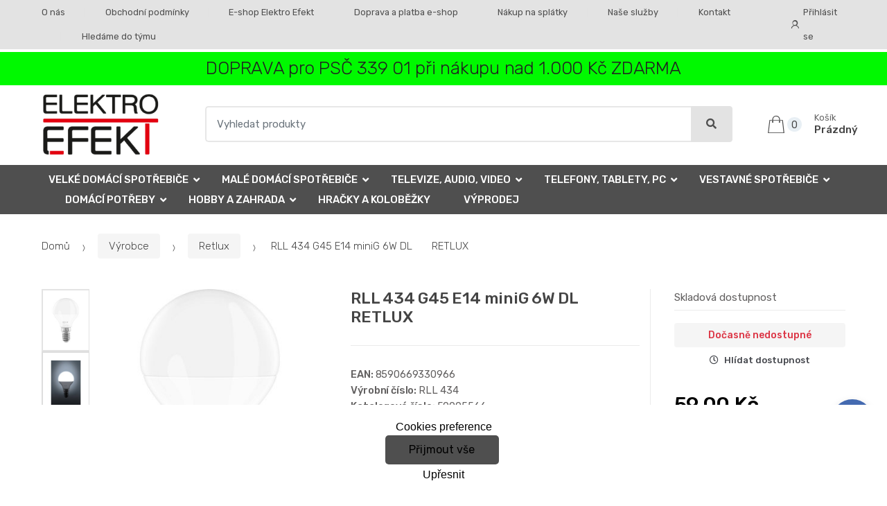

--- FILE ---
content_type: text/html; charset=UTF-8
request_url: https://www.elektroefekt.cz/rll-434-g45-e14-minig-6w-dl-retlux/
body_size: 16400
content:
<!DOCTYPE html><html lang="cs" itemscope="itemscope" itemtype="http://schema.org/WebPage"><head><base href="//www.elektroefekt.cz/"><meta charset="UTF-8"><meta name="viewport" content="width=device-width, initial-scale=1, maximum-scale=1.0, user-scalable=no"><meta property="og:title" content="RLL 434 G45 E14 miniG 6W DL       RETLUX"><meta property="og:type" content="article"><meta property="og:url" content="//www.elektroefekt.cz/rll-434-g45-e14-minig-6w-dl-retlux/"><meta property="og:image" content="//www.elektroefekt.cz/img/2114/rll-434-g45-e14-minig-6w-dl-retlux-0--.jpg"><meta property="og:site_name" content="Elektro Efekt s. r. o."><meta property="og:description" content="Jedná se o nástupce produktu RLL 270

LED žárovka
Mini Globe 6 W
Populární náhrada za vláknovou žárovku: 40 W
Patice E14
220-240V
6500K - denní bílá
Životnost více než..."><title>Rll 434 g45 e14 minig 6w dl       retlux</title><meta name="description" content=""><meta name="keywords" content=""><meta name="robots" content="all,follow"><meta name="author" content="www.retailys.com"><meta http-equiv="Cache-control" content="public"><link rel="preconnect" href="https://fonts.gstatic.com" crossorigin="anonymous"><link rel="preload" href="retailys/templates/modern/General/build/fonts/techmarket-icons.woff" as="font"  crossorigin="anonymous"><link rel="preload" href="retailys/templates/modern/General/build/fonts/fontawesome5/fa-solid-900.woff2" as="font"  crossorigin="anonymous"><link rel="preload" href="retailys/templates/modern/General/build/fonts/fontawesome5/fa-brands-400.woff2" as="font"  crossorigin="anonymous"><link rel="preload" href="retailys/templates/modern/General/build/fonts/fontawesome5/fa-regular-400.woff2" as="font"  crossorigin="anonymous"><link rel="preload" href="https://fonts.googleapis.com/css2?family=Rubik:wght@300;400;500;900&display=swap" as="style" ><link rel="stylesheet" href="https://fonts.googleapis.com/css2?family=Rubik:wght@300;400;500;900&display=swap"><link rel="preload" href="retailys/templates/modern/General/build/fonts/slick/slick.woff" as="font"  crossorigin="anonymous"><link rel="preload" href="retailys/templates/modern/General/build/css/styles-detail-09d5365638.css" as="style"><link rel="preload" href="retailys/templates/modern/General/build/js/scripts-detail-1d915b5de5.js" as="script"><link rel="stylesheet" type="text/css" href="retailys/templates/modern/General/build/css/styles-detail-09d5365638.css" media="all"><style>:root
		{
			--mainColor: #e3e3e3;
			--secondaryColor: #4f4f4f;
			--menuColor: #4f4f4f;
			--addToCardColor:  #48cb57 ;
			--addToCardTextColor:  #000000 ;
			--priceColor:  #000000 ;
			--noticeColor: #00f900;
			--noticeTextColor: #212121;
			--onsaleColor: #f5363e;
			--landscapeTitleColor: #000000;
			--footerColor: #e3e3e3;
			--carousel-with-bg-background-color: #eff5f5;
			--UPSColor: #4f4f4f;
		}
	</style><script type="text/javascript" src="retailys/templates/modern/General/build/js/scripts-detail-1d915b5de5.js"></script><script>
		window.dataLayer = window.dataLayer || [];
				if ($(window).width() < 768) {
			var responsive = 'phone';
		} else if ($(window).width() >= 768 && $(window).width() <= 992) {
			var responsive = 'tablet';
		} else {
			var responsive = 'screen';
		}
		var customLayer = {
			"event": "header_datalayer_loaded",
			"environmentIdentifier": "live",
			"user.isLoggedIn":  "n",
			"user.id": undefined,
						"pageAttributesSysEnv": responsive,
			"pageHttpResponseCode": 200,
			"pageGroup_language": "cs",
			"pageGroup1_mainCategory": "Výrobce",
"pageGroup1_subCategory": "Retlux",			"pageGroup4_pageType": "detail produktu",
			"pageGroup5_pageName": "RLL 434 G45 E14 miniG 6W DL       RETLUX",
			"session_id": "undefined",
			"availability": "Není skladem",
					"cart": {
				"id": "undefined",
				"total": 0,
			}
				}
		dataLayer.push(customLayer);

		var productShow = {
			"event": "productShow",
			"ecommerce": {
				"detail": {
					"products": [
						{
							"name": "RLL 434 G45 E14 miniG 6W DL       RETLUX",
							"id": "",
														"price": 59.00,
							"brand": "RETLUX",
							"category": "Výrobce/Retlux",
														"variant": "50005566",
																					"dimension10": undefined,
														"dimension20": "749939",
						}

					],
				}
			}
		}
		dataLayer.push(productShow);
		function changeVariantLayers(select, id, name,variant, label, nameVariant = null, master_id){
	if(nameVariant == null){
		var nameVariant = $(select).find(':selected').attr('data-name');
	}
	dataLayer.push({
		event: 'productVariantChosen',
		actionProduct: {
			id: id,
			master_id: master_id,
			name: name,
			productVariantId: variant
		},
		productVariantProperty: label,
		productVariantChosen:nameVariant
	});
}
	</script><script type="text/javascript">
			function beforeSearching(){
				var q = $('#search').val();
				if(q.length <3){
					return false;
				}else {
					var action = $('#navbarsearch').attr('action') + q + '/?q='+q;
					$('#navbarsearch').attr('action', action);
				}
			}
			function dataLayerClick(url, id, name, priceWithoutWord, manufacturer_name, position, retailPriceWithoutWord, list,category, id2 = undefined){
				event.preventDefault();
				if(retailPriceWithoutWord == 0){
					var retailPriceWithoutWord = undefined;
				}
								dataLayer.push(
						{
							'event': 'productClick',
							'ecommerce':
									{
										'click':
												{
													'actionField':
															{
																'list': list
															},
													'products': [{
														'id': id,
														'name': name,
														'price':priceWithoutWord,
														'brand': manufacturer_name,
														'category': category,
														'position':position,
														'dimension10':retailPriceWithoutWord,
														'dimension20': id2,
													}],
												},
									},
						});
								if (event.which == 2) {
					window.open(url,'_blank');
				} else if(event.which != 3) {
					location = url;
				}
			}
		</script><link rel="shortcut icon" href="data/elektro-efekt-s-r-o/templates/2114/26/1/web_icon.png"><!-- BEGIN - Retailys marketing variables for javascript --><script type="text/javascript">
	var loggedUser = null;
	var consentCookie = 0;
var marketingEvent = "offerdetail";
var marketingProductId = "749939";
	</script><!-- END - Retailys marketing variables for javascript --><!-- Google Analytics --><script>
(function(i,s,o,g,r,a,m){i['GoogleAnalyticsObject']=r;i[r]=i[r]||function(){
(i[r].q=i[r].q||[]).push(arguments)},i[r].l=1*new Date();a=s.createElement(o),
m=s.getElementsByTagName(o)[0];a.async=1;a.src=g;m.parentNode.insertBefore(a,m)
})(window,document,'script','https://www.google-analytics.com/analytics.js','ga');
ga('create', 'UA-251682954-2', 'auto');
ga('send', 'pageview');
</script><!-- End Google Analytics --><!-- Google Tag Manager --><script>(function(w,d,s,l,i){w[l]=w[l]||[];w[l].push({'gtm.start':
new Date().getTime(),event:'gtm.js'});var f=d.getElementsByTagName(s)[0],
j=d.createElement(s),dl=l!='dataLayer'?'&l='+l:'';j.async=true;j.src=
'https://www.googletagmanager.com/gtm.js?id='+i+dl;f.parentNode.insertBefore(j,f);
})(window,document,'script','dataLayer','GTM-K9MCVJJ5');</script><!-- End Google Tag Manager --><!-- Retargeting kód Sklik.cz  --><script type="text/javascript" src="https://c.seznam.cz/js/rc.js"></script><script>
    if (window.sznIVA && window.sznIVA.IS) {
        window.sznIVA.IS.updateIdentities({
            eid: loggedUser
        });
    }

    var retargetingConf = {
        rtgId: 37812,
        consent: consentCookie
    };
    if (window.rc && window.rc.retargetingHit) {
        window.rc.retargetingHit(retargetingConf);
    }
</script><!-- END Retargeting kód Sklik.cz  --><script type='text/javascript'>
    //<![CDATA[
    var _hwq = _hwq || [];
    _hwq.push(['setKey', '96985E495A711BE8BCA86F4A5E1F136C']);_hwq.push(['setTopPos', '60']);_hwq.push(['showWidget', '22']);(function() {
        var ho = document.createElement('script'); ho.type = 'text/javascript'; ho.async = true;
        ho.src = 'https://www.heureka.cz/direct/i/gjs.php?n=wdgt&sak=96985E495A711BE8BCA86F4A5E1F136C';
        var s = document.getElementsByTagName('script')[0]; s.parentNode.insertBefore(ho, s);
    })();
    //]]></script><!-- Smartsupp Live Chat script --><script>
var _smartsupp = _smartsupp || {};
_smartsupp.key = 'f686ae23424bfe051ec4c9c0fd6269d98ecc2fa9';
window.smartsupp||(function(d) {
	var s,c,o=smartsupp=function(){ o._.push(arguments)};o._=[];
	s=d.getElementsByTagName('script')[0];c=d.createElement('script');
	c.type='text/javascript';c.charset='utf-8';c.async=true;
	c.src='//www.smartsuppchat.com/loader.js?';s.parentNode.insertBefore(c,s);
})(document);
</script><!-- <script src="https://embed.outfindo.com/guide/embed.js"> --></head><body class="woocommerce-active single-product full-width extended"><!-- Google Tag Manager (noscript) --><noscript><iframe src="https://www.googletagmanager.com/ns.html?id=GTM-K9MCVJJ5"
height="0" width="0" style="display:none;visibility:hidden"></iframe></noscript><!-- End Google Tag Manager (noscript) --><div id="page" class="hfeed site"><div
	class="top-bar top-bar-v4"><div class="col-full"><ul id="menu-top-bar-left" class="nav menu-top-bar-left"><li class="menu-item animate-dropdown"><a title="O nás " href="//www.elektroefekt.cz/o-nas-1/">O nás </a></li><li class="menu-item animate-dropdown"><a title="Obchodní podmínky" href="//www.elektroefekt.cz/obchodni-podminky/">Obchodní podmínky</a></li><li class="menu-item animate-dropdown"><a title="E-shop Elektro Efekt" href="//www.elektroefekt.cz/e-shop-elektro-efekt/">E-shop Elektro Efekt</a></li><li class="menu-item animate-dropdown"><a title="Doprava a platba e-shop" href="//www.elektroefekt.cz/doprava-a-platba-elektroefekt/">Doprava a platba e-shop</a></li><li class="menu-item animate-dropdown"><a title="Nákup na splátky" href="//www.elektroefekt.cz/nakup-na-splatky/">Nákup na splátky</a></li><li class="menu-item animate-dropdown"><a title="Naše služby" href="//www.elektroefekt.cz/nase-sluzby/">Naše služby</a></li><li class="menu-item animate-dropdown"><a title="Kontakt" href="//www.elektroefekt.cz/kontakt-elektroefekt/">Kontakt</a></li><li class="menu-item animate-dropdown"><a title="Hledáme do týmu" href="//www.elektroefekt.cz/hledame-do-tymu/">Hledáme do týmu</a></li></ul><!-- .nav --><div class=""><ul id="menu-top-bar-right" class="nav menu-top-bar-right"><li class="menu-item"><a title="Přihlásit se" href="//www.elektroefekt.cz/plugin/Users/action/login/"><i class="tm tm-login-register"></i>
			Přihlásit se</a></li></ul></div><!-- .nav --></div><!-- .col-full --></div><!-- .top-bar-v2 --><div class="fullwidth-notice stretch-full-width mb-0 mt-1"><div class="col-full"><p class="message text-center">DOPRAVA pro PSČ 339 01 při nákupu nad 1.000 Kč ZDARMA</p></div><!-- .col-full --></div><header id="masthead" class="site-header header-v10" style="background-image: none; "><div class="col-full desktop-only"><div class="techmarket-sticky-wrap"><div class="row"><div class="site-branding"><a href="//www.elektroefekt.cz/" class="custom-logo-link" rel="home"><img src="data/elektro-efekt-s-r-o/templates/2114/26/1/logo.png" alt="Logo"></a><!-- /.custom-logo-link --></div><!-- /.site-branding --><!-- ============================================================= End Header Logo ============================================================= --><form class="navbar-search" id="navbarsearch" method="POST" onsubmit="return beforeSearching()"  action="//www.elektroefekt.cz/q/"><label class="sr-only screen-reader-text" for="search">Vyhledat</label><div class="input-group"><input type="text" id="search" class="form-control search-field product-search-field m-select2" dir="ltr" value="" name="query" minlength="3" placeholder="Vyhledat produkty"><div class="input-group-btn input-group-append"><p class='spamkiller_searching'>Ochrana proti spamu. Kolik je 7x4? <input class='spamkill_searching' type='text' name='spamkill_searching' value=''></p><button type="submit" class="btn btn-primary"><i class="fa fa-search"></i><span class="search-btn">Vyhledat</span></button></div><!-- .input-group-btn --></div><!-- .input-group --></form><!-- .navbar-search --><ul id="site-header-cart" class="site-header-cart menu"><li class="animate-dropdown dropdown cart-link-mini"><a class="cart-contents" href="//www.elektroefekt.cz/plugin/Basket/action/summary/" data-toggle="dropdown" title="Zobrazíte nákupní košík"><i class="tm tm-shopping-bag"></i><span class="count">0</span><span class="amount"><span class="price-label">Košík</span><span class="totalAmount">
						Prázdný
						</span></span></a><ul class="dropdown-menu dropdown-menu-mini-cart" style="left: 0px !important; right: -10px !important;"><li><div class="widget woocommerce widget_shopping_cart"><div class="widget_shopping_cart_content"><ul class="woocommerce-mini-cart cart_list product_list_widget "></ul><!-- .cart_list --><p class="woocommerce-mini-cart__total total discount-table-write-info" style="display:none;"><strong>Slevový kupón:&nbsp;</strong><span class="woocommerce-Price-amount-coupone amount">- <span class="active-coupon-code"></span></span></p><p class="woocommerce-mini-cart__total total"><strong>Celkem:&nbsp;</strong><span class="woocommerce-Price-amount amount"><span class="woocommerce-Price-currencySymbol"></span>0,00&nbsp;Kč</span></p><p class="woocommerce-mini-cart__buttons buttons"><a href="//www.elektroefekt.cz/plugin/Basket/action/summary/" class="button wc-forward">Zobrazit nákupní košík</a><a href="//www.elektroefekt.cz/plugin/Basket/action/orderForm/" class="button checkout wc-forward">Přejít k pokladně</a></p></div><!-- .widget_shopping_cart_content --></div><!-- .widget_shopping_cart --></li></ul><!-- .dropdown-menu-mini-cart --></li></ul><!-- .site-header-cart --></div><!-- /.row --><div class="alert alert-dark alert-cart-update" role="alert">
				Produkty v košíku byly aktualizovány
			</div><div class="alert alert-dark alert-user-login" role="alert"></div><div class="alert alert-dark alert-watchdog" role="alert">
				Hlídací pes byl úspěšně nastaven.
			</div><div class="alert alert-dark alert-discount-update" role="alert"></div></div><!-- .techmarket-sticky-wrap --><div class="stretched-row"><div class="col-full"><div
					class="row"><nav id="navbar-primary " class="navbar-primary " aria-label="Navbar Primary" data-nav="flex-menu"><ul id="menu-navbar-primary" class="nav yamm"><li class="yamm-fw menu-item menu-item-has-children  animate-dropdown dropdown"><a title="Velké domácí spotřebiče" data-toggle="dropdown" class="dropdown-toggle " aria-haspopup="true" href="#" aria-expanded="false">Velké domácí spotřebiče
						<span class="caret"></span></a><ul role="menu" class="dropdown-menu" x-placement="top-start" style=""><li class="menu-item menu-item-object-static_block animate-dropdown"><div class="yamm-content"><div class="tm-mega-menu"><ul class="megaMenuGrid"><li style="width: 20% !important"><a class="with-image" href="//www.elektroefekt.cz/pracky/"><span><img class="image" src="https://www.elektroefekt.cz/cdn/elektro-efekt-s-r-o/img/2114/pracky-0-50-50.jpg" alt="Pračky"><span>Pračky</span></span></a></li><li style="width: 20% !important"><a class="with-image" href="//www.elektroefekt.cz/susicky-pradla/"><span><img class="image" src="https://www.elektroefekt.cz/cdn/elektro-efekt-s-r-o/img/2114/susicky-pradla-0-50-50.jpg" alt="Sušičky prádla"><span>Sušičky prádla</span></span></a></li><li style="width: 20% !important"><a class="with-image" href="//www.elektroefekt.cz/mycky/"><span><img class="image" src="https://www.elektroefekt.cz/cdn/elektro-efekt-s-r-o/img/2114/mycky-0-50-50.jpg" alt="Myčky"><span>Myčky</span></span></a></li><li style="width: 20% !important"><a class="with-image" href="//www.elektroefekt.cz/sporaky/"><span><img class="image" src="https://www.elektroefekt.cz/cdn/elektro-efekt-s-r-o/img/2114/sporaky-0-50-50.jpg" alt="Sporáky"><span>Sporáky</span></span></a></li><li style="width: 20% !important"><a class="with-image" href="//www.elektroefekt.cz/digestore/"><span><img class="image" src="https://www.elektroefekt.cz/cdn/elektro-efekt-s-r-o/img/2114/digestore-0-50-50.jpg" alt="Digestoře"><span>Digestoře</span></span></a></li><li style="width: 20% !important"><a class="with-image" href="//www.elektroefekt.cz/lednicky/"><span><img class="image" src="https://www.elektroefekt.cz/cdn/elektro-efekt-s-r-o/img/2114/lednicky-0-50-50.jpg" alt="Ledničky"><span>Ledničky</span></span></a></li><li style="width: 20% !important"><a class="with-image" href="//www.elektroefekt.cz/mrazaky/"><span><img class="image" src="https://www.elektroefekt.cz/cdn/elektro-efekt-s-r-o/img/2114/mrazaky-0-50-50.jpg" alt="Mrazáky"><span>Mrazáky</span></span></a></li></ul></div><!-- .tm-mega-menu --></div><!-- .yamm-content --></li><!-- .menu-item --></ul><!-- .dropdown-menu --></li><li class="yamm-fw menu-item menu-item-has-children  animate-dropdown dropdown"><a title="Malé domácí spotřebiče" data-toggle="dropdown" class="dropdown-toggle " aria-haspopup="true" href="#" aria-expanded="false">Malé domácí spotřebiče
						<span class="caret"></span></a><ul role="menu" class="dropdown-menu" x-placement="top-start" style=""><li class="menu-item menu-item-object-static_block animate-dropdown"><div class="yamm-content"><div class="tm-mega-menu"><ul class="megaMenuGrid"><li style="width: 20% !important"><a class="with-image" href="//www.elektroefekt.cz/kuchynske-spotrebice/"><span><img class="image" src="https://www.elektroefekt.cz/cdn/elektro-efekt-s-r-o/img/2114/kuchynske-spotrebice-0-50-50.jpg" alt="Kuchyňské spotřebiče"><span>Kuchyňské spotřebiče</span></span></a></li><li style="width: 20% !important"><a class="with-image" href="//www.elektroefekt.cz/osobni-pece/"><span><img class="image" src="https://www.elektroefekt.cz/cdn/elektro-efekt-s-r-o/img/2114/osobni-pece-0-50-50.jpg" alt="Osobní péče"><span>Osobní péče</span></span></a></li><li style="width: 20% !important"><a class="with-image" href="//www.elektroefekt.cz/pece-o-dite/"><span><img class="image" src="https://www.elektroefekt.cz/cdn/elektro-efekt-s-r-o/img/2114/pece-o-dite-0-50-50.jpg" alt="Péče o dítě"><span>Péče o dítě</span></span></a></li><li style="width: 20% !important"><a class="with-image" href="//www.elektroefekt.cz/vysavace/"><span><img class="image" src="https://www.elektroefekt.cz/cdn/elektro-efekt-s-r-o/img/2114/vysavace-0-50-50.jpg" alt="Vysavače"><span>Vysavače</span></span></a></li><li style="width: 20% !important"><a class="with-image" href="//www.elektroefekt.cz/zehlicky/"><span><img class="image" src="https://www.elektroefekt.cz/cdn/elektro-efekt-s-r-o/img/2114/zehlicky-0-50-50.jpg" alt="Žehličky"><span>Žehličky</span></span></a></li></ul></div><!-- .tm-mega-menu --></div><!-- .yamm-content --></li><!-- .menu-item --></ul><!-- .dropdown-menu --></li><li class="yamm-fw menu-item menu-item-has-children  animate-dropdown dropdown"><a title="Televize, audio, video" data-toggle="dropdown" class="dropdown-toggle " aria-haspopup="true" href="#" aria-expanded="false">Televize, audio, video
						<span class="caret"></span></a><ul role="menu" class="dropdown-menu" x-placement="top-start" style=""><li class="menu-item menu-item-object-static_block animate-dropdown"><div class="yamm-content"><div class="tm-mega-menu"><ul class="megaMenuGrid"><li style="width: 20% !important"><a class="with-image" href="//www.elektroefekt.cz/televize/"><span><img class="image" src="https://www.elektroefekt.cz/cdn/elektro-efekt-s-r-o/img/2114/televize-0-50-50.jpg" alt="Televize"><span>Televize</span></span></a></li><li style="width: 20% !important"><a class="with-image" href="//www.elektroefekt.cz/foto-a-video/"><span><img class="image" src="https://www.elektroefekt.cz/cdn/elektro-efekt-s-r-o/img/2114/foto-a-video-0-50-50.jpg" alt="Foto a video"><span>Foto a video</span></span></a></li><li style="width: 20% !important"><a class="with-image" href="//www.elektroefekt.cz/prehravace/"><span><img class="image" src="https://www.elektroefekt.cz/cdn/elektro-efekt-s-r-o/img/2114/prehravace-0-50-50.jpg" alt="Přehrávače"><span>Přehrávače</span></span></a></li><li style="width: 20% !important"><a class="with-image" href="//www.elektroefekt.cz/domaci-audio/"><span><img class="image" src="https://www.elektroefekt.cz/cdn/elektro-efekt-s-r-o/img/2114/domaci-audio-0-50-50.jpg" alt="Domácí audio"><span>Domácí audio</span></span></a></li></ul></div><!-- .tm-mega-menu --></div><!-- .yamm-content --></li><!-- .menu-item --></ul><!-- .dropdown-menu --></li><li class="yamm-fw menu-item menu-item-has-children  animate-dropdown dropdown"><a title="Telefony, tablety, PC" data-toggle="dropdown" class="dropdown-toggle " aria-haspopup="true" href="#" aria-expanded="false">Telefony, tablety, PC
						<span class="caret"></span></a><ul role="menu" class="dropdown-menu" x-placement="top-start" style=""><li class="menu-item menu-item-object-static_block animate-dropdown"><div class="yamm-content"><div class="tm-mega-menu"><ul class="megaMenuGrid"><li style="width: 20% !important"><a class="with-image" href="//www.elektroefekt.cz/gps-navigace/"><span><img class="image" src="https://www.elektroefekt.cz/cdn/elektro-efekt-s-r-o/img/2114/gps-navigace-0-50-50.jpg" alt="GPS navigace a Transmittery"><span>GPS navigace a Transmittery</span></span></a></li><li style="width: 20% !important"><a class="with-image" href="//www.elektroefekt.cz/herni-zona/"><span><img class="image" src="https://www.elektroefekt.cz/cdn/elektro-efekt-s-r-o/img/2114/herni-zona-0-50-50.jpg" alt="Herní zóna"><span>Herní zóna</span></span></a></li><li style="width: 20% !important"><a class="with-image" href="//www.elektroefekt.cz/kancelar/"><span><img class="image" src="https://www.elektroefekt.cz/cdn/elektro-efekt-s-r-o/img/2114/kancelar-0-50-50.jpg" alt="Kancelář"><span>Kancelář</span></span></a></li><li style="width: 20% !important"><a class="with-image" href="//www.elektroefekt.cz/monitory/"><span><img class="image" src="https://www.elektroefekt.cz/cdn/elektro-efekt-s-r-o/img/2114/monitory-0-50-50.png" alt="Monitory"><span>Monitory</span></span></a></li><li style="width: 20% !important"><a class="with-image" href="//www.elektroefekt.cz/notebooky/"><span><img class="image" src="https://www.elektroefekt.cz/cdn/elektro-efekt-s-r-o/img/2114/notebooky-0-50-50.png" alt="Notebooky"><span>Notebooky</span></span></a></li><li style="width: 20% !important"><a class="with-image" href="//www.elektroefekt.cz/pc-prislusenstvi/"><span><img class="image" src="https://www.elektroefekt.cz/cdn/elektro-efekt-s-r-o/img/2114/pc-prislusenstvi-0-50-50.png" alt="PC příslušenství"><span>PC příslušenství</span></span></a></li><li style="width: 20% !important"><a class="with-image" href="//www.elektroefekt.cz/smartwatch/"><span><img class="image" src="https://www.elektroefekt.cz/cdn/elektro-efekt-s-r-o/img/2114/smartwatch-0-50-50.jpg" alt="Smartwatch"><span>Smartwatch</span></span></a></li><li style="width: 20% !important"><a class="with-image" href="//www.elektroefekt.cz/telefony/"><span><img class="image" src="https://www.elektroefekt.cz/cdn/elektro-efekt-s-r-o/img/2114/telefony-0-50-50.jpg" alt="Telefony"><span>Telefony</span></span></a></li><li style="width: 20% !important"><a class="with-image" href="//www.elektroefekt.cz/tablety/"><span><img class="image" src="https://www.elektroefekt.cz/cdn/elektro-efekt-s-r-o/img/2114/tablety-0-50-50.jpg" alt="Tablety"><span>Tablety</span></span></a></li><li style="width: 20% !important"><a class="with-image" href="//www.elektroefekt.cz/pocitace/"><span><img class="image" src="https://www.elektroefekt.cz/retailys/etc/noimg.gif" alt="Počítače"><span>Počítače</span></span></a></li><li style="width: 20% !important"><a class="with-image" href="//www.elektroefekt.cz/baterie/"><span><img class="image" src="https://www.elektroefekt.cz/cdn/elektro-efekt-s-r-o/img/2114/baterie-0-50-50.png" alt="Baterie"><span>Baterie</span></span></a></li></ul></div><!-- .tm-mega-menu --></div><!-- .yamm-content --></li><!-- .menu-item --></ul><!-- .dropdown-menu --></li><li class="yamm-fw menu-item menu-item-has-children  animate-dropdown dropdown"><a title="Vestavné spotřebiče" data-toggle="dropdown" class="dropdown-toggle " aria-haspopup="true" href="#" aria-expanded="false">Vestavné spotřebiče
						<span class="caret"></span></a><ul role="menu" class="dropdown-menu" x-placement="top-start" style=""><li class="menu-item menu-item-object-static_block animate-dropdown"><div class="yamm-content"><div class="tm-mega-menu"><ul class="megaMenuGrid"><li style="width: 20% !important"><a class="with-image" href="//www.elektroefekt.cz/vestavne-trouby/"><span><img class="image" src="https://www.elektroefekt.cz/cdn/elektro-efekt-s-r-o/img/2114/vestavne-trouby-0-50-50.jpg" alt="Vestavné trouby"><span>Vestavné trouby</span></span></a></li><li style="width: 20% !important"><a class="with-image" href="//www.elektroefekt.cz/varne-desky/"><span><img class="image" src="https://www.elektroefekt.cz/cdn/elektro-efekt-s-r-o/img/2114/varne-desky-0-50-50.jpg" alt="Varné desky"><span>Varné desky</span></span></a></li><li style="width: 20% !important"><a class="with-image" href="//www.elektroefekt.cz/vestavne-digestore/"><span><img class="image" src="https://www.elektroefekt.cz/cdn/elektro-efekt-s-r-o/img/2114/vestavne-digestore-0-50-50.jpg" alt="Vestavné digestoře"><span>Vestavné digestoře</span></span></a></li><li style="width: 20% !important"><a class="with-image" href="//www.elektroefekt.cz/vestavne-mycky/"><span><img class="image" src="https://www.elektroefekt.cz/cdn/elektro-efekt-s-r-o/img/2114/vestavne-mycky-0-50-50.jpg" alt="Vestavné myčky"><span>Vestavné myčky</span></span></a></li><li style="width: 20% !important"><a class="with-image" href="//www.elektroefekt.cz/vestavne-mikrovlne-trouby/"><span><img class="image" src="https://www.elektroefekt.cz/cdn/elektro-efekt-s-r-o/img/2114/vestavne-mikrovlne-trouby-0-50-50.jpg" alt="Vestavné mikrovlné trouby"><span>Vestavné mikrovlné trouby</span></span></a></li><li style="width: 20% !important"><a class="with-image" href="//www.elektroefekt.cz/vestavne-chlazeni/"><span><img class="image" src="https://www.elektroefekt.cz/cdn/elektro-efekt-s-r-o/img/2114/vestavne-chlazeni-0-50-50.jpg" alt="Vestavné chlazení"><span>Vestavné chlazení</span></span></a></li></ul></div><!-- .tm-mega-menu --></div><!-- .yamm-content --></li><!-- .menu-item --></ul><!-- .dropdown-menu --></li><li class="yamm-fw menu-item menu-item-has-children  animate-dropdown dropdown"><a title="Domácí potřeby" data-toggle="dropdown" class="dropdown-toggle " aria-haspopup="true" href="#" aria-expanded="false">Domácí potřeby
						<span class="caret"></span></a><ul role="menu" class="dropdown-menu" x-placement="top-start" style=""><li class="menu-item menu-item-object-static_block animate-dropdown"><div class="yamm-content"><div class="tm-mega-menu"><ul class="megaMenuGrid"><li style="width: 20% !important"><a class="with-image" href="//www.elektroefekt.cz/elektroinstalace/"><span><img class="image" src="https://www.elektroefekt.cz/cdn/elektro-efekt-s-r-o/img/2114/elektroinstalace-0-50-50.png" alt="Elektroinstalace"><span>Elektroinstalace</span></span></a></li><li style="width: 20% !important"><a class="with-image" href="//www.elektroefekt.cz/kuchynske-doplnky/"><span><img class="image" src="https://www.elektroefekt.cz/cdn/elektro-efekt-s-r-o/img/2114/kuchynske-doplnky-0-50-50.png" alt="Kuchyňské doplňky"><span>Kuchyňské doplňky</span></span></a></li><li style="width: 20% !important"><a class="with-image" href="//www.elektroefekt.cz/meteostanice/"><span><img class="image" src="https://www.elektroefekt.cz/cdn/elektro-efekt-s-r-o/img/2114/meteostanice-0-50-50.png" alt="Meteostanice"><span>Meteostanice</span></span></a></li><li style="width: 20% !important"><a class="with-image" href="//www.elektroefekt.cz/nadobi/"><span><img class="image" src="https://www.elektroefekt.cz/cdn/elektro-efekt-s-r-o/img/2114/nadobi-0-50-50.png" alt="Nádobí"><span>Nádobí</span></span></a></li><li style="width: 20% !important"><a class="with-image" href="//www.elektroefekt.cz/sici-stroje/"><span><img class="image" src="https://www.elektroefekt.cz/cdn/elektro-efekt-s-r-o/img/2114/sici-stroje-0-50-50.png" alt="Šicí stroje"><span>Šicí stroje</span></span></a></li><li style="width: 20% !important"><a class="with-image" href="//www.elektroefekt.cz/sodastream-system/"><span><img class="image" src="https://www.elektroefekt.cz/cdn/elektro-efekt-s-r-o/img/2114/sodastream-system-0-50-50.png" alt="Sodastream systém"><span>Sodastream systém</span></span></a></li><li style="width: 20% !important"><a class="with-image" href="//www.elektroefekt.cz/vzduchotechnika/"><span><img class="image" src="https://www.elektroefekt.cz/cdn/elektro-efekt-s-r-o/img/2114/vzduchotechnika-0-50-50.png" alt="Vzduchotechnika"><span>Vzduchotechnika</span></span></a></li></ul></div><!-- .tm-mega-menu --></div><!-- .yamm-content --></li><!-- .menu-item --></ul><!-- .dropdown-menu --></li><li class="yamm-fw menu-item menu-item-has-children  animate-dropdown dropdown"><a title="Hobby a zahrada" data-toggle="dropdown" class="dropdown-toggle " aria-haspopup="true" href="#" aria-expanded="false">Hobby a zahrada
						<span class="caret"></span></a><ul role="menu" class="dropdown-menu" x-placement="top-start" style=""><li class="menu-item menu-item-object-static_block animate-dropdown"><div class="yamm-content"><div class="tm-mega-menu"><ul class="megaMenuGrid"><li style="width: 20% !important"><a class="with-image" href="//www.elektroefekt.cz/naradi/"><span><img class="image" src="https://www.elektroefekt.cz/cdn/elektro-efekt-s-r-o/img/2114/naradi-0-50-50.jpg" alt="Nářadí"><span>Nářadí</span></span></a></li><li style="width: 20% !important"><a class="with-image" href="//www.elektroefekt.cz/pece-o-zahradu/"><span><img class="image" src="https://www.elektroefekt.cz/cdn/elektro-efekt-s-r-o/img/2114/pece-o-zahradu-0-50-50.jpg" alt="Péče o zahradu"><span>Péče o zahradu</span></span></a></li><li style="width: 20% !important"><a class="with-image" href="//www.elektroefekt.cz/prislusenstvi-pro-vodni-program/"><span><img class="image" src="https://www.elektroefekt.cz/cdn/elektro-efekt-s-r-o/img/2114/prislusenstvi-pro-vodni-program-0-50-50.png" alt="Příslušenství pro vodní program"><span>Příslušenství pro vodní program</span></span></a></li><li style="width: 20% !important"><a class="with-image" href="//www.elektroefekt.cz/vodni-program/"><span><img class="image" src="https://www.elektroefekt.cz/cdn/elektro-efekt-s-r-o/img/2114/vodni-program-0-50-50.jpg" alt="Vodní program"><span>Vodní program</span></span></a></li><li style="width: 20% !important"><a class="with-image" href="//www.elektroefekt.cz/zahradni-grily/"><span><img class="image" src="https://www.elektroefekt.cz/cdn/elektro-efekt-s-r-o/img/2114/zahradni-grily-0-50-50.jpg" alt="Zahradní grily"><span>Zahradní grily</span></span></a></li><li style="width: 20% !important"><a class="with-image" href="//www.elektroefekt.cz/zahradni-nabytek/"><span><img class="image" src="https://www.elektroefekt.cz/cdn/elektro-efekt-s-r-o/img/2114/zahradni-nabytek-0-50-50.jpg" alt="Zahradní nábytek"><span>Zahradní nábytek</span></span></a></li><li style="width: 20% !important"><a class="with-image" href="//www.elektroefekt.cz/hobby-a-zahrada-sety/"><span><img class="image" src="https://www.elektroefekt.cz/cdn/elektro-efekt-s-r-o/img/2114/hobby-a-zahrada-sety-0-50-50.jpg" alt="Hobby a zahrada sety"><span>Hobby a zahrada sety</span></span></a></li></ul></div><!-- .tm-mega-menu --></div><!-- .yamm-content --></li><!-- .menu-item --></ul><!-- .dropdown-menu --></li><li class="menu-item"><a title="Hračky a koloběžky" href="//www.elektroefekt.cz/hracky-a-kolobezky/">Hračky a koloběžky</a></li><li class="menu-item"><a title="Výprodej" href="//www.elektroefekt.cz/vyprodej/">Výprodej</a></li></ul><!-- .nav --></nav><!-- .navbar-primary --></div></div></div></div><div class="col-full handheld-only"><div class="handheld-header"><div class="row"><div class="site-branding"><a href="//www.elektroefekt.cz/" class="custom-logo-link" rel="home"><img src="data/elektro-efekt-s-r-o/templates/2114/26/1/logo.png" alt="Logo"></a><!-- /.custom-logo-link --></div><!-- /.site-branding --><!-- ============================================================= End Header Logo ============================================================= --><div class="handheld-header-links"><ul class=""><li class="menu-item" style="position: relative;"><a title="Přihlásit se" href="//www.elektroefekt.cz/plugin/Users/action/login/"><i class="tm tm-login-register"></i></a></li></ul><!-- .columns-3 --></div><!-- .handheld-header-links --></div><div class="alert alert-dark alert-cart-update" role="alert">
				Produkty v košíku byly aktualizovány
			</div><div class="alert alert-dark alert-user-login" role="alert"></div><div class="alert alert-dark alert-watchdog" role="alert">
				Hlídací pes byl úspěšně nastaven.
			</div><div class="alert alert-dark alert-discount-update" role="alert"></div><div class="techmarket-sticky-wrap"><div class="row"><nav id="handheld-navigation" class="handheld-navigation" aria-label="Handheld Navigation"><button class="btn navbar-toggler" type="button" aria-label="Menu"><i class="tm tm-departments-thin"></i><span>Menu</span></button><div class="handheld-navigation-menu"><div class="handheld-navigation-menu-content"><span class="tmhm-close">Zavřít</span><ul id="menu-departments-menu-1" class="nav"><li class="menu-item menu-item-has-children animate-dropdown dropdown"><a data-toggle="dropdown" class="dropdown-toggle" aria-haspopup="true" href="//www.elektroefekt.cz/velke-domaci-spotrebice/" aria-expanded="false">Velké domácí spotřebiče<span class="caret"></span></a><ul role="menu" class="dropdown-menu"><li class="menu-item animate-dropdown"><a title="Pračky" href="//www.elektroefekt.cz/pracky/">Pračky</a></li><li class="menu-item animate-dropdown"><a title="Sušičky prádla" href="//www.elektroefekt.cz/susicky-pradla/">Sušičky prádla</a></li><li class="menu-item animate-dropdown"><a title="Myčky" href="//www.elektroefekt.cz/mycky/">Myčky</a></li><li class="menu-item animate-dropdown"><a title="Sporáky" href="//www.elektroefekt.cz/sporaky/">Sporáky</a></li><li class="menu-item animate-dropdown"><a title="Digestoře" href="//www.elektroefekt.cz/digestore/">Digestoře</a></li><li class="menu-item animate-dropdown"><a title="Ledničky" href="//www.elektroefekt.cz/lednicky/">Ledničky</a></li><li class="menu-item animate-dropdown"><a title="Mrazáky" href="//www.elektroefekt.cz/mrazaky/">Mrazáky</a></li></ul></li><!-- .dropdown-menu --><li class="menu-item menu-item-has-children animate-dropdown dropdown"><a data-toggle="dropdown" class="dropdown-toggle" aria-haspopup="true" href="//www.elektroefekt.cz/male-domaci-spotrebice/" aria-expanded="false">Malé domácí spotřebiče<span class="caret"></span></a><ul role="menu" class="dropdown-menu"><li class="menu-item animate-dropdown"><a title="Kuchyňské spotřebiče" href="//www.elektroefekt.cz/kuchynske-spotrebice/">Kuchyňské spotřebiče</a></li><li class="menu-item animate-dropdown"><a title="Osobní péče" href="//www.elektroefekt.cz/osobni-pece/">Osobní péče</a></li><li class="menu-item animate-dropdown"><a title="Péče o dítě" href="//www.elektroefekt.cz/pece-o-dite/">Péče o dítě</a></li><li class="menu-item animate-dropdown"><a title="Vysavače" href="//www.elektroefekt.cz/vysavace/">Vysavače</a></li><li class="menu-item animate-dropdown"><a title="Žehličky" href="//www.elektroefekt.cz/zehlicky/">Žehličky</a></li></ul></li><!-- .dropdown-menu --><li class="menu-item menu-item-has-children animate-dropdown dropdown"><a data-toggle="dropdown" class="dropdown-toggle" aria-haspopup="true" href="//www.elektroefekt.cz/televize-audio-video/" aria-expanded="false">Televize, audio, video<span class="caret"></span></a><ul role="menu" class="dropdown-menu"><li class="menu-item animate-dropdown"><a title="Televize" href="//www.elektroefekt.cz/televize/">Televize</a></li><li class="menu-item animate-dropdown"><a title="Foto a video" href="//www.elektroefekt.cz/foto-a-video/">Foto a video</a></li><li class="menu-item animate-dropdown"><a title="Přehrávače" href="//www.elektroefekt.cz/prehravace/">Přehrávače</a></li><li class="menu-item animate-dropdown"><a title="Domácí audio" href="//www.elektroefekt.cz/domaci-audio/">Domácí audio</a></li></ul></li><!-- .dropdown-menu --><li class="menu-item menu-item-has-children animate-dropdown dropdown"><a data-toggle="dropdown" class="dropdown-toggle" aria-haspopup="true" href="//www.elektroefekt.cz/telefony-tablety-pc/" aria-expanded="false">Telefony, tablety, PC<span class="caret"></span></a><ul role="menu" class="dropdown-menu"><li class="menu-item animate-dropdown"><a title="GPS navigace a Transmittery" href="//www.elektroefekt.cz/gps-navigace/">GPS navigace a Transmittery</a></li><li class="menu-item animate-dropdown"><a title="Herní zóna" href="//www.elektroefekt.cz/herni-zona/">Herní zóna</a></li><li class="menu-item animate-dropdown"><a title="Kancelář" href="//www.elektroefekt.cz/kancelar/">Kancelář</a></li><li class="menu-item animate-dropdown"><a title="Monitory" href="//www.elektroefekt.cz/monitory/">Monitory</a></li><li class="menu-item animate-dropdown"><a title="Notebooky" href="//www.elektroefekt.cz/notebooky/">Notebooky</a></li><li class="menu-item animate-dropdown"><a title="PC příslušenství" href="//www.elektroefekt.cz/pc-prislusenstvi/">PC příslušenství</a></li><li class="menu-item animate-dropdown"><a title="Smartwatch" href="//www.elektroefekt.cz/smartwatch/">Smartwatch</a></li><li class="menu-item animate-dropdown"><a title="Telefony" href="//www.elektroefekt.cz/telefony/">Telefony</a></li><li class="menu-item animate-dropdown"><a title="Tablety" href="//www.elektroefekt.cz/tablety/">Tablety</a></li><li class="menu-item animate-dropdown"><a title="Počítače" href="//www.elektroefekt.cz/pocitace/">Počítače</a></li><li class="menu-item animate-dropdown"><a title="Baterie" href="//www.elektroefekt.cz/baterie/">Baterie</a></li></ul></li><!-- .dropdown-menu --><li class="menu-item menu-item-has-children animate-dropdown dropdown"><a data-toggle="dropdown" class="dropdown-toggle" aria-haspopup="true" href="//www.elektroefekt.cz/vestavne-spotrebice/" aria-expanded="false">Vestavné spotřebiče<span class="caret"></span></a><ul role="menu" class="dropdown-menu"><li class="menu-item animate-dropdown"><a title="Vestavné trouby" href="//www.elektroefekt.cz/vestavne-trouby/">Vestavné trouby</a></li><li class="menu-item animate-dropdown"><a title="Varné desky" href="//www.elektroefekt.cz/varne-desky/">Varné desky</a></li><li class="menu-item animate-dropdown"><a title="Vestavné digestoře" href="//www.elektroefekt.cz/vestavne-digestore/">Vestavné digestoře</a></li><li class="menu-item animate-dropdown"><a title="Vestavné myčky" href="//www.elektroefekt.cz/vestavne-mycky/">Vestavné myčky</a></li><li class="menu-item animate-dropdown"><a title="Vestavné mikrovlné trouby" href="//www.elektroefekt.cz/vestavne-mikrovlne-trouby/">Vestavné mikrovlné trouby</a></li><li class="menu-item animate-dropdown"><a title="Vestavné chlazení" href="//www.elektroefekt.cz/vestavne-chlazeni/">Vestavné chlazení</a></li></ul></li><!-- .dropdown-menu --><li class="menu-item menu-item-has-children animate-dropdown dropdown"><a data-toggle="dropdown" class="dropdown-toggle" aria-haspopup="true" href="//www.elektroefekt.cz/domaci-potreby/" aria-expanded="false">Domácí potřeby<span class="caret"></span></a><ul role="menu" class="dropdown-menu"><li class="menu-item animate-dropdown"><a title="Elektroinstalace" href="//www.elektroefekt.cz/elektroinstalace/">Elektroinstalace</a></li><li class="menu-item animate-dropdown"><a title="Kuchyňské doplňky" href="//www.elektroefekt.cz/kuchynske-doplnky/">Kuchyňské doplňky</a></li><li class="menu-item animate-dropdown"><a title="Meteostanice" href="//www.elektroefekt.cz/meteostanice/">Meteostanice</a></li><li class="menu-item animate-dropdown"><a title="Nádobí" href="//www.elektroefekt.cz/nadobi/">Nádobí</a></li><li class="menu-item animate-dropdown"><a title="Šicí stroje" href="//www.elektroefekt.cz/sici-stroje/">Šicí stroje</a></li><li class="menu-item animate-dropdown"><a title="Sodastream systém" href="//www.elektroefekt.cz/sodastream-system/">Sodastream systém</a></li><li class="menu-item animate-dropdown"><a title="Vzduchotechnika" href="//www.elektroefekt.cz/vzduchotechnika/">Vzduchotechnika</a></li></ul></li><!-- .dropdown-menu --><li class="menu-item menu-item-has-children animate-dropdown dropdown"><a data-toggle="dropdown" class="dropdown-toggle" aria-haspopup="true" href="//www.elektroefekt.cz/hobby-a-zahrada/" aria-expanded="false">Hobby a zahrada<span class="caret"></span></a><ul role="menu" class="dropdown-menu"><li class="menu-item animate-dropdown"><a title="Nářadí" href="//www.elektroefekt.cz/naradi/">Nářadí</a></li><li class="menu-item animate-dropdown"><a title="Péče o zahradu" href="//www.elektroefekt.cz/pece-o-zahradu/">Péče o zahradu</a></li><li class="menu-item animate-dropdown"><a title="Příslušenství pro vodní program" href="//www.elektroefekt.cz/prislusenstvi-pro-vodni-program/">Příslušenství pro vodní program</a></li><li class="menu-item animate-dropdown"><a title="Vodní program" href="//www.elektroefekt.cz/vodni-program/">Vodní program</a></li><li class="menu-item animate-dropdown"><a title="Zahradní grily" href="//www.elektroefekt.cz/zahradni-grily/">Zahradní grily</a></li><li class="menu-item animate-dropdown"><a title="Zahradní nábytek" href="//www.elektroefekt.cz/zahradni-nabytek/">Zahradní nábytek</a></li><li class="menu-item animate-dropdown"><a title="Hobby a zahrada sety" href="//www.elektroefekt.cz/hobby-a-zahrada-sety/">Hobby a zahrada sety</a></li></ul></li><!-- .dropdown-menu --><li class="highlight menu-item animate-dropdown"><a title="Hračky a koloběžky" href="//www.elektroefekt.cz/hracky-a-kolobezky/">Hračky a koloběžky</a></li><li class="highlight menu-item animate-dropdown"><a title="Výprodej" href="//www.elektroefekt.cz/vyprodej/">Výprodej</a></li></ul></div><div class="handheld-navigation-menu-filler"></div></div><!-- .handheld-navigation-menu --></nav><!-- .handheld-navigation --><div class="site-search"><div class="widget woocommerce widget_product_search"><form role="search" method="POST" class="woocommerce-product-search" action="//www.elektroefekt.cz/q/"><label class="screen-reader-text" for="woocommerce-product-search-field-0">Vyhledávání:</label><input type="search" id="woocommerce-product-search-field-0" class="search-field" placeholder="" minlength="3" value="" name="query"><p class='spamkiller_searching'>Ochrana proti spamu. Kolik je
						7x4?
						<input class='spamkill_searching' type='text' name='spamkill_searching' value=''></p><input type="submit" value="Search"></form></div><!-- .widget --></div><!-- .site-search --><a class="handheld-header-cart-link has-icon" href="//www.elektroefekt.cz/plugin/Basket/action/summary/" title="Zobrazit nákupní košík"><i class="tm tm-shopping-bag"></i><span class="count">0</span></a></div><!-- /.row --><div class="alert alert-dark alert-mobile alert-cart-update " role="alert">
			Produkty v košíku byly aktualizovány
		</div><div class="alert alert-dark alert-mobile alert-watchdog" role="alert">
				Hlídací pes byl úspěšně nastaven.
		</div><div class="alert alert-dark alert-mobile alert-discount-update" role="alert"></div></div><!-- .techmarket-sticky-wrap --></div><!-- .handheld-header --></div><!-- .handheld-only --></header><!-- .header-v4 --><!-- ============================================================= Header End ============================================================= --><div id="content" class="site-content" tabindex="-1"><div class="col-full"><div class="row"><nav class="woocommerce-breadcrumb"><a href="//www.elektroefekt.cz/">Domů</a><span class="delimiter"><i class="tm tm-breadcrumbs-arrow-right"></i></span><a href="">Výrobce</a><span class="delimiter"><i class="tm tm-breadcrumbs-arrow-right"></i></span><a href="//www.elektroefekt.cz/retlux/">Retlux</a><span class="delimiter"><i class="tm tm-breadcrumbs-arrow-right"></i></span>
											RLL 434 G45 E14 miniG 6W DL       RETLUX
			</nav><!-- .woocommerce-breadcrumb --><!-- .woocommerce-breadcrumb --><div id="primary" class="content-area"><main id="main" class="site-main"><div class="product"  itemscope itemtype="https://schema.org/Product"><div class="single-product-wrapper"><div class="product-images-wrapper thumb-count-2"><div class="sticky-params d-flex align-items-end flex-column"></div><div class="master-gallery-carousel"><div id="techmarket-single-product-gallery" class="techmarket-single-product-gallery techmarket-single-product-gallery--with-images techmarket-single-product-gallery--columns-2 images gallery-change-variant gallery-change-variant-749939 " data-columns="2"><div class="techmarket-single-product-gallery-images" data-ride="tm-slick-carousel" data-wrap=".woocommerce-product-gallery__wrapper" data-slick="{&quot;infinite&quot;:false,&quot;slidesToShow&quot;:1,&quot;slidesToScroll&quot;:1,&quot;dots&quot;:false,&quot;arrows&quot;:false,&quot;asNavFor&quot;:&quot;#techmarket-single-product-gallery .techmarket-single-product-gallery-thumbnails__wrapper&quot;}"><div class="woocommerce-product-gallery woocommerce-product-gallery--with-images woocommerce-product-gallery--columns-2 images" data-columns="2"><figure class="woocommerce-product-gallery__wrapper "><div data-thumb="//www.elektroefekt.cz/img/2114/rll-434-g45-e14-minig-6w-dl-retlux-0-180-180.jpg" class="woocommerce-product-gallery__image"><a href="//www.elektroefekt.cz/img/2114/rll-434-g45-e14-minig-6w-dl-retlux-0-800-800.jpg" data-lightbox="749939" tabindex="-1" class="align-self-center" ><img src="//www.elektroefekt.cz/img/2114/rll-434-g45-e14-minig-6w-dl-retlux-0-400-400.jpg" loading="lazy" class="attachment-shop_single size-shop_single wp-post-image" alt="RLL 434 G45 E14 miniG 6W DL       RETLUX" itemprop="image"></a></div><div data-thumb="//www.elektroefekt.cz/img/2114/rll-434-g45-e14-minig-6w-dl-retlux-1-180-180.jpg" class="woocommerce-product-gallery__image"><a href="//www.elektroefekt.cz/img/2114/rll-434-g45-e14-minig-6w-dl-retlux-1-800-800.jpg" data-lightbox="749939" tabindex="-1" class="align-self-center" ><img src="//www.elektroefekt.cz/img/2114/rll-434-g45-e14-minig-6w-dl-retlux-1-400-400.jpg" loading="lazy" class="attachment-shop_single size-shop_single wp-post-image" alt="RLL 434 G45 E14 miniG 6W DL       RETLUX" itemprop="image"></a></div><div data-thumb="//www.elektroefekt.cz/img/2114/rll-434-g45-e14-minig-6w-dl-retlux-2-180-180.jpg" class="woocommerce-product-gallery__image"><a href="//www.elektroefekt.cz/img/2114/rll-434-g45-e14-minig-6w-dl-retlux-2-800-800.jpg" data-lightbox="749939" tabindex="-1" class="align-self-center" ><img src="//www.elektroefekt.cz/img/2114/rll-434-g45-e14-minig-6w-dl-retlux-2-400-400.jpg" loading="lazy" class="attachment-shop_single size-shop_single wp-post-image" alt="RLL 434 G45 E14 miniG 6W DL       RETLUX" itemprop="image"></a></div></figure></div><!-- .woocommerce-product-gallery --></div><!-- .techmarket-single-product-gallery-images --><div class="techmarket-single-product-gallery-thumbnails" data-ride="tm-slick-carousel" data-wrap=".techmarket-single-product-gallery-thumbnails__wrapper" data-slick="{&quot;slidesToShow&quot;:4,&quot;dots&quot;:false,&quot;infinite&quot;:true,&quot;arrows&quot;:true,&quot;vertical&quot;:true,&quot;verticalSwiping&quot;:true,&quot;focusOnSelect&quot;:true,&quot;touchMove&quot;:true,&quot;centerMode&quot;:false,&quot;variableWidth&quot;:false,&quot;prevArrow&quot;:&quot;&lt;a href=\&quot;#\&quot;&gt;&lt;i class=\&quot;tm tm-arrow-up\&quot;&gt;&lt;\/i&gt;&lt;\/a&gt;&quot;,&quot;nextArrow&quot;:&quot;&lt;a href=\&quot;#\&quot;&gt;&lt;i class=\&quot;tm tm-arrow-down\&quot;&gt;&lt;\/i&gt;&lt;\/a&gt;&quot;,&quot;asNavFor&quot;:&quot;#techmarket-single-product-gallery .woocommerce-product-gallery__wrapper&quot;,&quot;responsive&quot;:[{&quot;breakpoint&quot;:765,&quot;settings&quot;:{&quot;vertical&quot;:false,&quot;horizontal&quot;:true,&quot;verticalSwiping&quot;:false,&quot;slidesToShow&quot;:4}}]}"><figure class="techmarket-single-product-gallery-thumbnails__wrapper"><figure data-thumb="//www.elektroefekt.cz/img/2114/rll-434-g45-e14-minig-6w-dl-retlux-0-180-180.jpg" class="techmarket-wc-product-gallery__image detail-product-gallery-thumbnails" style="width: 90px; height: 90px"><img src="//www.elektroefekt.cz/img/2114/rll-434-g45-e14-minig-6w-dl-retlux-0-180-180.jpg" loading="lazy" class="attachment-shop_thumbnail size-shop_thumbnail wp-post-image" alt="RLL 434 G45 E14 miniG 6W DL       RETLUX"></figure><figure data-thumb="//www.elektroefekt.cz/img/2114/rll-434-g45-e14-minig-6w-dl-retlux-1-180-180.jpg" class="techmarket-wc-product-gallery__image detail-product-gallery-thumbnails" style="width: 90px; height: 90px"><img src="//www.elektroefekt.cz/img/2114/rll-434-g45-e14-minig-6w-dl-retlux-1-180-180.jpg" loading="lazy" class="attachment-shop_thumbnail size-shop_thumbnail wp-post-image" alt="RLL 434 G45 E14 miniG 6W DL       RETLUX"></figure><figure data-thumb="//www.elektroefekt.cz/img/2114/rll-434-g45-e14-minig-6w-dl-retlux-2-180-180.jpg" class="techmarket-wc-product-gallery__image detail-product-gallery-thumbnails" style="width: 90px; height: 90px"><img src="//www.elektroefekt.cz/img/2114/rll-434-g45-e14-minig-6w-dl-retlux-2-180-180.jpg" loading="lazy" class="attachment-shop_thumbnail size-shop_thumbnail wp-post-image" alt="RLL 434 G45 E14 miniG 6W DL       RETLUX"></figure></figure><!-- .techmarket-single-product-gallery-thumbnails__wrapper --></div><!-- .techmarket-single-product-gallery-thumbnails --></div></div><!-- .techmarket-single-product-gallery --></div><!-- .product-images-wrapper --><div class="summary entry-summary"><div class="single-product-header"><h1 class="product_title entry-title" itemprop="name">RLL 434 G45 E14 miniG 6W DL       RETLUX</h1></div><!-- .single-product-header --><div class="woocommerce-product-details__short-description"><ul><li><strong>EAN: </strong><span itemprop="gtin">8590669330966</span></li><li><strong>Výrobní číslo: </strong><span itemprop="mpn">RLL 434</span></li><li><strong>Katalogové číslo: </strong>
						50005566</li><li><strong>Výrobce: </strong><span itemprop="manufacturer">RETLUX</span></li></ul></div><!-- .woocommerce-product-details__short-description --><div class="single-product-meta mb-0 pb-0"><div class="cat-and-sku"><span class="posted_in categories"><span>Výrobce</span><i class="tm tm-breadcrumbs-arrow-right"></i><a rel="tag" href="//www.elektroefekt.cz/retlux/"><strong itemprop="category">Retlux</strong></a></span></div><div class="brand"></div></div><!-- .single-product-meta --></div><!-- .entry-summary --><div class="product-actions-wrapper" itemprop="offers" itemtype="http://schema.org/Offer" itemscope><div class="product-actions" itemprop="url" content="https://www.elektroefekt.cz/rll-434-g45-e14-minig-6w-dl-retlux/"><div class="availability">
				Skladová dostupnost
			</div><!-- .availability --><div class="additional-info"><strong class="text-danger" itemprop="availability" content="http://schema.org/OutOfStock">Dočasně nedostupné</strong></div><div class="watchdog-store"><i class="far fa-clock"></i><span>Hlídat dostupnost</span></div><!-- .additional-info --><p class="price"><span class="woocommerce-Price-amount amount"><span class="woocommerce-Price-currencySymbol" itemprop="priceCurrency" content="CZK"></span><span itemprop="price" content="59">59,00&nbsp;Kč</span></span></p><div class="watchdog-section"><div class="watchdog-price"><i class="far fa-clock"></i><span>Hlídat cenu</span></div></div><!-- .price --><div class="variations_form cart"><div class="variants-section"><table class="variations"><tbody></tbody></table></div><div class="single_variation_wrap"><div class="woocommerce-variation-add-to-cart variations_button woocommerce-variation-add-to-cart-disabled"></div></div></div><!-- .single_variation_wrap --><!-- .variations_form --></div><!-- .product-actions --></div><!-- .product-actions-wrapper --></div><!-- .single-product-wrapper --><div class="woocommerce-tabs wc-tabs-wrapper"><ul role="tablist" class="nav tabs wc-tabs"><li class="nav-item description_tab"><a class="nav-link active" id="moreDescriptionLink" data-toggle="tab" role="tab" aria-controls="tab-description" href="#tab-description">Popis</a></li></ul><!-- /.ec-tabs --><div class="tab-content"><div class="tab-pane panel wc-tab active ck-content" id="tab-description" role="tabpanel" itemprop="description">
										Jedná se o nástupce produktu RLL 270<br /><br />
LED žárovka<br />
Mini Globe 6 W<br />
Populární náhrada za vláknovou žárovku: 40 W<br />
Patice E14<br />
220-240V<br />
6500K - denní bílá<br />
Životnost více než 25000h<br />
Světelný tok: 510 lm<br />
Rozměry: 80*45mm (d*Ø)
									</div><div class="tab-pane " id="tab-params" role="tabpanel"><ul></ul></div></div></div><div class="tm-related-products-carousel section-products-carousel" id="tm-related-products-carousel" data-ride="tm-slick-carousel" data-wrap=".products" data-slick="{&quot;slidesToShow&quot;:7,&quot;slidesToScroll&quot;:7,&quot;dots&quot;:true,&quot;arrows&quot;:true,&quot;prevArrow&quot;:&quot;&lt;a href=\&quot;#\&quot;&gt;&lt;i class=\&quot;tm tm-arrow-left\&quot;&gt;&lt;\/i&gt;&lt;\/a&gt;&quot;,&quot;nextArrow&quot;:&quot;&lt;a href=\&quot;#\&quot;&gt;&lt;i class=\&quot;tm tm-arrow-right\&quot;&gt;&lt;\/i&gt;&lt;\/a&gt;&quot;,&quot;appendArrows&quot;:&quot;#tm-related-products-carousel .custom-slick-nav&quot;,&quot;responsive&quot;:[{&quot;breakpoint&quot;:767,&quot;settings&quot;:{&quot;slidesToShow&quot;:1,&quot;slidesToScroll&quot;:1}},{&quot;breakpoint&quot;:780,&quot;settings&quot;:{&quot;slidesToShow&quot;:3,&quot;slidesToScroll&quot;:3}},{&quot;breakpoint&quot;:1200,&quot;settings&quot;:{&quot;slidesToShow&quot;:4,&quot;slidesToScroll&quot;:4}},{&quot;breakpoint&quot;:1400,&quot;settings&quot;:{&quot;slidesToShow&quot;:5,&quot;slidesToScroll&quot;:5}}]}"><section class="related"><header class="section-header"><h2 class="section-title">Retlux</h2><nav class="custom-slick-nav"></nav></header><!-- .section-header --><div class="products"><div class="product" id="product-746749"><a href="//www.elektroefekt.cz/rtl-205-stmled-lampa-5w-wwcw-rgb-retlux/" class="woocommerce-LoopProduct-link"  data-href="//www.elektroefekt.cz/rtl-205-stmled-lampa-5w-wwcw-rgb-retlux/" onclick="dataLayerClick('//www.elektroefekt.cz/rtl-205-stmled-lampa-5w-wwcw-rgb-retlux/','746749', 'RTL 205 stm.LED lampa 5W WWCW RGB RETLUX', 319, 'RETLUX', 1, 0, 'detailProduct', 'Svítidla', '746749');" onauxclick="dataLayerClick('//www.elektroefekt.cz/rtl-205-stmled-lampa-5w-wwcw-rgb-retlux/','746749', 'RTL 205 stm.LED lampa 5W WWCW RGB RETLUX', 319, 'RETLUX', 1, 0, 'detailProduct', 'Svítidla', '746749');"><div class="sticky-params d-flex align-items-end flex-column"><span class="onsale">Sleva
								<span class="woocommerce-Price-amount amount"><span class="woocommerce-Price-currencySymbol"></span>
									36%</span></span></div><div class="product-image"><img src="//www.elektroefekt.cz/img/2114/rtl-205-stmled-lampa-5w-wwcw-rgb-retlux-0-174-174.jpg" class="wp-post-image" alt="RTL 205 stm.LED lampa 5W WWCW RGB RETLUX" loading="lazy"></div><span class="price"><br><ins><span class="amount">319,00&nbsp;Kč</span></ins></span><!-- /.price --><h2 class="woocommerce-loop-product__title">RTL 205 stm.LED lampa 5W WWCW RGB RETLUX</h2></a><div class="hover-area"><a class="button add_to_cart_button" href="#" rel="nofollow" data-article-id="746749" onclick="dataLayer.push({'event': 'addToCart','pageType':'product', 'ecommerce': {'currencyCode':'','add': { 'actionField':{'list':'Cart'},'products':[{'id':'746749','name':'RTL 205 stm.LED lampa 5W WWCW RGB RETLUX','variant':'50005182','quantity':1, 'dimension10':undefined, 'price':319}]}}});">Přidat do košíku
						</a></div></div><!-- /.product-outer --><div class="product" id="product-733756"><a href="//www.elektroefekt.cz/rsl-248-led-refl-50w-4000k-pir-retlux/" class="woocommerce-LoopProduct-link"  data-href="//www.elektroefekt.cz/rsl-248-led-refl-50w-4000k-pir-retlux/" onclick="dataLayerClick('//www.elektroefekt.cz/rsl-248-led-refl-50w-4000k-pir-retlux/','733756', 'RSL 248 LED refl. 50W 4000K PIR RETLUX', 469, 'RETLUX', 2, 0, 'detailProduct', 'Noční osvětlení', '733756');" onauxclick="dataLayerClick('//www.elektroefekt.cz/rsl-248-led-refl-50w-4000k-pir-retlux/','733756', 'RSL 248 LED refl. 50W 4000K PIR RETLUX', 469, 'RETLUX', 2, 0, 'detailProduct', 'Noční osvětlení', '733756');"><div class="sticky-params d-flex align-items-end flex-column"><span class="onsale">Sleva
								<span class="woocommerce-Price-amount amount"><span class="woocommerce-Price-currencySymbol"></span>
									15%</span></span></div><div class="product-image"><img src="//www.elektroefekt.cz/img/2114/rsl-248-led-refl-50w-4000k-pir-retlux-0-174-174.jpg" class="wp-post-image" alt="RSL 248 LED refl. 50W 4000K PIR RETLUX" loading="lazy"></div><span class="price"><br><ins><span class="amount">469,00&nbsp;Kč</span></ins></span><!-- /.price --><h2 class="woocommerce-loop-product__title">RSL 248 LED refl. 50W 4000K PIR RETLUX</h2></a><div class="hover-area"><a class="button add_to_cart_button" href="#" rel="nofollow" data-article-id="733756" onclick="dataLayer.push({'event': 'addToCart','pageType':'product', 'ecommerce': {'currencyCode':'','add': { 'actionField':{'list':'Cart'},'products':[{'id':'733756','name':'RSL 248 LED refl. 50W 4000K PIR RETLUX','variant':'50004003','quantity':1, 'dimension10':undefined, 'price':469}]}}});">Přidat do košíku
						</a></div></div><!-- /.product-outer --><div class="product" id="product-733758"><a href="//www.elektroefekt.cz/rsl-249-kabel-spojka-ip68-plast-retlux/" class="woocommerce-LoopProduct-link"  data-href="//www.elektroefekt.cz/rsl-249-kabel-spojka-ip68-plast-retlux/" onclick="dataLayerClick('//www.elektroefekt.cz/rsl-249-kabel-spojka-ip68-plast-retlux/','733758', 'RSL 249 kabel. spojka IP68 plast RETLUX', 89, 'RETLUX', 3, 0, 'detailProduct', 'Noční osvětlení', '733758');" onauxclick="dataLayerClick('//www.elektroefekt.cz/rsl-249-kabel-spojka-ip68-plast-retlux/','733758', 'RSL 249 kabel. spojka IP68 plast RETLUX', 89, 'RETLUX', 3, 0, 'detailProduct', 'Noční osvětlení', '733758');"><div class="sticky-params d-flex align-items-end flex-column"><span class="onsale">Sleva
								<span class="woocommerce-Price-amount amount"><span class="woocommerce-Price-currencySymbol"></span>
									10%</span></span></div><div class="product-image"><img src="//www.elektroefekt.cz/img/2114/rsl-249-kabel-spojka-ip68-plast-retlux-0-174-174.jpg" class="wp-post-image" alt="RSL 249 kabel. spojka IP68 plast RETLUX" loading="lazy"></div><span class="price"><br><ins><span class="amount">89,00&nbsp;Kč</span></ins></span><!-- /.price --><h2 class="woocommerce-loop-product__title">RSL 249 kabel. spojka IP68 plast RETLUX</h2></a><div class="hover-area"><a class="button add_to_cart_button" href="#" rel="nofollow" data-article-id="733758" onclick="dataLayer.push({'event': 'addToCart','pageType':'product', 'ecommerce': {'currencyCode':'','add': { 'actionField':{'list':'Cart'},'products':[{'id':'733758','name':'RSL 249 kabel. spojka IP68 plast RETLUX','variant':'50004004','quantity':1, 'dimension10':undefined, 'price':89}]}}});">Přidat do košíku
						</a></div></div><!-- /.product-outer --><div class="product" id="product-733760"><a href="//www.elektroefekt.cz/rsl-246-led-refl-10w-4000k-pir-retlux/" class="woocommerce-LoopProduct-link"  data-href="//www.elektroefekt.cz/rsl-246-led-refl-10w-4000k-pir-retlux/" onclick="dataLayerClick('//www.elektroefekt.cz/rsl-246-led-refl-10w-4000k-pir-retlux/','733760', 'RSL 246 LED refl. 10W 4000K PIR RETLUX', 299, 'RETLUX', 4, 0, 'detailProduct', 'Noční osvětlení', '733760');" onauxclick="dataLayerClick('//www.elektroefekt.cz/rsl-246-led-refl-10w-4000k-pir-retlux/','733760', 'RSL 246 LED refl. 10W 4000K PIR RETLUX', 299, 'RETLUX', 4, 0, 'detailProduct', 'Noční osvětlení', '733760');"><div class="sticky-params d-flex align-items-end flex-column"><span class="onsale">Sleva
								<span class="woocommerce-Price-amount amount"><span class="woocommerce-Price-currencySymbol"></span>
									14%</span></span></div><div class="product-image"><img src="//www.elektroefekt.cz/img/2114/rsl-246-led-refl-10w-4000k-pir-retlux-0-174-174.jpg" class="wp-post-image" alt="RSL 246 LED refl. 10W 4000K PIR RETLUX" loading="lazy"></div><span class="price"><br><ins><span class="amount">299,00&nbsp;Kč</span></ins></span><!-- /.price --><h2 class="woocommerce-loop-product__title">RSL 246 LED refl. 10W 4000K PIR RETLUX</h2></a><div class="hover-area"><a class="button add_to_cart_button" href="#" rel="nofollow" data-article-id="733760" onclick="dataLayer.push({'event': 'addToCart','pageType':'product', 'ecommerce': {'currencyCode':'','add': { 'actionField':{'list':'Cart'},'products':[{'id':'733760','name':'RSL 246 LED refl. 10W 4000K PIR RETLUX','variant':'50004001','quantity':1, 'dimension10':undefined, 'price':299}]}}});">Přidat do košíku
						</a></div></div><!-- /.product-outer --><div class="product" id="product-733762"><a href="//www.elektroefekt.cz/rsl-247-led-refl-30w-4000k-pir-retlux/" class="woocommerce-LoopProduct-link"  data-href="//www.elektroefekt.cz/rsl-247-led-refl-30w-4000k-pir-retlux/" onclick="dataLayerClick('//www.elektroefekt.cz/rsl-247-led-refl-30w-4000k-pir-retlux/','733762', 'RSL 247 LED refl. 30W 4000K PIR RETLUX', 429, 'RETLUX', 5, 0, 'detailProduct', 'Noční osvětlení', '733762');" onauxclick="dataLayerClick('//www.elektroefekt.cz/rsl-247-led-refl-30w-4000k-pir-retlux/','733762', 'RSL 247 LED refl. 30W 4000K PIR RETLUX', 429, 'RETLUX', 5, 0, 'detailProduct', 'Noční osvětlení', '733762');"><div class="sticky-params d-flex align-items-end flex-column"><span class="onsale">Sleva
								<span class="woocommerce-Price-amount amount"><span class="woocommerce-Price-currencySymbol"></span>
									14%</span></span></div><div class="product-image"><img src="//www.elektroefekt.cz/img/2114/rsl-247-led-refl-30w-4000k-pir-retlux-0-174-174.jpg" class="wp-post-image" alt="RSL 247 LED refl. 30W 4000K PIR RETLUX" loading="lazy"></div><span class="price"><br><ins><span class="amount">429,00&nbsp;Kč</span></ins></span><!-- /.price --><h2 class="woocommerce-loop-product__title">RSL 247 LED refl. 30W 4000K PIR RETLUX</h2></a><div class="hover-area"><a class="button add_to_cart_button" href="#" rel="nofollow" data-article-id="733762" onclick="dataLayer.push({'event': 'addToCart','pageType':'product', 'ecommerce': {'currencyCode':'','add': { 'actionField':{'list':'Cart'},'products':[{'id':'733762','name':'RSL 247 LED refl. 30W 4000K PIR RETLUX','variant':'50004002','quantity':1, 'dimension10':undefined, 'price':429}]}}});">Přidat do košíku
						</a></div></div><!-- /.product-outer --><div class="product" id="product-749929"><a href="//www.elektroefekt.cz/rll-458-r7s-j118-8w-led-cob-ww-retlux/" class="woocommerce-LoopProduct-link"  data-href="//www.elektroefekt.cz/rll-458-r7s-j118-8w-led-cob-ww-retlux/" onclick="dataLayerClick('//www.elektroefekt.cz/rll-458-r7s-j118-8w-led-cob-ww-retlux/','749929', 'RLL 458 R7S  J118 8W LED COB WW   RETLUX', 219, 'RETLUX', 6, 0, 'detailProduct', 'Retlux', '749929');" onauxclick="dataLayerClick('//www.elektroefekt.cz/rll-458-r7s-j118-8w-led-cob-ww-retlux/','749929', 'RLL 458 R7S  J118 8W LED COB WW   RETLUX', 219, 'RETLUX', 6, 0, 'detailProduct', 'Retlux', '749929');"><div class="sticky-params d-flex align-items-end flex-column"></div><div class="product-image"><img src="//www.elektroefekt.cz/img/2114/rll-458-r7s-j118-8w-led-cob-ww-retlux-0-174-174.jpg" class="wp-post-image" alt="RLL 458 R7S  J118 8W LED COB WW   RETLUX" loading="lazy"></div><span class="price"><br><ins><span class="amount">219,00&nbsp;Kč</span></ins></span><!-- /.price --><h2 class="woocommerce-loop-product__title">RLL 458 R7S  J118 8W LED COB WW   RETLUX</h2></a><div class="hover-area"><a class="button add_to_cart_button" href="#" rel="nofollow" data-article-id="749929" onclick="dataLayer.push({'event': 'addToCart','pageType':'product', 'ecommerce': {'currencyCode':'','add': { 'actionField':{'list':'Cart'},'products':[{'id':'749929','name':'RLL 458 R7S  J118 8W LED COB WW   RETLUX','variant':'50005319','quantity':1, 'dimension10':undefined, 'price':219}]}}});">Přidat do košíku
						</a></div></div><!-- /.product-outer --><div class="product" id="product-749930"><a href="//www.elektroefekt.cz/rll-457-r7s-j78-45w-led-cob-ww-retlux/" class="woocommerce-LoopProduct-link"  data-href="//www.elektroefekt.cz/rll-457-r7s-j78-45w-led-cob-ww-retlux/" onclick="dataLayerClick('//www.elektroefekt.cz/rll-457-r7s-j78-45w-led-cob-ww-retlux/','749930', 'RLL 457 R7S J78 4,5W LED COB WW RETLUX', 169, 'RETLUX', 7, 0, 'detailProduct', 'Retlux', '749930');" onauxclick="dataLayerClick('//www.elektroefekt.cz/rll-457-r7s-j78-45w-led-cob-ww-retlux/','749930', 'RLL 457 R7S J78 4,5W LED COB WW RETLUX', 169, 'RETLUX', 7, 0, 'detailProduct', 'Retlux', '749930');"><div class="sticky-params d-flex align-items-end flex-column"><span class="onsale">Sleva
								<span class="woocommerce-Price-amount amount"><span class="woocommerce-Price-currencySymbol"></span>
									6%</span></span></div><div class="product-image"><img src="//www.elektroefekt.cz/img/2114/rll-457-r7s-j78-45w-led-cob-ww-retlux-0-174-174.jpg" class="wp-post-image" alt="RLL 457 R7S J78 4,5W LED COB WW RETLUX" loading="lazy"></div><span class="price"><br><ins><span class="amount">169,00&nbsp;Kč</span></ins></span><!-- /.price --><h2 class="woocommerce-loop-product__title">RLL 457 R7S J78 4,5W LED COB WW RETLUX</h2></a><div class="hover-area"><a class="button add_to_cart_button" href="#" rel="nofollow" data-article-id="749930" onclick="dataLayer.push({'event': 'addToCart','pageType':'product', 'ecommerce': {'currencyCode':'','add': { 'actionField':{'list':'Cart'},'products':[{'id':'749930','name':'RLL 457 R7S J78 4,5W LED COB WW RETLUX','variant':'50005318','quantity':1, 'dimension10':undefined, 'price':169}]}}});">Přidat do košíku
						</a></div></div><!-- /.product-outer --><div class="product" id="product-749931"><a href="//www.elektroefekt.cz/rll-459-e14-6w-hood-oven-ww-retlux/" class="woocommerce-LoopProduct-link"  data-href="//www.elektroefekt.cz/rll-459-e14-6w-hood-oven-ww-retlux/" onclick="dataLayerClick('//www.elektroefekt.cz/rll-459-e14-6w-hood-oven-ww-retlux/','749931', 'RLL 459 E14 6W hood oven WW RETLUX', 99, 'RETLUX', 8, 0, 'detailProduct', 'Žárovky', '749931');" onauxclick="dataLayerClick('//www.elektroefekt.cz/rll-459-e14-6w-hood-oven-ww-retlux/','749931', 'RLL 459 E14 6W hood oven WW RETLUX', 99, 'RETLUX', 8, 0, 'detailProduct', 'Žárovky', '749931');"><div class="sticky-params d-flex align-items-end flex-column"><span class="onsale">Sleva
								<span class="woocommerce-Price-amount amount"><span class="woocommerce-Price-currencySymbol"></span>
									17%</span></span></div><div class="product-image"><img src="//www.elektroefekt.cz/img/2114/rll-459-e14-6w-hood-oven-ww-retlux-0-174-174.jpg" class="wp-post-image" alt="RLL 459 E14 6W hood oven WW RETLUX" loading="lazy"></div><span class="price"><br><ins><span class="amount">99,00&nbsp;Kč</span></ins></span><!-- /.price --><h2 class="woocommerce-loop-product__title">RLL 459 E14 6W hood oven WW RETLUX</h2></a><div class="hover-area"><a class="button add_to_cart_button" href="#" rel="nofollow" data-article-id="749931" onclick="dataLayer.push({'event': 'addToCart','pageType':'product', 'ecommerce': {'currencyCode':'','add': { 'actionField':{'list':'Cart'},'products':[{'id':'749931','name':'RLL 459 E14 6W hood oven WW RETLUX','variant':'50005320','quantity':1, 'dimension10':undefined, 'price':99}]}}});">Přidat do košíku
						</a></div></div><!-- /.product-outer --><div class="product" id="product-734081"><a href="//www.elektroefekt.cz/rll-418-gu10-bulb-9w-cw-retlux/" class="woocommerce-LoopProduct-link"  data-href="//www.elektroefekt.cz/rll-418-gu10-bulb-9w-cw-retlux/" onclick="dataLayerClick('//www.elektroefekt.cz/rll-418-gu10-bulb-9w-cw-retlux/','734081', 'RLL 418 GU10 bulb 9W CW RETLUX', 89, 'RETLUX', 9, 0, 'detailProduct', 'Žárovky', '734081');" onauxclick="dataLayerClick('//www.elektroefekt.cz/rll-418-gu10-bulb-9w-cw-retlux/','734081', 'RLL 418 GU10 bulb 9W CW RETLUX', 89, 'RETLUX', 9, 0, 'detailProduct', 'Žárovky', '734081');"><div class="sticky-params d-flex align-items-end flex-column"></div><div class="product-image"><img src="//www.elektroefekt.cz/img/2114/rll-418-gu10-bulb-9w-cw-retlux-0-174-174.jpg" class="wp-post-image" alt="RLL 418 GU10 bulb 9W CW RETLUX" loading="lazy"></div><span class="price"><br><ins><span class="amount">89,00&nbsp;Kč</span></ins></span><!-- /.price --><h2 class="woocommerce-loop-product__title">RLL 418 GU10 bulb 9W CW RETLUX</h2></a><div class="hover-area"><a class="button add_to_cart_button" href="#" rel="nofollow" data-article-id="734081" onclick="dataLayer.push({'event': 'addToCart','pageType':'product', 'ecommerce': {'currencyCode':'','add': { 'actionField':{'list':'Cart'},'products':[{'id':'734081','name':'RLL 418 GU10 bulb 9W CW RETLUX','variant':'50005373','quantity':1, 'dimension10':undefined, 'price':89}]}}});">Přidat do košíku
						</a></div></div><!-- /.product-outer --><div class="product" id="product-734083"><a href="//www.elektroefekt.cz/rel-33-led-a60-4x12w-e27-ww-retlux/" class="woocommerce-LoopProduct-link"  data-href="//www.elektroefekt.cz/rel-33-led-a60-4x12w-e27-ww-retlux/" onclick="dataLayerClick('//www.elektroefekt.cz/rel-33-led-a60-4x12w-e27-ww-retlux/','734083', 'REL 33 LED A60 4x12W E27 WW RETLUX', 169, 'RETLUX', 10, 0, 'detailProduct', 'Žárovky', '734083');" onauxclick="dataLayerClick('//www.elektroefekt.cz/rel-33-led-a60-4x12w-e27-ww-retlux/','734083', 'REL 33 LED A60 4x12W E27 WW RETLUX', 169, 'RETLUX', 10, 0, 'detailProduct', 'Žárovky', '734083');"><div class="sticky-params d-flex align-items-end flex-column"></div><div class="product-image"><img src="//www.elektroefekt.cz/img/2114/rel-33-led-a60-4x12w-e27-ww-retlux-0-174-174.jpg" class="wp-post-image" alt="REL 33 LED A60 4x12W E27 WW RETLUX" loading="lazy"></div><span class="price"><br><ins><span class="amount">169,00&nbsp;Kč</span></ins></span><!-- /.price --><h2 class="woocommerce-loop-product__title">REL 33 LED A60 4x12W E27 WW RETLUX</h2></a><div class="hover-area"><a class="button add_to_cart_button" href="#" rel="nofollow" data-article-id="734083" onclick="dataLayer.push({'event': 'addToCart','pageType':'product', 'ecommerce': {'currencyCode':'','add': { 'actionField':{'list':'Cart'},'products':[{'id':'734083','name':'REL 33 LED A60 4x12W E27 WW RETLUX','variant':'50005371','quantity':1, 'dimension10':undefined, 'price':169}]}}});">Přidat do košíku
						</a></div></div><!-- /.product-outer --><!-- /.product-outer --></div></section><!-- .single-product-wrapper --></div><!-- .tm-related-products-carousel --></div><!-- .product --></main><!-- #main --></div><!-- #primary --></div><!-- .row --></div><!-- .col-full --><div aria-hidden="true" aria-labelledby="watchdogPriceModalLabel" class="modal fade" data-backdrop="static" id="watchdogPriceModal" role="dialog" tabindex="-1"><div class="modal-dialog modal-lg" role="document"><div class="modal-content"><div class="modal-header"><h5 class="modal-title" id="watchdogPriceModalLabel">Hlídání ceny u produktu
						RLL 434 G45 E14 miniG 6W DL       RETLUX</h5></div><div class="modal-body" style="text-align: center;"><form id="watchdog-form" class="watchdog-form" action="//www.elektroefekt.cz/plugin/Marketing/action/saveWatchdog/" method="post"><p style="padding-bottom:2px">Zadejte prosím Vaše údaje, pokud se cena u tohoto produktu dostane na Vámi požadovanou úroveň, budeme Vás kontaktovat.</p><input type="hidden" name="id" value="749939"><div class="watchdog-table"><div class="row "><div class="col-md-6"><label>Jméno:<span class="requiered">*</span></label><input type="text" minlength="2" required class="text" name="name"></div><div class="col-md-6"><label>Email:<span class="requiered">*</span></label><input type="text" minlength="2" required class="text" name="email" value="@"></div></div><div class="row"><div class="col-md-6"><label>Telefon:</label><input type="text" class="text" name="phone"></div><div class="col-md-6"><label>Cílová cena:</label><input type="text" id="target_price" class="text target_price" name="target_price"></div></div><div class="row"><div class="col-md-12"><label>Poznámka:</label><textarea cols="40" rows="5" name="message"></textarea></div></div></div><p id='spamkiller_watchdog'>Ochrana proti spamu. Kolik je
							7x4?
							<input type='text' name='spamkill_watchdog' value='' id='spamkill_watchdog'></p></form></div><div class="modal-footer"><button type="submit" id="sendPriceWatchdog" class="btn btn-primary">Odeslat</button><button class="btn btn-secondary" data-dismiss="modal" type="button">Zrušit</button></div></div></div></div><div aria-hidden="true" aria-labelledby="watchdogStoreModalLabel" class="modal fade" data-backdrop="static" id="watchdogStoreModal" role="dialog" tabindex="-1"><div class="modal-dialog modal-lg" role="document"><div class="modal-content"><div class="modal-header"><h5 class="modal-title" id="watchdogStoreModalLabel">Hlídání dostupnosti u produktu
						RLL 434 G45 E14 miniG 6W DL       RETLUX</h5></div><div class="modal-body" style="text-align: center;"><form id="watchdog-form-store" class="watchdog-form-store" action="//www.elektroefekt.cz/plugin/Marketing/action/saveWatchdog/" method="post"><p style="padding-bottom:2px">Zadejte prosím Vaše údaje, jakmile bude zboží dostupné, budeme Vás kontaktovat</p><input type="hidden" name="onstore" value="1"><input type="hidden" name="id" value="749939"><div class="watchdog-table"><div class="row "><div class="col-md-6"><label>Jméno:<span class="requiered">*</span></label><input type="text" minlength="2" required class="text" name="name"></div><div class="col-md-6"><label>Email:<span class="requiered">*</span></label><input type="text" minlength="2" required class="text" name="email" value="@"></div></div><div class="row "><div class="col-md-6"><label>Telefon:</label><input type="text" class="text" name="phone"></div></div><div class="row "><div class="col-md-12"><label>Poznámka:</label><textarea cols="40" rows="5" name="message"></textarea></div></div></div><p id='spamkiller_watchdog_store'>Ochrana proti spamu. Kolik je
							7x4?
							<input type='text' name='spamkill_watchdog' value='' id='spamkill_watchdog_store'></p></form></div><div class="modal-footer"><button type="submit" id="sendStoreWatchdog" class="btn btn-primary">Odeslat</button><button class="btn btn-secondary" data-dismiss="modal" type="button">Zrušit</button></div></div></div></div><!-- #content --><footer class="site-footer footer-v1"><div class="col-full"><div class="before-footer-wrap"><div class="col-full"><div class="footer-social-icons"><ul class="social-icons nav"><li class="nav-item"><a class="sm-icon-label-link nav-link" target="_blank" rel="noreferrer" href="https://www.facebook.com/efektelektro"><i class="fab fa-facebook"></i>
							Facebook</a></li><li class="nav-item"><a class="sm-icon-label-link nav-link" target="_blank" rel="noreferrer" href="https://www.instagram.com/elektroefekt/"><i class="fab fa-instagram"></i>
							Instagram</a></li></ul></div><!-- .footer-social-icons --></div><!-- .col-full --></div><!-- .before-footer-wrap --><div class="footer-widgets-block"><div class="row"><div class="footer-contact"><div class="contact-payment-wrap"><div class="footer-contact-info"><div class="media"><span class="media-left icon media-middle"><i class="tm tm-call-us-footer"></i></span><div class="media-body"><span class="call-us-title">Kontakt</span><span class="call-us-text">+420 376 322 653</span><span class="call-us-text"><a href="mailto:eshop@elektroefekt.cz">eshop@elektroefekt.cz</a></span><address class="footer-contact-address">
					ELEKTRO EFEKT s.r.o.<br>
	Sportovní 783 <br>339 01 Klatovy 
								</address></div><!-- .media-body --></div><!-- .media --></div><!-- .footer-contact-info --><div class="footer-payment-info"><div class="media"><span class="media-left icon media-middle"><i class="tm tm-safe-payments"></i></span><div class="media-body"><div class="footer-payment-icons"><img src="data/elektro-efekt-s-r-o/templates/2114/26/1/footerPaymentImage.png" width="200px" alt="footerPaymentImage"></div><!-- .footer-payment-icons --></div><!-- .media-body --></div><!-- .media --></div><!-- .footer-payment-info --></div><!-- .contact-payment-wrap --></div><!-- .footer-contact --><div class="footer-widgets"><div class="columns columns-images"><aside class="widget widget_nav_menu clearfix"><img src="data/elektro-efekt-s-r-o/templates/2114/26/1/footerQuickBlockSingleImage_1.webp" loading="lazy" alt="quickLinksFirsImage"></aside><!-- .widget --></div><!-- .columns --><div class="columns  columns-images "><aside class="widget widget_nav_menu clearfix"><a href="https://www.pensionstmoritz.cz/"  target="_blank" rel="noreferrer" ><img src="data/elektro-efekt-s-r-o/templates/2114/26/1/footerQuickBlockSingleImage_2.webp" loading="lazy" alt="quickLinksSecondImage"></a></aside><!-- .widget --></div><!-- .columns --><div class="columns"><aside class="widget widget_nav_menu clearfix"><div class="body"><h4 class="widget-title">PODPORA</h4><div class="menu-footer-menu-3-container"><ul id="menu-footer-menu-3" class="menu"><li class="menu-item"><a href="//www.elektroefekt.cz/o-nas-1/">O nás </a></li><li class="menu-item"><a href="//www.elektroefekt.cz/obchodni-podminky/">Obchodní podmínky</a></li><li class="menu-item"><a href="//www.elektroefekt.cz/doprava-a-platba-elektroefekt/">Doprava a platba e-shop</a></li><li class="menu-item"><a href="//www.elektroefekt.cz/kontakt-elektroefekt/">Kontakt</a></li><li class="menu-item"><a href="//www.elektroefekt.cz/autorizovane-servisy/">Autorizované servisy</a></li><li class="menu-item"><a href="//www.elektroefekt.cz/zasady-ochrany-osobnich-udaju/">Zásady ochrany osobních údajů</a></li><li class="menu-item"><a href="//www.elektroefekt.cz/smernice-o-ochrane-osobnich-udaju/">Směrnice o ochraně osobních údajů</a></li></ul></div><!-- .menu-footer-menu-3-container --></div><!-- .body --></aside><!-- .widget --></div><!-- .columns --></div><!-- .footer-widgets --></div><!-- .row --></div><!-- .footer-widgets-block --><div class="site-info"><div class="col-full"><div class="copyright">Copyright &copy;
					2026
					<a href="//www.elektroefekt.cz/">Elektro Efekt s. r. o.</a></div><!-- .copyright --><div class="credit">
					Vytvořeno systémem
						<a href="//www.retailys.cz">RETAILYS.</a></div><!-- .credit --></div><!-- .col-full --></div><!-- .site-info --></div><!-- .col-full --></footer><!-- .site-footer --></div><script>
$(document).ready(function() {
    lightbox.option({
        'resizeDuration': 200,
        'alwaysShowNavOnTouchDevices': true,
        'albumLabel': "Fotografie%1 z%2",
        'disableScrolling': true,
        'positionFromTop': 80
    })

    $('.watchdog-price').on('click', function(e) {
        $('#watchdogPriceModal').modal('show');
    });
    $('.watchdog-store').on('click', function(e) {
        $('#watchdogStoreModal').modal('show');
    });
    $('#sendPriceWatchdog').on('click', function(e) {
        e.preventDefault();
        var form = $('#watchdog-form');
        form.validate({
            lang: 'cs', // or whatever language option you have.
            rules: {
                target_price: {
                    required: true,
                    digits: true
                },
                email: {
                    required: true,
                    email: true,
                }
            }
        });

        if (form.valid()) {
			 $("#watchdog-form").block({
				message: "",
				css: {
					border: 'none',
					padding: '15px',
					backgroundColor: '#000',
					'-webkit-border-radius': '10px',
					'-moz-border-radius': '10px',
					opacity: .5,
					color: '#fff'
				}
			});
            var data = $('.watchdog-form').serialize();
            var url = $('.watchdog-form').attr('action');
            $.ajax({
                url: url,
                data: data,
                type: 'POST'
            }).done(function(data) {
				$("#watchdog-form").unblock();
                $('#watchdogPriceModal').modal('hide');
				 $('.alert-watchdog').slideDown("slow").delay(2500).hide("slow");
            });
        } else {
            console.log(form.valid());

        }
    });
    $('#sendStoreWatchdog').on('click', function(e) {
        e.preventDefault();
        var form = $('#watchdog-form-store');
        form.validate({
            lang: 'cs', // or whatever language option you have.
            rules: {
                email: {
                    required: true,
                    email: true
                }
            }
        });

        if (form.valid()) {
			$("#watchdog-form-store").block({
				message: "",
				css: {
					border: 'none',
					padding: '15px',
					backgroundColor: '#000',
					'-webkit-border-radius': '10px',
					'-moz-border-radius': '10px',
					opacity: .5,
					color: '#fff'
				}
			});
            var data = $('.watchdog-form-store').serialize();
            var url = $('.watchdog-form-store').attr('action');
            $.ajax({
                url: url,
                data: data,
                type: 'POST'
            }).done(function(data) {
				$("#watchdog-form-store").unblock();
				$('#watchdogStoreModal').modal('hide');
				$('.alert-watchdog').slideDown("slow").delay(2500).hide("slow");
            });
        } else {}
    });


    $("#spamkill_watchdog").attr('value', 28);
    $("#spamkiller_watchdog").hide();

    $("#spamkill_watchdog_store").attr('value', 28);
    $("#spamkiller_watchdog_store").hide();

    $(".spamkill_searching").attr('value', 28);
    $(".spamkiller_searching").hide();

    // Varianty produktů nové
    $('.variant1_change').on('change', function() {
        var id = $(this).val();
		if(id.startsWith("//") != true) {
			$('.variant2_change').hide('small');
			$('.' + id).show('small');
		}
    });
    $('.variant2_change').on('change', function() {
        var id = $(this).val();
        $('.variant3_change').hide('small');
        $('.' + id).show('small');
    });
    $('.variant_color_change').on('click', function() {
        var id = $(this).attr('data-value');
        var typeVariant = $(this).attr('data-variant-change');
        if (typeVariant == 'variant1_change') {
            $('.variant2_change').hide('small');
            $('.variant_color').removeClass('active');
            $(this).addClass('active');
        } else if (typeVariant == 'variant2_change') {
            $('.variant3_change').hide('small');
            $('.variant_color').removeClass('active');
            $(this).addClass('active');
        }
        $('.' + id).show('small');
    });

	$('.variant_image_change').on('click', function() {
        var id = $(this).attr('data-value');
        var typeVariant = $(this).attr('data-variant-change');
        if (typeVariant == 'variant1_change') {
            $('.variant2_change').hide('slow');
            $('.variant_image').removeClass('active');
            $(this).addClass('active');

			        } else if (typeVariant == 'variant2_change') {
            $('.variant3_change').hide('small');
            $('.variant_image').removeClass('active');
            $(this).addClass('active');
        }
        $('.' + id).show('small');
    });
});
	</script><style>
        @media (max-width:1333px) {
            #consentBannerV2 {
                flex-direction: column !important;
            }
            #setting-consent {
                height: 350px !important;
                font-size: 13px !important;
                line-height: 16px;
                flex-direction: column;
            }
            #cookieImg {
                top: -380px;
            }
            .cookieBack  {
                right: 3vw !important;
            }
            .cookie-consent-banner-checkbox {
                flex-direction: column !important;
                align-items: center !important;
            }
            .cookie-consent-banner-checkbox div {
                justify-content: space-between !important;
            }
            .cookie-consent-setting-wrap {
                height: 23% !important;
            }
            .cookie-consent-banner-checkbox span {
                font-size: 12px !important;
                text-align: center !important;
                line-height: 12px !important;
                margin-bottom: 30px !important;
            }
            .cookie-consent-setting__anchor {
                padding: 5px 13px !important;
            }
            .cookie-consent-setting-wrap {
                line-height: 25px !important;
            }
        }
        .cookie-consent-banner-container {
            color: #000000;
        }
        #consentBannerV2 {
            position: fixed  !important;
            bottom: 0 !important;
            left: 0 !important;
            box-sizing: border-box !important;
            width: 100% !important;
            background-color: #ffffff !important;
            padding: 20px !important;
            justify-content: center !important;
            align-items: center !important;
            font-family:\"CeraPRO-Regular\", sans-serif, arial !important;
            font-weight: normal !important;
            color:#000000 !important;
            font-size: 16px !important;
            line-height: 24px !important;
            opacity: 100% !important;
            z-index: 2147483646;

        }
        .cookie-consent-banner__button, .cookie-consent-setting__button, .cookie-consent-banner__button {
            margin-left:20px !important;
            margin-right: 20px !important;
        }

        .cookie-consent-banner__anchor, .cookie-consent-banner__anchor
        {
            box-sizing: border-box !important;
            display: inline-block !important;
            min-width: 164px !important;
            padding: 11px 13px !important;
            border-radius: 5px !important;
            background-color: #4f4f4f !important;
            color: #000000 !important;
            text-decoration: none !important;
            text-align: center !important;
            line-height:20px !important;
            cursor:pointer !important;
            margin-right: 5px;
        }
        .cookie-consent-setting__anchor {
            padding: 11px 13px ;
            border-radius: 5px !important;
            color: #000000 !important;
            text-decoration: none !important;
            text-align: center !important;
            line-height: 20px !important;
            cursor: pointer !important;
        }
        #setting-consent {
            position: fixed !important;
            bottom: 0 !important;
            left: 0 !important;
            height: 200px;
            box-sizing:border-box ;
            width: 100% !important;
            background-color: #ffffff !important;
            padding: 20px !important;
            justify-content: center;
            align-items: center ;
            font-weight: normal ;
            color: #000000 !important;
            font-size: 20px ;
            line-height: 24px ;
            opacity: 100% !important;
            z-index: 2147483646;
            display:none;
        }
        .cookieBack  {
            cursor:pointer !important;
            position:absolute !important;
            right:1vw;
            top: 1em !important;
        }
        .cookie-consent-setting-wrap {
            display:flex;
            padding:10px;
            line-height:45px;
            color:#000000;
            flex-direction:column;
            justify-content: flex-start;
            height: 100%;
            width: 450px;
            align-items:center;
        }
        .cookie-consent-banner-checkbox-area {
            display:flex;
            padding: 10px;
            line-height:25px;
            color:#000000;
            flex-direction:column;
            width: 70vw;
        }
        .cookie-consent-banner-checkbox {
            display:flex;
        }
        .cookie-consent-banner-checkbox div input {
            margin-right:20px;
            height:20px;
            width:20px;
            margin-left: 10px;
        }
        .cookie-consent-banner-checkbox span {
            font-size:12px;
            width: 100%;
        }
        .cookie-consent-banner-checkbox div {
            width: 300px;
            display: flex;
            flex-direction: row;
            justify-content: flex-end;

        }
        #consentRejectAll {
            background-color: rgba(227, 52, 52, 0.9) !important;
        }
    </style><div id="cookie-consent-banner-container"></div><div id="cookie-consent-banner-container"><div class="cookie-consent-banner" id="consentBannerV2" style="display: flex;">
                        Cookies preference
            <div class="cookie-consent-banner__button"><button class="cookie-consent-banner__anchor" id="consentAllowAll">Přijmout vše</button></div><div class="cookie-consent-setting__button"><div class="cookie-consent-setting__anchor" id="settingConsentButton">Upřesnit</div></div><div class="cookie-consent-setting" id="setting-consent" style="display: none;"><div class="cookie-consent-setting-wrap">Cookies soubory zajišťují správné fungování základních funkcí našeho webu.
                    <div class="cookie-consent-banner__button"><button class="cookie-consent-banner__anchor" id="consentAllowCustom">Uložit nastavení</button><button class="cookie-consent-banner__anchor" id ="consentRejectAll">Odmítnout vše</button></div></div><div class="cookie-consent-banner-checkbox-area"><div class="cookie-consent-banner-checkbox"><div>Nezbytné cookies<input type="checkbox" disabled="" checked=""></div><span>Tyto cookies pomáhají s přizpůsobením webu pro daného uživatele.</span></div><div class="cookie-consent-banner-checkbox"><div>Marketingové cookies<input type="checkbox" id="marketingCheckbox" checked=""></div><span>Souhlas s marketingovými cookies pomůže s lepším cílením reklam a s personalizací reklamních sdělení. Využívají se k vyhodnocování marketingu.</span></div><div class="cookie-consent-banner-checkbox"><div>Analytické cookies<input type="checkbox" id="statCheckbox" checked=""></div><span>Tento druh cookies slouží například k analýze návštěvností. Pomocí těchto cookies provozovatelé webů sbírají data o chování zákazníků a uživatelů.</span></div></div><div class="cookieBack" id="customConsentExit">X</div></div></div></div><script type="application/javascript">
        function getCookie(cname) {
            let name = cname + "=";
            let decodedCookie = decodeURIComponent(document.cookie);
            let ca = decodedCookie.split(';');
            for(let i = 0; i <ca.length; i++) {
                let c = ca[i];
                while (c.charAt(0) == ' ') {
                    c = c.substring(1);
                }
                if (c.indexOf(name) == 0) {
                    return c.substring(name.length, c.length);
                }
            }
            return "";
        }

        document.getElementById("settingConsentButton").onclick = function() {
            var x = document.getElementById("setting-consent");
            var cimg= document.getElementById("cookieImg");
            x.style.display = "flex";
            cimg.style.display = "none";
        };
        document.getElementById("customConsentExit").onclick = function(){
            var x = document.getElementById("setting-consent");
            var cimg= document.getElementById("cookieImg");
            x.style.display = "none";
            cimg.style.display= "block";
        };
        document.getElementById("consentAllowAll").onclick = function(){
            document.cookie = "cookieConsentMarketing=true; path=/;";
            document.cookie = "cookieConsentStatistics=true; path=/;";
            var banner = document.getElementById("consentBannerV2");
            banner.style.display = "none";
            document.location.reload(true);
        };
        document.getElementById("consentRejectAll").onclick = function(){
            document.cookie = "cookieConsentMarketing=false; path=/;";
            document.cookie = "cookieConsentStatistics=false; path=/;";
            var banner = document.getElementById("consentBannerV2");
            banner.style.display = "none";
            document.location.reload(true)
        };
        document.getElementById("consentAllowCustom").onclick = function(){
            document.cookie = "cookieConsentMarketing="+document.getElementById('marketingCheckbox').checked+"; path=/;";
            document.cookie = "cookieConsentStatistics="+document.getElementById('statCheckbox').checked+"; path=/;";
            var banner = document.getElementById("consentBannerV2");
            banner.style.display = "none";
            document.location.reload(true)
        };

        let marketing = getCookie("cookieConsentStatistics");
        if (marketing != "") {
            var banner = document.getElementById("consentBannerV2");
            banner.style.display = "none";
        }
    </script><script type="module">
    import { initChatWidget } from 'https://snippet.chatlys.com/embed.js';
    
    initChatWidget({
        snippet_id: "23",
    });
</script></body></html>

--- FILE ---
content_type: application/javascript; charset=UTF-8
request_url: https://snippet.chatlys.com/assets/main-BJJ6WKNY.js
body_size: 147019
content:
(function(){const N=document.createElement("link").relList;if(N&&N.supports&&N.supports("modulepreload"))return;for(const X of document.querySelectorAll('link[rel="modulepreload"]'))y(X);new MutationObserver(X=>{for(const H of X)if(H.type==="childList")for(const q of H.addedNodes)q.tagName==="LINK"&&q.rel==="modulepreload"&&y(q)}).observe(document,{childList:!0,subtree:!0});function W(X){const H={};return X.integrity&&(H.integrity=X.integrity),X.referrerPolicy&&(H.referrerPolicy=X.referrerPolicy),X.crossOrigin==="use-credentials"?H.credentials="include":X.crossOrigin==="anonymous"?H.credentials="omit":H.credentials="same-origin",H}function y(X){if(X.ep)return;X.ep=!0;const H=W(X);fetch(X.href,H)}})();function Df(x){return x&&x.__esModule&&Object.prototype.hasOwnProperty.call(x,"default")?x.default:x}var Zo={exports:{}},Sn={};/*
object-assign
(c) Sindre Sorhus
@license MIT
*/var qo,Ms;function ni(){if(Ms)return qo;Ms=1;var x=Object.getOwnPropertySymbols,N=Object.prototype.hasOwnProperty,W=Object.prototype.propertyIsEnumerable;function y(H){if(H==null)throw new TypeError("Object.assign cannot be called with null or undefined");return Object(H)}function X(){try{if(!Object.assign)return!1;var H=new String("abc");if(H[5]="de",Object.getOwnPropertyNames(H)[0]==="5")return!1;for(var q={},Y=0;Y<10;Y++)q["_"+String.fromCharCode(Y)]=Y;var R=Object.getOwnPropertyNames(q).map(function(G){return q[G]});if(R.join("")!=="0123456789")return!1;var ne={};return"abcdefghijklmnopqrst".split("").forEach(function(G){ne[G]=G}),Object.keys(Object.assign({},ne)).join("")==="abcdefghijklmnopqrst"}catch{return!1}}return qo=X()?Object.assign:function(H,q){for(var Y,R=y(H),ne,G=1;G<arguments.length;G++){Y=Object(arguments[G]);for(var ae in Y)N.call(Y,ae)&&(R[ae]=Y[ae]);if(x){ne=x(Y);for(var se=0;se<ne.length;se++)W.call(Y,ne[se])&&(R[ne[se]]=Y[ne[se]])}}return R},qo}var Jo={exports:{}},Q={};/** @license React v17.0.2
 * react.production.min.js
 *
 * Copyright (c) Facebook, Inc. and its affiliates.
 *
 * This source code is licensed under the MIT license found in the
 * LICENSE file in the root directory of this source tree.
 */var zs;function Ff(){if(zs)return Q;zs=1;var x=ni(),N=60103,W=60106;Q.Fragment=60107,Q.StrictMode=60108,Q.Profiler=60114;var y=60109,X=60110,H=60112;Q.Suspense=60113;var q=60115,Y=60116;if(typeof Symbol=="function"&&Symbol.for){var R=Symbol.for;N=R("react.element"),W=R("react.portal"),Q.Fragment=R("react.fragment"),Q.StrictMode=R("react.strict_mode"),Q.Profiler=R("react.profiler"),y=R("react.provider"),X=R("react.context"),H=R("react.forward_ref"),Q.Suspense=R("react.suspense"),q=R("react.memo"),Y=R("react.lazy")}var ne=typeof Symbol=="function"&&Symbol.iterator;function G(d){return d===null||typeof d!="object"?null:(d=ne&&d[ne]||d["@@iterator"],typeof d=="function"?d:null)}function ae(d){for(var w="https://reactjs.org/docs/error-decoder.html?invariant="+d,U=1;U<arguments.length;U++)w+="&args[]="+encodeURIComponent(arguments[U]);return"Minified React error #"+d+"; visit "+w+" for the full message or use the non-minified dev environment for full errors and additional helpful warnings."}var se={isMounted:function(){return!1},enqueueForceUpdate:function(){},enqueueReplaceState:function(){},enqueueSetState:function(){}},$e={};function we(d,w,U){this.props=d,this.context=w,this.refs=$e,this.updater=U||se}we.prototype.isReactComponent={},we.prototype.setState=function(d,w){if(typeof d!="object"&&typeof d!="function"&&d!=null)throw Error(ae(85));this.updater.enqueueSetState(this,d,w,"setState")},we.prototype.forceUpdate=function(d){this.updater.enqueueForceUpdate(this,d,"forceUpdate")};function Qe(){}Qe.prototype=we.prototype;function J(d,w,U){this.props=d,this.context=w,this.refs=$e,this.updater=U||se}var b=J.prototype=new Qe;b.constructor=J,x(b,we.prototype),b.isPureReactComponent=!0;var Ye={current:null},ze=Object.prototype.hasOwnProperty,Ke={key:!0,ref:!0,__self:!0,__source:!0};function _e(d,w,U){var K,v={},k=null,S=null;if(w!=null)for(K in w.ref!==void 0&&(S=w.ref),w.key!==void 0&&(k=""+w.key),w)ze.call(w,K)&&!Ke.hasOwnProperty(K)&&(v[K]=w[K]);var M=arguments.length-2;if(M===1)v.children=U;else if(1<M){for(var j=Array(M),te=0;te<M;te++)j[te]=arguments[te+2];v.children=j}if(d&&d.defaultProps)for(K in M=d.defaultProps,M)v[K]===void 0&&(v[K]=M[K]);return{$$typeof:N,type:d,key:k,ref:S,props:v,_owner:Ye.current}}function he(d,w){return{$$typeof:N,type:d.type,key:w,ref:d.ref,props:d.props,_owner:d._owner}}function ye(d){return typeof d=="object"&&d!==null&&d.$$typeof===N}function Ce(d){var w={"=":"=0",":":"=2"};return"$"+d.replace(/[=:]/g,function(U){return w[U]})}var fe=/\/+/g;function ve(d,w){return typeof d=="object"&&d!==null&&d.key!=null?Ce(""+d.key):w.toString(36)}function Ve(d,w,U,K,v){var k=typeof d;(k==="undefined"||k==="boolean")&&(d=null);var S=!1;if(d===null)S=!0;else switch(k){case"string":case"number":S=!0;break;case"object":switch(d.$$typeof){case N:case W:S=!0}}if(S)return S=d,v=v(S),d=K===""?"."+ve(S,0):K,Array.isArray(v)?(U="",d!=null&&(U=d.replace(fe,"$&/")+"/"),Ve(v,w,U,"",function(te){return te})):v!=null&&(ye(v)&&(v=he(v,U+(!v.key||S&&S.key===v.key?"":(""+v.key).replace(fe,"$&/")+"/")+d)),w.push(v)),1;if(S=0,K=K===""?".":K+":",Array.isArray(d))for(var M=0;M<d.length;M++){k=d[M];var j=K+ve(k,M);S+=Ve(k,w,U,j,v)}else if(j=G(d),typeof j=="function")for(d=j.call(d),M=0;!(k=d.next()).done;)k=k.value,j=K+ve(k,M++),S+=Ve(k,w,U,j,v);else if(k==="object")throw w=""+d,Error(ae(31,w==="[object Object]"?"object with keys {"+Object.keys(d).join(", ")+"}":w));return S}function re(d,w,U){if(d==null)return d;var K=[],v=0;return Ve(d,K,"","",function(k){return w.call(U,k,v++)}),K}function ee(d){if(d._status===-1){var w=d._result;w=w(),d._status=0,d._result=w,w.then(function(U){d._status===0&&(U=U.default,d._status=1,d._result=U)},function(U){d._status===0&&(d._status=2,d._result=U)})}if(d._status===1)return d._result;throw d._result}var Pe={current:null};function oe(){var d=Pe.current;if(d===null)throw Error(ae(321));return d}var ke={ReactCurrentDispatcher:Pe,ReactCurrentBatchConfig:{transition:0},ReactCurrentOwner:Ye,IsSomeRendererActing:{current:!1},assign:x};return Q.Children={map:re,forEach:function(d,w,U){re(d,function(){w.apply(this,arguments)},U)},count:function(d){var w=0;return re(d,function(){w++}),w},toArray:function(d){return re(d,function(w){return w})||[]},only:function(d){if(!ye(d))throw Error(ae(143));return d}},Q.Component=we,Q.PureComponent=J,Q.__SECRET_INTERNALS_DO_NOT_USE_OR_YOU_WILL_BE_FIRED=ke,Q.cloneElement=function(d,w,U){if(d==null)throw Error(ae(267,d));var K=x({},d.props),v=d.key,k=d.ref,S=d._owner;if(w!=null){if(w.ref!==void 0&&(k=w.ref,S=Ye.current),w.key!==void 0&&(v=""+w.key),d.type&&d.type.defaultProps)var M=d.type.defaultProps;for(j in w)ze.call(w,j)&&!Ke.hasOwnProperty(j)&&(K[j]=w[j]===void 0&&M!==void 0?M[j]:w[j])}var j=arguments.length-2;if(j===1)K.children=U;else if(1<j){M=Array(j);for(var te=0;te<j;te++)M[te]=arguments[te+2];K.children=M}return{$$typeof:N,type:d.type,key:v,ref:k,props:K,_owner:S}},Q.createContext=function(d,w){return w===void 0&&(w=null),d={$$typeof:X,_calculateChangedBits:w,_currentValue:d,_currentValue2:d,_threadCount:0,Provider:null,Consumer:null},d.Provider={$$typeof:y,_context:d},d.Consumer=d},Q.createElement=_e,Q.createFactory=function(d){var w=_e.bind(null,d);return w.type=d,w},Q.createRef=function(){return{current:null}},Q.forwardRef=function(d){return{$$typeof:H,render:d}},Q.isValidElement=ye,Q.lazy=function(d){return{$$typeof:Y,_payload:{_status:-1,_result:d},_init:ee}},Q.memo=function(d,w){return{$$typeof:q,type:d,compare:w===void 0?null:w}},Q.useCallback=function(d,w){return oe().useCallback(d,w)},Q.useContext=function(d,w){return oe().useContext(d,w)},Q.useDebugValue=function(){},Q.useEffect=function(d,w){return oe().useEffect(d,w)},Q.useImperativeHandle=function(d,w,U){return oe().useImperativeHandle(d,w,U)},Q.useLayoutEffect=function(d,w){return oe().useLayoutEffect(d,w)},Q.useMemo=function(d,w){return oe().useMemo(d,w)},Q.useReducer=function(d,w,U){return oe().useReducer(d,w,U)},Q.useRef=function(d){return oe().useRef(d)},Q.useState=function(d){return oe().useState(d)},Q.version="17.0.2",Q}var Is;function ri(){return Is||(Is=1,Jo.exports=Ff()),Jo.exports}/** @license React v17.0.2
 * react-jsx-runtime.production.min.js
 *
 * Copyright (c) Facebook, Inc. and its affiliates.
 *
 * This source code is licensed under the MIT license found in the
 * LICENSE file in the root directory of this source tree.
 */var Ds;function Uf(){if(Ds)return Sn;Ds=1,ni();var x=ri(),N=60103;if(Sn.Fragment=60107,typeof Symbol=="function"&&Symbol.for){var W=Symbol.for;N=W("react.element"),Sn.Fragment=W("react.fragment")}var y=x.__SECRET_INTERNALS_DO_NOT_USE_OR_YOU_WILL_BE_FIRED.ReactCurrentOwner,X=Object.prototype.hasOwnProperty,H={key:!0,ref:!0,__self:!0,__source:!0};function q(Y,R,ne){var G,ae={},se=null,$e=null;ne!==void 0&&(se=""+ne),R.key!==void 0&&(se=""+R.key),R.ref!==void 0&&($e=R.ref);for(G in R)X.call(R,G)&&!H.hasOwnProperty(G)&&(ae[G]=R[G]);if(Y&&Y.defaultProps)for(G in R=Y.defaultProps,R)ae[G]===void 0&&(ae[G]=R[G]);return{$$typeof:N,type:Y,key:se,ref:$e,props:ae,_owner:y.current}}return Sn.jsx=q,Sn.jsxs=q,Sn}var Fs;function Vf(){return Fs||(Fs=1,Zo.exports=Uf()),Zo.exports}var F=Vf(),Se=ri(),bo={exports:{}},We={},ei={exports:{}},ti={};/** @license React v0.20.2
 * scheduler.production.min.js
 *
 * Copyright (c) Facebook, Inc. and its affiliates.
 *
 * This source code is licensed under the MIT license found in the
 * LICENSE file in the root directory of this source tree.
 */var Us;function Bf(){return Us||(Us=1,function(x){var N,W,y,X;if(typeof performance=="object"&&typeof performance.now=="function"){var H=performance;x.unstable_now=function(){return H.now()}}else{var q=Date,Y=q.now();x.unstable_now=function(){return q.now()-Y}}if(typeof window>"u"||typeof MessageChannel!="function"){var R=null,ne=null,G=function(){if(R!==null)try{var v=x.unstable_now();R(!0,v),R=null}catch(k){throw setTimeout(G,0),k}};N=function(v){R!==null?setTimeout(N,0,v):(R=v,setTimeout(G,0))},W=function(v,k){ne=setTimeout(v,k)},y=function(){clearTimeout(ne)},x.unstable_shouldYield=function(){return!1},X=x.unstable_forceFrameRate=function(){}}else{var ae=window.setTimeout,se=window.clearTimeout;if(typeof console<"u"){var $e=window.cancelAnimationFrame;typeof window.requestAnimationFrame!="function"&&console.error("This browser doesn't support requestAnimationFrame. Make sure that you load a polyfill in older browsers. https://reactjs.org/link/react-polyfills"),typeof $e!="function"&&console.error("This browser doesn't support cancelAnimationFrame. Make sure that you load a polyfill in older browsers. https://reactjs.org/link/react-polyfills")}var we=!1,Qe=null,J=-1,b=5,Ye=0;x.unstable_shouldYield=function(){return x.unstable_now()>=Ye},X=function(){},x.unstable_forceFrameRate=function(v){0>v||125<v?console.error("forceFrameRate takes a positive int between 0 and 125, forcing frame rates higher than 125 fps is not supported"):b=0<v?Math.floor(1e3/v):5};var ze=new MessageChannel,Ke=ze.port2;ze.port1.onmessage=function(){if(Qe!==null){var v=x.unstable_now();Ye=v+b;try{Qe(!0,v)?Ke.postMessage(null):(we=!1,Qe=null)}catch(k){throw Ke.postMessage(null),k}}else we=!1},N=function(v){Qe=v,we||(we=!0,Ke.postMessage(null))},W=function(v,k){J=ae(function(){v(x.unstable_now())},k)},y=function(){se(J),J=-1}}function _e(v,k){var S=v.length;v.push(k);e:for(;;){var M=S-1>>>1,j=v[M];if(j!==void 0&&0<Ce(j,k))v[M]=k,v[S]=j,S=M;else break e}}function he(v){return v=v[0],v===void 0?null:v}function ye(v){var k=v[0];if(k!==void 0){var S=v.pop();if(S!==k){v[0]=S;e:for(var M=0,j=v.length;M<j;){var te=2*(M+1)-1,Re=v[te],Xe=te+1,Be=v[Xe];if(Re!==void 0&&0>Ce(Re,S))Be!==void 0&&0>Ce(Be,Re)?(v[M]=Be,v[Xe]=S,M=Xe):(v[M]=Re,v[te]=S,M=te);else if(Be!==void 0&&0>Ce(Be,S))v[M]=Be,v[Xe]=S,M=Xe;else break e}}return k}return null}function Ce(v,k){var S=v.sortIndex-k.sortIndex;return S!==0?S:v.id-k.id}var fe=[],ve=[],Ve=1,re=null,ee=3,Pe=!1,oe=!1,ke=!1;function d(v){for(var k=he(ve);k!==null;){if(k.callback===null)ye(ve);else if(k.startTime<=v)ye(ve),k.sortIndex=k.expirationTime,_e(fe,k);else break;k=he(ve)}}function w(v){if(ke=!1,d(v),!oe)if(he(fe)!==null)oe=!0,N(U);else{var k=he(ve);k!==null&&W(w,k.startTime-v)}}function U(v,k){oe=!1,ke&&(ke=!1,y()),Pe=!0;var S=ee;try{for(d(k),re=he(fe);re!==null&&(!(re.expirationTime>k)||v&&!x.unstable_shouldYield());){var M=re.callback;if(typeof M=="function"){re.callback=null,ee=re.priorityLevel;var j=M(re.expirationTime<=k);k=x.unstable_now(),typeof j=="function"?re.callback=j:re===he(fe)&&ye(fe),d(k)}else ye(fe);re=he(fe)}if(re!==null)var te=!0;else{var Re=he(ve);Re!==null&&W(w,Re.startTime-k),te=!1}return te}finally{re=null,ee=S,Pe=!1}}var K=X;x.unstable_IdlePriority=5,x.unstable_ImmediatePriority=1,x.unstable_LowPriority=4,x.unstable_NormalPriority=3,x.unstable_Profiling=null,x.unstable_UserBlockingPriority=2,x.unstable_cancelCallback=function(v){v.callback=null},x.unstable_continueExecution=function(){oe||Pe||(oe=!0,N(U))},x.unstable_getCurrentPriorityLevel=function(){return ee},x.unstable_getFirstCallbackNode=function(){return he(fe)},x.unstable_next=function(v){switch(ee){case 1:case 2:case 3:var k=3;break;default:k=ee}var S=ee;ee=k;try{return v()}finally{ee=S}},x.unstable_pauseExecution=function(){},x.unstable_requestPaint=K,x.unstable_runWithPriority=function(v,k){switch(v){case 1:case 2:case 3:case 4:case 5:break;default:v=3}var S=ee;ee=v;try{return k()}finally{ee=S}},x.unstable_scheduleCallback=function(v,k,S){var M=x.unstable_now();switch(typeof S=="object"&&S!==null?(S=S.delay,S=typeof S=="number"&&0<S?M+S:M):S=M,v){case 1:var j=-1;break;case 2:j=250;break;case 5:j=1073741823;break;case 4:j=1e4;break;default:j=5e3}return j=S+j,v={id:Ve++,callback:k,priorityLevel:v,startTime:S,expirationTime:j,sortIndex:-1},S>M?(v.sortIndex=S,_e(ve,v),he(fe)===null&&v===he(ve)&&(ke?y():ke=!0,W(w,S-M))):(v.sortIndex=j,_e(fe,v),oe||Pe||(oe=!0,N(U))),v},x.unstable_wrapCallback=function(v){var k=ee;return function(){var S=ee;ee=k;try{return v.apply(this,arguments)}finally{ee=S}}}}(ti)),ti}var Vs;function Af(){return Vs||(Vs=1,ei.exports=Bf()),ei.exports}/** @license React v17.0.2
 * react-dom.production.min.js
 *
 * Copyright (c) Facebook, Inc. and its affiliates.
 *
 * This source code is licensed under the MIT license found in the
 * LICENSE file in the root directory of this source tree.
 */var Bs;function Hf(){if(Bs)return We;Bs=1;var x=ri(),N=ni(),W=Af();function y(e){for(var t="https://reactjs.org/docs/error-decoder.html?invariant="+e,n=1;n<arguments.length;n++)t+="&args[]="+encodeURIComponent(arguments[n]);return"Minified React error #"+e+"; visit "+t+" for the full message or use the non-minified dev environment for full errors and additional helpful warnings."}if(!x)throw Error(y(227));var X=new Set,H={};function q(e,t){Y(e,t),Y(e+"Capture",t)}function Y(e,t){for(H[e]=t,e=0;e<t.length;e++)X.add(t[e])}var R=!(typeof window>"u"||typeof window.document>"u"||typeof window.document.createElement>"u"),ne=/^[:A-Z_a-z\u00C0-\u00D6\u00D8-\u00F6\u00F8-\u02FF\u0370-\u037D\u037F-\u1FFF\u200C-\u200D\u2070-\u218F\u2C00-\u2FEF\u3001-\uD7FF\uF900-\uFDCF\uFDF0-\uFFFD][:A-Z_a-z\u00C0-\u00D6\u00D8-\u00F6\u00F8-\u02FF\u0370-\u037D\u037F-\u1FFF\u200C-\u200D\u2070-\u218F\u2C00-\u2FEF\u3001-\uD7FF\uF900-\uFDCF\uFDF0-\uFFFD\-.0-9\u00B7\u0300-\u036F\u203F-\u2040]*$/,G=Object.prototype.hasOwnProperty,ae={},se={};function $e(e){return G.call(se,e)?!0:G.call(ae,e)?!1:ne.test(e)?se[e]=!0:(ae[e]=!0,!1)}function we(e,t,n,r){if(n!==null&&n.type===0)return!1;switch(typeof t){case"function":case"symbol":return!0;case"boolean":return r?!1:n!==null?!n.acceptsBooleans:(e=e.toLowerCase().slice(0,5),e!=="data-"&&e!=="aria-");default:return!1}}function Qe(e,t,n,r){if(t===null||typeof t>"u"||we(e,t,n,r))return!0;if(r)return!1;if(n!==null)switch(n.type){case 3:return!t;case 4:return t===!1;case 5:return isNaN(t);case 6:return isNaN(t)||1>t}return!1}function J(e,t,n,r,l,o,i){this.acceptsBooleans=t===2||t===3||t===4,this.attributeName=r,this.attributeNamespace=l,this.mustUseProperty=n,this.propertyName=e,this.type=t,this.sanitizeURL=o,this.removeEmptyString=i}var b={};"children dangerouslySetInnerHTML defaultValue defaultChecked innerHTML suppressContentEditableWarning suppressHydrationWarning style".split(" ").forEach(function(e){b[e]=new J(e,0,!1,e,null,!1,!1)}),[["acceptCharset","accept-charset"],["className","class"],["htmlFor","for"],["httpEquiv","http-equiv"]].forEach(function(e){var t=e[0];b[t]=new J(t,1,!1,e[1],null,!1,!1)}),["contentEditable","draggable","spellCheck","value"].forEach(function(e){b[e]=new J(e,2,!1,e.toLowerCase(),null,!1,!1)}),["autoReverse","externalResourcesRequired","focusable","preserveAlpha"].forEach(function(e){b[e]=new J(e,2,!1,e,null,!1,!1)}),"allowFullScreen async autoFocus autoPlay controls default defer disabled disablePictureInPicture disableRemotePlayback formNoValidate hidden loop noModule noValidate open playsInline readOnly required reversed scoped seamless itemScope".split(" ").forEach(function(e){b[e]=new J(e,3,!1,e.toLowerCase(),null,!1,!1)}),["checked","multiple","muted","selected"].forEach(function(e){b[e]=new J(e,3,!0,e,null,!1,!1)}),["capture","download"].forEach(function(e){b[e]=new J(e,4,!1,e,null,!1,!1)}),["cols","rows","size","span"].forEach(function(e){b[e]=new J(e,6,!1,e,null,!1,!1)}),["rowSpan","start"].forEach(function(e){b[e]=new J(e,5,!1,e.toLowerCase(),null,!1,!1)});var Ye=/[\-:]([a-z])/g;function ze(e){return e[1].toUpperCase()}"accent-height alignment-baseline arabic-form baseline-shift cap-height clip-path clip-rule color-interpolation color-interpolation-filters color-profile color-rendering dominant-baseline enable-background fill-opacity fill-rule flood-color flood-opacity font-family font-size font-size-adjust font-stretch font-style font-variant font-weight glyph-name glyph-orientation-horizontal glyph-orientation-vertical horiz-adv-x horiz-origin-x image-rendering letter-spacing lighting-color marker-end marker-mid marker-start overline-position overline-thickness paint-order panose-1 pointer-events rendering-intent shape-rendering stop-color stop-opacity strikethrough-position strikethrough-thickness stroke-dasharray stroke-dashoffset stroke-linecap stroke-linejoin stroke-miterlimit stroke-opacity stroke-width text-anchor text-decoration text-rendering underline-position underline-thickness unicode-bidi unicode-range units-per-em v-alphabetic v-hanging v-ideographic v-mathematical vector-effect vert-adv-y vert-origin-x vert-origin-y word-spacing writing-mode xmlns:xlink x-height".split(" ").forEach(function(e){var t=e.replace(Ye,ze);b[t]=new J(t,1,!1,e,null,!1,!1)}),"xlink:actuate xlink:arcrole xlink:role xlink:show xlink:title xlink:type".split(" ").forEach(function(e){var t=e.replace(Ye,ze);b[t]=new J(t,1,!1,e,"http://www.w3.org/1999/xlink",!1,!1)}),["xml:base","xml:lang","xml:space"].forEach(function(e){var t=e.replace(Ye,ze);b[t]=new J(t,1,!1,e,"http://www.w3.org/XML/1998/namespace",!1,!1)}),["tabIndex","crossOrigin"].forEach(function(e){b[e]=new J(e,1,!1,e.toLowerCase(),null,!1,!1)}),b.xlinkHref=new J("xlinkHref",1,!1,"xlink:href","http://www.w3.org/1999/xlink",!0,!1),["src","href","action","formAction"].forEach(function(e){b[e]=new J(e,1,!1,e.toLowerCase(),null,!0,!0)});function Ke(e,t,n,r){var l=b.hasOwnProperty(t)?b[t]:null,o=l!==null?l.type===0:r?!1:!(!(2<t.length)||t[0]!=="o"&&t[0]!=="O"||t[1]!=="n"&&t[1]!=="N");o||(Qe(t,n,l,r)&&(n=null),r||l===null?$e(t)&&(n===null?e.removeAttribute(t):e.setAttribute(t,""+n)):l.mustUseProperty?e[l.propertyName]=n===null?l.type===3?!1:"":n:(t=l.attributeName,r=l.attributeNamespace,n===null?e.removeAttribute(t):(l=l.type,n=l===3||l===4&&n===!0?"":""+n,r?e.setAttributeNS(r,t,n):e.setAttribute(t,n))))}var _e=x.__SECRET_INTERNALS_DO_NOT_USE_OR_YOU_WILL_BE_FIRED,he=60103,ye=60106,Ce=60107,fe=60108,ve=60114,Ve=60109,re=60110,ee=60112,Pe=60113,oe=60120,ke=60115,d=60116,w=60121,U=60128,K=60129,v=60130,k=60131;if(typeof Symbol=="function"&&Symbol.for){var S=Symbol.for;he=S("react.element"),ye=S("react.portal"),Ce=S("react.fragment"),fe=S("react.strict_mode"),ve=S("react.profiler"),Ve=S("react.provider"),re=S("react.context"),ee=S("react.forward_ref"),Pe=S("react.suspense"),oe=S("react.suspense_list"),ke=S("react.memo"),d=S("react.lazy"),w=S("react.block"),S("react.scope"),U=S("react.opaque.id"),K=S("react.debug_trace_mode"),v=S("react.offscreen"),k=S("react.legacy_hidden")}var M=typeof Symbol=="function"&&Symbol.iterator;function j(e){return e===null||typeof e!="object"?null:(e=M&&e[M]||e["@@iterator"],typeof e=="function"?e:null)}var te;function Re(e){if(te===void 0)try{throw Error()}catch(n){var t=n.stack.trim().match(/\n( *(at )?)/);te=t&&t[1]||""}return`
`+te+e}var Xe=!1;function Be(e,t){if(!e||Xe)return"";Xe=!0;var n=Error.prepareStackTrace;Error.prepareStackTrace=void 0;try{if(t)if(t=function(){throw Error()},Object.defineProperty(t.prototype,"props",{set:function(){throw Error()}}),typeof Reflect=="object"&&Reflect.construct){try{Reflect.construct(t,[])}catch(s){var r=s}Reflect.construct(e,[],t)}else{try{t.call()}catch(s){r=s}e.call(t.prototype)}else{try{throw Error()}catch(s){r=s}e()}}catch(s){if(s&&r&&typeof s.stack=="string"){for(var l=s.stack.split(`
`),o=r.stack.split(`
`),i=l.length-1,u=o.length-1;1<=i&&0<=u&&l[i]!==o[u];)u--;for(;1<=i&&0<=u;i--,u--)if(l[i]!==o[u]){if(i!==1||u!==1)do if(i--,u--,0>u||l[i]!==o[u])return`
`+l[i].replace(" at new "," at ");while(1<=i&&0<=u);break}}}finally{Xe=!1,Error.prepareStackTrace=n}return(e=e?e.displayName||e.name:"")?Re(e):""}function sl(e){switch(e.tag){case 5:return Re(e.type);case 16:return Re("Lazy");case 13:return Re("Suspense");case 19:return Re("SuspenseList");case 0:case 2:case 15:return e=Be(e.type,!1),e;case 11:return e=Be(e.type.render,!1),e;case 22:return e=Be(e.type._render,!1),e;case 1:return e=Be(e.type,!0),e;default:return""}}function ht(e){if(e==null)return null;if(typeof e=="function")return e.displayName||e.name||null;if(typeof e=="string")return e;switch(e){case Ce:return"Fragment";case ye:return"Portal";case ve:return"Profiler";case fe:return"StrictMode";case Pe:return"Suspense";case oe:return"SuspenseList"}if(typeof e=="object")switch(e.$$typeof){case re:return(e.displayName||"Context")+".Consumer";case Ve:return(e._context.displayName||"Context")+".Provider";case ee:var t=e.render;return t=t.displayName||t.name||"",e.displayName||(t!==""?"ForwardRef("+t+")":"ForwardRef");case ke:return ht(e.type);case w:return ht(e._render);case d:t=e._payload,e=e._init;try{return ht(e(t))}catch{}}return null}function nt(e){switch(typeof e){case"boolean":case"number":case"object":case"string":case"undefined":return e;default:return""}}function fr(e){var t=e.type;return(e=e.nodeName)&&e.toLowerCase()==="input"&&(t==="checkbox"||t==="radio")}function al(e){var t=fr(e)?"checked":"value",n=Object.getOwnPropertyDescriptor(e.constructor.prototype,t),r=""+e[t];if(!e.hasOwnProperty(t)&&typeof n<"u"&&typeof n.get=="function"&&typeof n.set=="function"){var l=n.get,o=n.set;return Object.defineProperty(e,t,{configurable:!0,get:function(){return l.call(this)},set:function(i){r=""+i,o.call(this,i)}}),Object.defineProperty(e,t,{enumerable:n.enumerable}),{getValue:function(){return r},setValue:function(i){r=""+i},stopTracking:function(){e._valueTracker=null,delete e[t]}}}}function T(e){e._valueTracker||(e._valueTracker=al(e))}function L(e){if(!e)return!1;var t=e._valueTracker;if(!t)return!0;var n=t.getValue(),r="";return e&&(r=fr(e)?e.checked?"true":"false":e.value),e=r,e!==n?(t.setValue(e),!0):!1}function Z(e){if(e=e||(typeof document<"u"?document:void 0),typeof e>"u")return null;try{return e.activeElement||e.body}catch{return e.body}}function Ne(e,t){var n=t.checked;return N({},t,{defaultChecked:void 0,defaultValue:void 0,value:void 0,checked:n??e._wrapperState.initialChecked})}function ce(e,t){var n=t.defaultValue==null?"":t.defaultValue,r=t.checked!=null?t.checked:t.defaultChecked;n=nt(t.value!=null?t.value:n),e._wrapperState={initialChecked:r,initialValue:n,controlled:t.type==="checkbox"||t.type==="radio"?t.checked!=null:t.value!=null}}function Yt(e,t){t=t.checked,t!=null&&Ke(e,"checked",t,!1)}function kn(e,t){Yt(e,t);var n=nt(t.value),r=t.type;if(n!=null)r==="number"?(n===0&&e.value===""||e.value!=n)&&(e.value=""+n):e.value!==""+n&&(e.value=""+n);else if(r==="submit"||r==="reset"){e.removeAttribute("value");return}t.hasOwnProperty("value")?fl(e,t.type,n):t.hasOwnProperty("defaultValue")&&fl(e,t.type,nt(t.defaultValue)),t.checked==null&&t.defaultChecked!=null&&(e.defaultChecked=!!t.defaultChecked)}function at(e,t,n){if(t.hasOwnProperty("value")||t.hasOwnProperty("defaultValue")){var r=t.type;if(!(r!=="submit"&&r!=="reset"||t.value!==void 0&&t.value!==null))return;t=""+e._wrapperState.initialValue,n||t===e.value||(e.value=t),e.defaultValue=t}n=e.name,n!==""&&(e.name=""),e.defaultChecked=!!e._wrapperState.initialChecked,n!==""&&(e.name=n)}function fl(e,t,n){(t!=="number"||Z(e.ownerDocument)!==e)&&(n==null?e.defaultValue=""+e._wrapperState.initialValue:e.defaultValue!==""+n&&(e.defaultValue=""+n))}function Qs(e){var t="";return x.Children.forEach(e,function(n){n!=null&&(t+=n)}),t}function cl(e,t){return e=N({children:void 0},t),(t=Qs(t.children))&&(e.children=t),e}function Kt(e,t,n,r){if(e=e.options,t){t={};for(var l=0;l<n.length;l++)t["$"+n[l]]=!0;for(n=0;n<e.length;n++)l=t.hasOwnProperty("$"+e[n].value),e[n].selected!==l&&(e[n].selected=l),l&&r&&(e[n].defaultSelected=!0)}else{for(n=""+nt(n),t=null,l=0;l<e.length;l++){if(e[l].value===n){e[l].selected=!0,r&&(e[l].defaultSelected=!0);return}t!==null||e[l].disabled||(t=e[l])}t!==null&&(t.selected=!0)}}function dl(e,t){if(t.dangerouslySetInnerHTML!=null)throw Error(y(91));return N({},t,{value:void 0,defaultValue:void 0,children:""+e._wrapperState.initialValue})}function li(e,t){var n=t.value;if(n==null){if(n=t.children,t=t.defaultValue,n!=null){if(t!=null)throw Error(y(92));if(Array.isArray(n)){if(!(1>=n.length))throw Error(y(93));n=n[0]}t=n}t==null&&(t=""),n=t}e._wrapperState={initialValue:nt(n)}}function oi(e,t){var n=nt(t.value),r=nt(t.defaultValue);n!=null&&(n=""+n,n!==e.value&&(e.value=n),t.defaultValue==null&&e.defaultValue!==n&&(e.defaultValue=n)),r!=null&&(e.defaultValue=""+r)}function ii(e){var t=e.textContent;t===e._wrapperState.initialValue&&t!==""&&t!==null&&(e.value=t)}var pl={html:"http://www.w3.org/1999/xhtml",svg:"http://www.w3.org/2000/svg"};function ui(e){switch(e){case"svg":return"http://www.w3.org/2000/svg";case"math":return"http://www.w3.org/1998/Math/MathML";default:return"http://www.w3.org/1999/xhtml"}}function ml(e,t){return e==null||e==="http://www.w3.org/1999/xhtml"?ui(t):e==="http://www.w3.org/2000/svg"&&t==="foreignObject"?"http://www.w3.org/1999/xhtml":e}var cr,si=function(e){return typeof MSApp<"u"&&MSApp.execUnsafeLocalFunction?function(t,n,r,l){MSApp.execUnsafeLocalFunction(function(){return e(t,n,r,l)})}:e}(function(e,t){if(e.namespaceURI!==pl.svg||"innerHTML"in e)e.innerHTML=t;else{for(cr=cr||document.createElement("div"),cr.innerHTML="<svg>"+t.valueOf().toString()+"</svg>",t=cr.firstChild;e.firstChild;)e.removeChild(e.firstChild);for(;t.firstChild;)e.appendChild(t.firstChild)}});function xn(e,t){if(t){var n=e.firstChild;if(n&&n===e.lastChild&&n.nodeType===3){n.nodeValue=t;return}}e.textContent=t}var En={animationIterationCount:!0,borderImageOutset:!0,borderImageSlice:!0,borderImageWidth:!0,boxFlex:!0,boxFlexGroup:!0,boxOrdinalGroup:!0,columnCount:!0,columns:!0,flex:!0,flexGrow:!0,flexPositive:!0,flexShrink:!0,flexNegative:!0,flexOrder:!0,gridArea:!0,gridRow:!0,gridRowEnd:!0,gridRowSpan:!0,gridRowStart:!0,gridColumn:!0,gridColumnEnd:!0,gridColumnSpan:!0,gridColumnStart:!0,fontWeight:!0,lineClamp:!0,lineHeight:!0,opacity:!0,order:!0,orphans:!0,tabSize:!0,widows:!0,zIndex:!0,zoom:!0,fillOpacity:!0,floodOpacity:!0,stopOpacity:!0,strokeDasharray:!0,strokeDashoffset:!0,strokeMiterlimit:!0,strokeOpacity:!0,strokeWidth:!0},Ys=["Webkit","ms","Moz","O"];Object.keys(En).forEach(function(e){Ys.forEach(function(t){t=t+e.charAt(0).toUpperCase()+e.substring(1),En[t]=En[e]})});function ai(e,t,n){return t==null||typeof t=="boolean"||t===""?"":n||typeof t!="number"||t===0||En.hasOwnProperty(e)&&En[e]?(""+t).trim():t+"px"}function fi(e,t){e=e.style;for(var n in t)if(t.hasOwnProperty(n)){var r=n.indexOf("--")===0,l=ai(n,t[n],r);n==="float"&&(n="cssFloat"),r?e.setProperty(n,l):e[n]=l}}var Ks=N({menuitem:!0},{area:!0,base:!0,br:!0,col:!0,embed:!0,hr:!0,img:!0,input:!0,keygen:!0,link:!0,meta:!0,param:!0,source:!0,track:!0,wbr:!0});function hl(e,t){if(t){if(Ks[e]&&(t.children!=null||t.dangerouslySetInnerHTML!=null))throw Error(y(137,e));if(t.dangerouslySetInnerHTML!=null){if(t.children!=null)throw Error(y(60));if(!(typeof t.dangerouslySetInnerHTML=="object"&&"__html"in t.dangerouslySetInnerHTML))throw Error(y(61))}if(t.style!=null&&typeof t.style!="object")throw Error(y(62))}}function vl(e,t){if(e.indexOf("-")===-1)return typeof t.is=="string";switch(e){case"annotation-xml":case"color-profile":case"font-face":case"font-face-src":case"font-face-uri":case"font-face-format":case"font-face-name":case"missing-glyph":return!1;default:return!0}}function yl(e){return e=e.target||e.srcElement||window,e.correspondingUseElement&&(e=e.correspondingUseElement),e.nodeType===3?e.parentNode:e}var gl=null,Xt=null,Gt=null;function ci(e){if(e=Hn(e)){if(typeof gl!="function")throw Error(y(280));var t=e.stateNode;t&&(t=Lr(t),gl(e.stateNode,e.type,t))}}function di(e){Xt?Gt?Gt.push(e):Gt=[e]:Xt=e}function pi(){if(Xt){var e=Xt,t=Gt;if(Gt=Xt=null,ci(e),t)for(e=0;e<t.length;e++)ci(t[e])}}function wl(e,t){return e(t)}function mi(e,t,n,r,l){return e(t,n,r,l)}function Sl(){}var hi=wl,It=!1,kl=!1;function xl(){(Xt!==null||Gt!==null)&&(Sl(),pi())}function Xs(e,t,n){if(kl)return e(t,n);kl=!0;try{return hi(e,t,n)}finally{kl=!1,xl()}}function _n(e,t){var n=e.stateNode;if(n===null)return null;var r=Lr(n);if(r===null)return null;n=r[t];e:switch(t){case"onClick":case"onClickCapture":case"onDoubleClick":case"onDoubleClickCapture":case"onMouseDown":case"onMouseDownCapture":case"onMouseMove":case"onMouseMoveCapture":case"onMouseUp":case"onMouseUpCapture":case"onMouseEnter":(r=!r.disabled)||(e=e.type,r=!(e==="button"||e==="input"||e==="select"||e==="textarea")),e=!r;break e;default:e=!1}if(e)return null;if(n&&typeof n!="function")throw Error(y(231,t,typeof n));return n}var El=!1;if(R)try{var Cn={};Object.defineProperty(Cn,"passive",{get:function(){El=!0}}),window.addEventListener("test",Cn,Cn),window.removeEventListener("test",Cn,Cn)}catch{El=!1}function Gs(e,t,n,r,l,o,i,u,s){var p=Array.prototype.slice.call(arguments,3);try{t.apply(n,p)}catch(E){this.onError(E)}}var Pn=!1,dr=null,pr=!1,_l=null,Zs={onError:function(e){Pn=!0,dr=e}};function qs(e,t,n,r,l,o,i,u,s){Pn=!1,dr=null,Gs.apply(Zs,arguments)}function Js(e,t,n,r,l,o,i,u,s){if(qs.apply(this,arguments),Pn){if(Pn){var p=dr;Pn=!1,dr=null}else throw Error(y(198));pr||(pr=!0,_l=p)}}function Dt(e){var t=e,n=e;if(e.alternate)for(;t.return;)t=t.return;else{e=t;do t=e,(t.flags&1026)!==0&&(n=t.return),e=t.return;while(e)}return t.tag===3?n:null}function vi(e){if(e.tag===13){var t=e.memoizedState;if(t===null&&(e=e.alternate,e!==null&&(t=e.memoizedState)),t!==null)return t.dehydrated}return null}function yi(e){if(Dt(e)!==e)throw Error(y(188))}function bs(e){var t=e.alternate;if(!t){if(t=Dt(e),t===null)throw Error(y(188));return t!==e?null:e}for(var n=e,r=t;;){var l=n.return;if(l===null)break;var o=l.alternate;if(o===null){if(r=l.return,r!==null){n=r;continue}break}if(l.child===o.child){for(o=l.child;o;){if(o===n)return yi(l),e;if(o===r)return yi(l),t;o=o.sibling}throw Error(y(188))}if(n.return!==r.return)n=l,r=o;else{for(var i=!1,u=l.child;u;){if(u===n){i=!0,n=l,r=o;break}if(u===r){i=!0,r=l,n=o;break}u=u.sibling}if(!i){for(u=o.child;u;){if(u===n){i=!0,n=o,r=l;break}if(u===r){i=!0,r=o,n=l;break}u=u.sibling}if(!i)throw Error(y(189))}}if(n.alternate!==r)throw Error(y(190))}if(n.tag!==3)throw Error(y(188));return n.stateNode.current===n?e:t}function gi(e){if(e=bs(e),!e)return null;for(var t=e;;){if(t.tag===5||t.tag===6)return t;if(t.child)t.child.return=t,t=t.child;else{if(t===e)break;for(;!t.sibling;){if(!t.return||t.return===e)return null;t=t.return}t.sibling.return=t.return,t=t.sibling}}return null}function wi(e,t){for(var n=e.alternate;t!==null;){if(t===e||t===n)return!0;t=t.return}return!1}var Si,Cl,ki,xi,Pl=!1,rt=[],vt=null,yt=null,gt=null,Nn=new Map,Tn=new Map,Ln=[],Ei="mousedown mouseup touchcancel touchend touchstart auxclick dblclick pointercancel pointerdown pointerup dragend dragstart drop compositionend compositionstart keydown keypress keyup input textInput copy cut paste click change contextmenu reset submit".split(" ");function Nl(e,t,n,r,l){return{blockedOn:e,domEventName:t,eventSystemFlags:n|16,nativeEvent:l,targetContainers:[r]}}function _i(e,t){switch(e){case"focusin":case"focusout":vt=null;break;case"dragenter":case"dragleave":yt=null;break;case"mouseover":case"mouseout":gt=null;break;case"pointerover":case"pointerout":Nn.delete(t.pointerId);break;case"gotpointercapture":case"lostpointercapture":Tn.delete(t.pointerId)}}function jn(e,t,n,r,l,o){return e===null||e.nativeEvent!==o?(e=Nl(t,n,r,l,o),t!==null&&(t=Hn(t),t!==null&&Cl(t)),e):(e.eventSystemFlags|=r,t=e.targetContainers,l!==null&&t.indexOf(l)===-1&&t.push(l),e)}function ea(e,t,n,r,l){switch(t){case"focusin":return vt=jn(vt,e,t,n,r,l),!0;case"dragenter":return yt=jn(yt,e,t,n,r,l),!0;case"mouseover":return gt=jn(gt,e,t,n,r,l),!0;case"pointerover":var o=l.pointerId;return Nn.set(o,jn(Nn.get(o)||null,e,t,n,r,l)),!0;case"gotpointercapture":return o=l.pointerId,Tn.set(o,jn(Tn.get(o)||null,e,t,n,r,l)),!0}return!1}function ta(e){var t=Ft(e.target);if(t!==null){var n=Dt(t);if(n!==null){if(t=n.tag,t===13){if(t=vi(n),t!==null){e.blockedOn=t,xi(e.lanePriority,function(){W.unstable_runWithPriority(e.priority,function(){ki(n)})});return}}else if(t===3&&n.stateNode.hydrate){e.blockedOn=n.tag===3?n.stateNode.containerInfo:null;return}}}e.blockedOn=null}function mr(e){if(e.blockedOn!==null)return!1;for(var t=e.targetContainers;0<t.length;){var n=Ml(e.domEventName,e.eventSystemFlags,t[0],e.nativeEvent);if(n!==null)return t=Hn(n),t!==null&&Cl(t),e.blockedOn=n,!1;t.shift()}return!0}function Ci(e,t,n){mr(e)&&n.delete(t)}function na(){for(Pl=!1;0<rt.length;){var e=rt[0];if(e.blockedOn!==null){e=Hn(e.blockedOn),e!==null&&Si(e);break}for(var t=e.targetContainers;0<t.length;){var n=Ml(e.domEventName,e.eventSystemFlags,t[0],e.nativeEvent);if(n!==null){e.blockedOn=n;break}t.shift()}e.blockedOn===null&&rt.shift()}vt!==null&&mr(vt)&&(vt=null),yt!==null&&mr(yt)&&(yt=null),gt!==null&&mr(gt)&&(gt=null),Nn.forEach(Ci),Tn.forEach(Ci)}function On(e,t){e.blockedOn===t&&(e.blockedOn=null,Pl||(Pl=!0,W.unstable_scheduleCallback(W.unstable_NormalPriority,na)))}function Pi(e){function t(l){return On(l,e)}if(0<rt.length){On(rt[0],e);for(var n=1;n<rt.length;n++){var r=rt[n];r.blockedOn===e&&(r.blockedOn=null)}}for(vt!==null&&On(vt,e),yt!==null&&On(yt,e),gt!==null&&On(gt,e),Nn.forEach(t),Tn.forEach(t),n=0;n<Ln.length;n++)r=Ln[n],r.blockedOn===e&&(r.blockedOn=null);for(;0<Ln.length&&(n=Ln[0],n.blockedOn===null);)ta(n),n.blockedOn===null&&Ln.shift()}function hr(e,t){var n={};return n[e.toLowerCase()]=t.toLowerCase(),n["Webkit"+e]="webkit"+t,n["Moz"+e]="moz"+t,n}var Zt={animationend:hr("Animation","AnimationEnd"),animationiteration:hr("Animation","AnimationIteration"),animationstart:hr("Animation","AnimationStart"),transitionend:hr("Transition","TransitionEnd")},Tl={},Ni={};R&&(Ni=document.createElement("div").style,"AnimationEvent"in window||(delete Zt.animationend.animation,delete Zt.animationiteration.animation,delete Zt.animationstart.animation),"TransitionEvent"in window||delete Zt.transitionend.transition);function vr(e){if(Tl[e])return Tl[e];if(!Zt[e])return e;var t=Zt[e],n;for(n in t)if(t.hasOwnProperty(n)&&n in Ni)return Tl[e]=t[n];return e}var Ti=vr("animationend"),Li=vr("animationiteration"),ji=vr("animationstart"),Oi=vr("transitionend"),Ri=new Map,Ll=new Map,ra=["abort","abort",Ti,"animationEnd",Li,"animationIteration",ji,"animationStart","canplay","canPlay","canplaythrough","canPlayThrough","durationchange","durationChange","emptied","emptied","encrypted","encrypted","ended","ended","error","error","gotpointercapture","gotPointerCapture","load","load","loadeddata","loadedData","loadedmetadata","loadedMetadata","loadstart","loadStart","lostpointercapture","lostPointerCapture","playing","playing","progress","progress","seeking","seeking","stalled","stalled","suspend","suspend","timeupdate","timeUpdate",Oi,"transitionEnd","waiting","waiting"];function jl(e,t){for(var n=0;n<e.length;n+=2){var r=e[n],l=e[n+1];l="on"+(l[0].toUpperCase()+l.slice(1)),Ll.set(r,t),Ri.set(r,l),q(l,[r])}}var la=W.unstable_now;la();var le=8;function qt(e){if((1&e)!==0)return le=15,1;if((2&e)!==0)return le=14,2;if((4&e)!==0)return le=13,4;var t=24&e;return t!==0?(le=12,t):(e&32)!==0?(le=11,32):(t=192&e,t!==0?(le=10,t):(e&256)!==0?(le=9,256):(t=3584&e,t!==0?(le=8,t):(e&4096)!==0?(le=7,4096):(t=4186112&e,t!==0?(le=6,t):(t=62914560&e,t!==0?(le=5,t):e&67108864?(le=4,67108864):(e&134217728)!==0?(le=3,134217728):(t=805306368&e,t!==0?(le=2,t):(1073741824&e)!==0?(le=1,1073741824):(le=8,e))))))}function oa(e){switch(e){case 99:return 15;case 98:return 10;case 97:case 96:return 8;case 95:return 2;default:return 0}}function ia(e){switch(e){case 15:case 14:return 99;case 13:case 12:case 11:case 10:return 98;case 9:case 8:case 7:case 6:case 4:case 5:return 97;case 3:case 2:case 1:return 95;case 0:return 90;default:throw Error(y(358,e))}}function Rn(e,t){var n=e.pendingLanes;if(n===0)return le=0;var r=0,l=0,o=e.expiredLanes,i=e.suspendedLanes,u=e.pingedLanes;if(o!==0)r=o,l=le=15;else if(o=n&134217727,o!==0){var s=o&~i;s!==0?(r=qt(s),l=le):(u&=o,u!==0&&(r=qt(u),l=le))}else o=n&~i,o!==0?(r=qt(o),l=le):u!==0&&(r=qt(u),l=le);if(r===0)return 0;if(r=31-wt(r),r=n&((0>r?0:1<<r)<<1)-1,t!==0&&t!==r&&(t&i)===0){if(qt(t),l<=le)return t;le=l}if(t=e.entangledLanes,t!==0)for(e=e.entanglements,t&=r;0<t;)n=31-wt(t),l=1<<n,r|=e[n],t&=~l;return r}function Mi(e){return e=e.pendingLanes&-1073741825,e!==0?e:e&1073741824?1073741824:0}function yr(e,t){switch(e){case 15:return 1;case 14:return 2;case 12:return e=Jt(24&~t),e===0?yr(10,t):e;case 10:return e=Jt(192&~t),e===0?yr(8,t):e;case 8:return e=Jt(3584&~t),e===0&&(e=Jt(4186112&~t),e===0&&(e=512)),e;case 2:return t=Jt(805306368&~t),t===0&&(t=268435456),t}throw Error(y(358,e))}function Jt(e){return e&-e}function Ol(e){for(var t=[],n=0;31>n;n++)t.push(e);return t}function gr(e,t,n){e.pendingLanes|=t;var r=t-1;e.suspendedLanes&=r,e.pingedLanes&=r,e=e.eventTimes,t=31-wt(t),e[t]=n}var wt=Math.clz32?Math.clz32:aa,ua=Math.log,sa=Math.LN2;function aa(e){return e===0?32:31-(ua(e)/sa|0)|0}var fa=W.unstable_UserBlockingPriority,ca=W.unstable_runWithPriority,wr=!0;function da(e,t,n,r){It||Sl();var l=Rl,o=It;It=!0;try{mi(l,e,t,n,r)}finally{(It=o)||xl()}}function pa(e,t,n,r){ca(fa,Rl.bind(null,e,t,n,r))}function Rl(e,t,n,r){if(wr){var l;if((l=(t&4)===0)&&0<rt.length&&-1<Ei.indexOf(e))e=Nl(null,e,t,n,r),rt.push(e);else{var o=Ml(e,t,n,r);if(o===null)l&&_i(e,r);else{if(l){if(-1<Ei.indexOf(e)){e=Nl(o,e,t,n,r),rt.push(e);return}if(ea(o,e,t,n,r))return;_i(e,r)}su(e,t,r,null,n)}}}}function Ml(e,t,n,r){var l=yl(r);if(l=Ft(l),l!==null){var o=Dt(l);if(o===null)l=null;else{var i=o.tag;if(i===13){if(l=vi(o),l!==null)return l;l=null}else if(i===3){if(o.stateNode.hydrate)return o.tag===3?o.stateNode.containerInfo:null;l=null}else o!==l&&(l=null)}}return su(e,t,r,l,n),null}var St=null,zl=null,Sr=null;function zi(){if(Sr)return Sr;var e,t=zl,n=t.length,r,l="value"in St?St.value:St.textContent,o=l.length;for(e=0;e<n&&t[e]===l[e];e++);var i=n-e;for(r=1;r<=i&&t[n-r]===l[o-r];r++);return Sr=l.slice(e,1<r?1-r:void 0)}function kr(e){var t=e.keyCode;return"charCode"in e?(e=e.charCode,e===0&&t===13&&(e=13)):e=t,e===10&&(e=13),32<=e||e===13?e:0}function xr(){return!0}function Ii(){return!1}function Ae(e){function t(n,r,l,o,i){this._reactName=n,this._targetInst=l,this.type=r,this.nativeEvent=o,this.target=i,this.currentTarget=null;for(var u in e)e.hasOwnProperty(u)&&(n=e[u],this[u]=n?n(o):o[u]);return this.isDefaultPrevented=(o.defaultPrevented!=null?o.defaultPrevented:o.returnValue===!1)?xr:Ii,this.isPropagationStopped=Ii,this}return N(t.prototype,{preventDefault:function(){this.defaultPrevented=!0;var n=this.nativeEvent;n&&(n.preventDefault?n.preventDefault():typeof n.returnValue!="unknown"&&(n.returnValue=!1),this.isDefaultPrevented=xr)},stopPropagation:function(){var n=this.nativeEvent;n&&(n.stopPropagation?n.stopPropagation():typeof n.cancelBubble!="unknown"&&(n.cancelBubble=!0),this.isPropagationStopped=xr)},persist:function(){},isPersistent:xr}),t}var bt={eventPhase:0,bubbles:0,cancelable:0,timeStamp:function(e){return e.timeStamp||Date.now()},defaultPrevented:0,isTrusted:0},Il=Ae(bt),Mn=N({},bt,{view:0,detail:0}),ma=Ae(Mn),Dl,Fl,zn,Er=N({},Mn,{screenX:0,screenY:0,clientX:0,clientY:0,pageX:0,pageY:0,ctrlKey:0,shiftKey:0,altKey:0,metaKey:0,getModifierState:Vl,button:0,buttons:0,relatedTarget:function(e){return e.relatedTarget===void 0?e.fromElement===e.srcElement?e.toElement:e.fromElement:e.relatedTarget},movementX:function(e){return"movementX"in e?e.movementX:(e!==zn&&(zn&&e.type==="mousemove"?(Dl=e.screenX-zn.screenX,Fl=e.screenY-zn.screenY):Fl=Dl=0,zn=e),Dl)},movementY:function(e){return"movementY"in e?e.movementY:Fl}}),Di=Ae(Er),ha=N({},Er,{dataTransfer:0}),va=Ae(ha),ya=N({},Mn,{relatedTarget:0}),Ul=Ae(ya),ga=N({},bt,{animationName:0,elapsedTime:0,pseudoElement:0}),wa=Ae(ga),Sa=N({},bt,{clipboardData:function(e){return"clipboardData"in e?e.clipboardData:window.clipboardData}}),ka=Ae(Sa),xa=N({},bt,{data:0}),Fi=Ae(xa),Ea={Esc:"Escape",Spacebar:" ",Left:"ArrowLeft",Up:"ArrowUp",Right:"ArrowRight",Down:"ArrowDown",Del:"Delete",Win:"OS",Menu:"ContextMenu",Apps:"ContextMenu",Scroll:"ScrollLock",MozPrintableKey:"Unidentified"},_a={8:"Backspace",9:"Tab",12:"Clear",13:"Enter",16:"Shift",17:"Control",18:"Alt",19:"Pause",20:"CapsLock",27:"Escape",32:" ",33:"PageUp",34:"PageDown",35:"End",36:"Home",37:"ArrowLeft",38:"ArrowUp",39:"ArrowRight",40:"ArrowDown",45:"Insert",46:"Delete",112:"F1",113:"F2",114:"F3",115:"F4",116:"F5",117:"F6",118:"F7",119:"F8",120:"F9",121:"F10",122:"F11",123:"F12",144:"NumLock",145:"ScrollLock",224:"Meta"},Ca={Alt:"altKey",Control:"ctrlKey",Meta:"metaKey",Shift:"shiftKey"};function Pa(e){var t=this.nativeEvent;return t.getModifierState?t.getModifierState(e):(e=Ca[e])?!!t[e]:!1}function Vl(){return Pa}var Na=N({},Mn,{key:function(e){if(e.key){var t=Ea[e.key]||e.key;if(t!=="Unidentified")return t}return e.type==="keypress"?(e=kr(e),e===13?"Enter":String.fromCharCode(e)):e.type==="keydown"||e.type==="keyup"?_a[e.keyCode]||"Unidentified":""},code:0,location:0,ctrlKey:0,shiftKey:0,altKey:0,metaKey:0,repeat:0,locale:0,getModifierState:Vl,charCode:function(e){return e.type==="keypress"?kr(e):0},keyCode:function(e){return e.type==="keydown"||e.type==="keyup"?e.keyCode:0},which:function(e){return e.type==="keypress"?kr(e):e.type==="keydown"||e.type==="keyup"?e.keyCode:0}}),Ta=Ae(Na),La=N({},Er,{pointerId:0,width:0,height:0,pressure:0,tangentialPressure:0,tiltX:0,tiltY:0,twist:0,pointerType:0,isPrimary:0}),Ui=Ae(La),ja=N({},Mn,{touches:0,targetTouches:0,changedTouches:0,altKey:0,metaKey:0,ctrlKey:0,shiftKey:0,getModifierState:Vl}),Oa=Ae(ja),Ra=N({},bt,{propertyName:0,elapsedTime:0,pseudoElement:0}),Ma=Ae(Ra),za=N({},Er,{deltaX:function(e){return"deltaX"in e?e.deltaX:"wheelDeltaX"in e?-e.wheelDeltaX:0},deltaY:function(e){return"deltaY"in e?e.deltaY:"wheelDeltaY"in e?-e.wheelDeltaY:"wheelDelta"in e?-e.wheelDelta:0},deltaZ:0,deltaMode:0}),Ia=Ae(za),Da=[9,13,27,32],Bl=R&&"CompositionEvent"in window,In=null;R&&"documentMode"in document&&(In=document.documentMode);var Fa=R&&"TextEvent"in window&&!In,Vi=R&&(!Bl||In&&8<In&&11>=In),Bi=" ",Ai=!1;function Hi(e,t){switch(e){case"keyup":return Da.indexOf(t.keyCode)!==-1;case"keydown":return t.keyCode!==229;case"keypress":case"mousedown":case"focusout":return!0;default:return!1}}function Wi(e){return e=e.detail,typeof e=="object"&&"data"in e?e.data:null}var en=!1;function Ua(e,t){switch(e){case"compositionend":return Wi(t);case"keypress":return t.which!==32?null:(Ai=!0,Bi);case"textInput":return e=t.data,e===Bi&&Ai?null:e;default:return null}}function Va(e,t){if(en)return e==="compositionend"||!Bl&&Hi(e,t)?(e=zi(),Sr=zl=St=null,en=!1,e):null;switch(e){case"paste":return null;case"keypress":if(!(t.ctrlKey||t.altKey||t.metaKey)||t.ctrlKey&&t.altKey){if(t.char&&1<t.char.length)return t.char;if(t.which)return String.fromCharCode(t.which)}return null;case"compositionend":return Vi&&t.locale!=="ko"?null:t.data;default:return null}}var Ba={color:!0,date:!0,datetime:!0,"datetime-local":!0,email:!0,month:!0,number:!0,password:!0,range:!0,search:!0,tel:!0,text:!0,time:!0,url:!0,week:!0};function $i(e){var t=e&&e.nodeName&&e.nodeName.toLowerCase();return t==="input"?!!Ba[e.type]:t==="textarea"}function Qi(e,t,n,r){di(r),t=Cr(t,"onChange"),0<t.length&&(n=new Il("onChange","change",null,n,r),e.push({event:n,listeners:t}))}var Dn=null,Fn=null;function Aa(e){ru(e,0)}function _r(e){var t=on(e);if(L(t))return e}function Ha(e,t){if(e==="change")return t}var Yi=!1;if(R){var Al;if(R){var Hl="oninput"in document;if(!Hl){var Ki=document.createElement("div");Ki.setAttribute("oninput","return;"),Hl=typeof Ki.oninput=="function"}Al=Hl}else Al=!1;Yi=Al&&(!document.documentMode||9<document.documentMode)}function Xi(){Dn&&(Dn.detachEvent("onpropertychange",Gi),Fn=Dn=null)}function Gi(e){if(e.propertyName==="value"&&_r(Fn)){var t=[];if(Qi(t,Fn,e,yl(e)),e=Aa,It)e(t);else{It=!0;try{wl(e,t)}finally{It=!1,xl()}}}}function Wa(e,t,n){e==="focusin"?(Xi(),Dn=t,Fn=n,Dn.attachEvent("onpropertychange",Gi)):e==="focusout"&&Xi()}function $a(e){if(e==="selectionchange"||e==="keyup"||e==="keydown")return _r(Fn)}function Qa(e,t){if(e==="click")return _r(t)}function Ya(e,t){if(e==="input"||e==="change")return _r(t)}function Ka(e,t){return e===t&&(e!==0||1/e===1/t)||e!==e&&t!==t}var Ge=typeof Object.is=="function"?Object.is:Ka,Xa=Object.prototype.hasOwnProperty;function Un(e,t){if(Ge(e,t))return!0;if(typeof e!="object"||e===null||typeof t!="object"||t===null)return!1;var n=Object.keys(e),r=Object.keys(t);if(n.length!==r.length)return!1;for(r=0;r<n.length;r++)if(!Xa.call(t,n[r])||!Ge(e[n[r]],t[n[r]]))return!1;return!0}function Zi(e){for(;e&&e.firstChild;)e=e.firstChild;return e}function qi(e,t){var n=Zi(e);e=0;for(var r;n;){if(n.nodeType===3){if(r=e+n.textContent.length,e<=t&&r>=t)return{node:n,offset:t-e};e=r}e:{for(;n;){if(n.nextSibling){n=n.nextSibling;break e}n=n.parentNode}n=void 0}n=Zi(n)}}function Ji(e,t){return e&&t?e===t?!0:e&&e.nodeType===3?!1:t&&t.nodeType===3?Ji(e,t.parentNode):"contains"in e?e.contains(t):e.compareDocumentPosition?!!(e.compareDocumentPosition(t)&16):!1:!1}function bi(){for(var e=window,t=Z();t instanceof e.HTMLIFrameElement;){try{var n=typeof t.contentWindow.location.href=="string"}catch{n=!1}if(n)e=t.contentWindow;else break;t=Z(e.document)}return t}function Wl(e){var t=e&&e.nodeName&&e.nodeName.toLowerCase();return t&&(t==="input"&&(e.type==="text"||e.type==="search"||e.type==="tel"||e.type==="url"||e.type==="password")||t==="textarea"||e.contentEditable==="true")}var Ga=R&&"documentMode"in document&&11>=document.documentMode,tn=null,$l=null,Vn=null,Ql=!1;function eu(e,t,n){var r=n.window===n?n.document:n.nodeType===9?n:n.ownerDocument;Ql||tn==null||tn!==Z(r)||(r=tn,"selectionStart"in r&&Wl(r)?r={start:r.selectionStart,end:r.selectionEnd}:(r=(r.ownerDocument&&r.ownerDocument.defaultView||window).getSelection(),r={anchorNode:r.anchorNode,anchorOffset:r.anchorOffset,focusNode:r.focusNode,focusOffset:r.focusOffset}),Vn&&Un(Vn,r)||(Vn=r,r=Cr($l,"onSelect"),0<r.length&&(t=new Il("onSelect","select",null,t,n),e.push({event:t,listeners:r}),t.target=tn)))}jl("cancel cancel click click close close contextmenu contextMenu copy copy cut cut auxclick auxClick dblclick doubleClick dragend dragEnd dragstart dragStart drop drop focusin focus focusout blur input input invalid invalid keydown keyDown keypress keyPress keyup keyUp mousedown mouseDown mouseup mouseUp paste paste pause pause play play pointercancel pointerCancel pointerdown pointerDown pointerup pointerUp ratechange rateChange reset reset seeked seeked submit submit touchcancel touchCancel touchend touchEnd touchstart touchStart volumechange volumeChange".split(" "),0),jl("drag drag dragenter dragEnter dragexit dragExit dragleave dragLeave dragover dragOver mousemove mouseMove mouseout mouseOut mouseover mouseOver pointermove pointerMove pointerout pointerOut pointerover pointerOver scroll scroll toggle toggle touchmove touchMove wheel wheel".split(" "),1),jl(ra,2);for(var tu="change selectionchange textInput compositionstart compositionend compositionupdate".split(" "),Yl=0;Yl<tu.length;Yl++)Ll.set(tu[Yl],0);Y("onMouseEnter",["mouseout","mouseover"]),Y("onMouseLeave",["mouseout","mouseover"]),Y("onPointerEnter",["pointerout","pointerover"]),Y("onPointerLeave",["pointerout","pointerover"]),q("onChange","change click focusin focusout input keydown keyup selectionchange".split(" ")),q("onSelect","focusout contextmenu dragend focusin keydown keyup mousedown mouseup selectionchange".split(" ")),q("onBeforeInput",["compositionend","keypress","textInput","paste"]),q("onCompositionEnd","compositionend focusout keydown keypress keyup mousedown".split(" ")),q("onCompositionStart","compositionstart focusout keydown keypress keyup mousedown".split(" ")),q("onCompositionUpdate","compositionupdate focusout keydown keypress keyup mousedown".split(" "));var Bn="abort canplay canplaythrough durationchange emptied encrypted ended error loadeddata loadedmetadata loadstart pause play playing progress ratechange seeked seeking stalled suspend timeupdate volumechange waiting".split(" "),Za=new Set("cancel close invalid load scroll toggle".split(" ").concat(Bn));function nu(e,t,n){var r=e.type||"unknown-event";e.currentTarget=n,Js(r,t,void 0,e),e.currentTarget=null}function ru(e,t){t=(t&4)!==0;for(var n=0;n<e.length;n++){var r=e[n],l=r.event;r=r.listeners;e:{var o=void 0;if(t)for(var i=r.length-1;0<=i;i--){var u=r[i],s=u.instance,p=u.currentTarget;if(u=u.listener,s!==o&&l.isPropagationStopped())break e;nu(l,u,p),o=s}else for(i=0;i<r.length;i++){if(u=r[i],s=u.instance,p=u.currentTarget,u=u.listener,s!==o&&l.isPropagationStopped())break e;nu(l,u,p),o=s}}}if(pr)throw e=_l,pr=!1,_l=null,e}function ie(e,t){var n=mu(t),r=e+"__bubble";n.has(r)||(uu(t,e,2,!1),n.add(r))}var lu="_reactListening"+Math.random().toString(36).slice(2);function ou(e){e[lu]||(e[lu]=!0,X.forEach(function(t){Za.has(t)||iu(t,!1,e,null),iu(t,!0,e,null)}))}function iu(e,t,n,r){var l=4<arguments.length&&arguments[4]!==void 0?arguments[4]:0,o=n;e==="selectionchange"&&n.nodeType!==9&&(o=n.ownerDocument);var i=mu(o),u=e+"__"+(t?"capture":"bubble");i.has(u)||(t&&(l|=4),uu(o,e,l,t),i.add(u))}function uu(e,t,n,r){var l=Ll.get(t);switch(l===void 0?2:l){case 0:l=da;break;case 1:l=pa;break;default:l=Rl}n=l.bind(null,t,n,e),l=void 0,!El||t!=="touchstart"&&t!=="touchmove"&&t!=="wheel"||(l=!0),r?l!==void 0?e.addEventListener(t,n,{capture:!0,passive:l}):e.addEventListener(t,n,!0):l!==void 0?e.addEventListener(t,n,{passive:l}):e.addEventListener(t,n,!1)}function su(e,t,n,r,l){var o=r;if((t&1)===0&&(t&2)===0&&r!==null)e:for(;;){if(r===null)return;var i=r.tag;if(i===3||i===4){var u=r.stateNode.containerInfo;if(u===l||u.nodeType===8&&u.parentNode===l)break;if(i===4)for(i=r.return;i!==null;){var s=i.tag;if((s===3||s===4)&&(s=i.stateNode.containerInfo,s===l||s.nodeType===8&&s.parentNode===l))return;i=i.return}for(;u!==null;){if(i=Ft(u),i===null)return;if(s=i.tag,s===5||s===6){r=o=i;continue e}u=u.parentNode}}r=r.return}Xs(function(){var p=o,E=yl(n),D=[];e:{var g=Ri.get(e);if(g!==void 0){var P=Il,I=e;switch(e){case"keypress":if(kr(n)===0)break e;case"keydown":case"keyup":P=Ta;break;case"focusin":I="focus",P=Ul;break;case"focusout":I="blur",P=Ul;break;case"beforeblur":case"afterblur":P=Ul;break;case"click":if(n.button===2)break e;case"auxclick":case"dblclick":case"mousedown":case"mousemove":case"mouseup":case"mouseout":case"mouseover":case"contextmenu":P=Di;break;case"drag":case"dragend":case"dragenter":case"dragexit":case"dragleave":case"dragover":case"dragstart":case"drop":P=va;break;case"touchcancel":case"touchend":case"touchmove":case"touchstart":P=Oa;break;case Ti:case Li:case ji:P=wa;break;case Oi:P=Ma;break;case"scroll":P=ma;break;case"wheel":P=Ia;break;case"copy":case"cut":case"paste":P=ka;break;case"gotpointercapture":case"lostpointercapture":case"pointercancel":case"pointerdown":case"pointermove":case"pointerout":case"pointerover":case"pointerup":P=Ui}var O=(t&4)!==0,c=!O&&e==="scroll",a=O?g!==null?g+"Capture":null:g;O=[];for(var f=p,m;f!==null;){m=f;var h=m.stateNode;if(m.tag===5&&h!==null&&(m=h,a!==null&&(h=_n(f,a),h!=null&&O.push(An(f,h,m)))),c)break;f=f.return}0<O.length&&(g=new P(g,I,null,n,E),D.push({event:g,listeners:O}))}}if((t&7)===0){e:{if(g=e==="mouseover"||e==="pointerover",P=e==="mouseout"||e==="pointerout",g&&(t&16)===0&&(I=n.relatedTarget||n.fromElement)&&(Ft(I)||I[ln]))break e;if((P||g)&&(g=E.window===E?E:(g=E.ownerDocument)?g.defaultView||g.parentWindow:window,P?(I=n.relatedTarget||n.toElement,P=p,I=I?Ft(I):null,I!==null&&(c=Dt(I),I!==c||I.tag!==5&&I.tag!==6)&&(I=null)):(P=null,I=p),P!==I)){if(O=Di,h="onMouseLeave",a="onMouseEnter",f="mouse",(e==="pointerout"||e==="pointerover")&&(O=Ui,h="onPointerLeave",a="onPointerEnter",f="pointer"),c=P==null?g:on(P),m=I==null?g:on(I),g=new O(h,f+"leave",P,n,E),g.target=c,g.relatedTarget=m,h=null,Ft(E)===p&&(O=new O(a,f+"enter",I,n,E),O.target=m,O.relatedTarget=c,h=O),c=h,P&&I)t:{for(O=P,a=I,f=0,m=O;m;m=nn(m))f++;for(m=0,h=a;h;h=nn(h))m++;for(;0<f-m;)O=nn(O),f--;for(;0<m-f;)a=nn(a),m--;for(;f--;){if(O===a||a!==null&&O===a.alternate)break t;O=nn(O),a=nn(a)}O=null}else O=null;P!==null&&au(D,g,P,O,!1),I!==null&&c!==null&&au(D,c,I,O,!0)}}e:{if(g=p?on(p):window,P=g.nodeName&&g.nodeName.toLowerCase(),P==="select"||P==="input"&&g.type==="file")var V=Ha;else if($i(g))if(Yi)V=Ya;else{V=$a;var C=Wa}else(P=g.nodeName)&&P.toLowerCase()==="input"&&(g.type==="checkbox"||g.type==="radio")&&(V=Qa);if(V&&(V=V(e,p))){Qi(D,V,n,E);break e}C&&C(e,g,p),e==="focusout"&&(C=g._wrapperState)&&C.controlled&&g.type==="number"&&fl(g,"number",g.value)}switch(C=p?on(p):window,e){case"focusin":($i(C)||C.contentEditable==="true")&&(tn=C,$l=p,Vn=null);break;case"focusout":Vn=$l=tn=null;break;case"mousedown":Ql=!0;break;case"contextmenu":case"mouseup":case"dragend":Ql=!1,eu(D,n,E);break;case"selectionchange":if(Ga)break;case"keydown":case"keyup":eu(D,n,E)}var B;if(Bl)e:{switch(e){case"compositionstart":var $="onCompositionStart";break e;case"compositionend":$="onCompositionEnd";break e;case"compositionupdate":$="onCompositionUpdate";break e}$=void 0}else en?Hi(e,n)&&($="onCompositionEnd"):e==="keydown"&&n.keyCode===229&&($="onCompositionStart");$&&(Vi&&n.locale!=="ko"&&(en||$!=="onCompositionStart"?$==="onCompositionEnd"&&en&&(B=zi()):(St=E,zl="value"in St?St.value:St.textContent,en=!0)),C=Cr(p,$),0<C.length&&($=new Fi($,e,null,n,E),D.push({event:$,listeners:C}),B?$.data=B:(B=Wi(n),B!==null&&($.data=B)))),(B=Fa?Ua(e,n):Va(e,n))&&(p=Cr(p,"onBeforeInput"),0<p.length&&(E=new Fi("onBeforeInput","beforeinput",null,n,E),D.push({event:E,listeners:p}),E.data=B))}ru(D,t)})}function An(e,t,n){return{instance:e,listener:t,currentTarget:n}}function Cr(e,t){for(var n=t+"Capture",r=[];e!==null;){var l=e,o=l.stateNode;l.tag===5&&o!==null&&(l=o,o=_n(e,n),o!=null&&r.unshift(An(e,o,l)),o=_n(e,t),o!=null&&r.push(An(e,o,l))),e=e.return}return r}function nn(e){if(e===null)return null;do e=e.return;while(e&&e.tag!==5);return e||null}function au(e,t,n,r,l){for(var o=t._reactName,i=[];n!==null&&n!==r;){var u=n,s=u.alternate,p=u.stateNode;if(s!==null&&s===r)break;u.tag===5&&p!==null&&(u=p,l?(s=_n(n,o),s!=null&&i.unshift(An(n,s,u))):l||(s=_n(n,o),s!=null&&i.push(An(n,s,u)))),n=n.return}i.length!==0&&e.push({event:t,listeners:i})}function Pr(){}var Kl=null,Xl=null;function fu(e,t){switch(e){case"button":case"input":case"select":case"textarea":return!!t.autoFocus}return!1}function Gl(e,t){return e==="textarea"||e==="option"||e==="noscript"||typeof t.children=="string"||typeof t.children=="number"||typeof t.dangerouslySetInnerHTML=="object"&&t.dangerouslySetInnerHTML!==null&&t.dangerouslySetInnerHTML.__html!=null}var cu=typeof setTimeout=="function"?setTimeout:void 0,qa=typeof clearTimeout=="function"?clearTimeout:void 0;function Zl(e){e.nodeType===1?e.textContent="":e.nodeType===9&&(e=e.body,e!=null&&(e.textContent=""))}function rn(e){for(;e!=null;e=e.nextSibling){var t=e.nodeType;if(t===1||t===3)break}return e}function du(e){e=e.previousSibling;for(var t=0;e;){if(e.nodeType===8){var n=e.data;if(n==="$"||n==="$!"||n==="$?"){if(t===0)return e;t--}else n==="/$"&&t++}e=e.previousSibling}return null}var ql=0;function Ja(e){return{$$typeof:U,toString:e,valueOf:e}}var Nr=Math.random().toString(36).slice(2),kt="__reactFiber$"+Nr,Tr="__reactProps$"+Nr,ln="__reactContainer$"+Nr,pu="__reactEvents$"+Nr;function Ft(e){var t=e[kt];if(t)return t;for(var n=e.parentNode;n;){if(t=n[ln]||n[kt]){if(n=t.alternate,t.child!==null||n!==null&&n.child!==null)for(e=du(e);e!==null;){if(n=e[kt])return n;e=du(e)}return t}e=n,n=e.parentNode}return null}function Hn(e){return e=e[kt]||e[ln],!e||e.tag!==5&&e.tag!==6&&e.tag!==13&&e.tag!==3?null:e}function on(e){if(e.tag===5||e.tag===6)return e.stateNode;throw Error(y(33))}function Lr(e){return e[Tr]||null}function mu(e){var t=e[pu];return t===void 0&&(t=e[pu]=new Set),t}var Jl=[],un=-1;function xt(e){return{current:e}}function ue(e){0>un||(e.current=Jl[un],Jl[un]=null,un--)}function de(e,t){un++,Jl[un]=e.current,e.current=t}var Et={},Te=xt(Et),Ie=xt(!1),Ut=Et;function sn(e,t){var n=e.type.contextTypes;if(!n)return Et;var r=e.stateNode;if(r&&r.__reactInternalMemoizedUnmaskedChildContext===t)return r.__reactInternalMemoizedMaskedChildContext;var l={},o;for(o in n)l[o]=t[o];return r&&(e=e.stateNode,e.__reactInternalMemoizedUnmaskedChildContext=t,e.__reactInternalMemoizedMaskedChildContext=l),l}function De(e){return e=e.childContextTypes,e!=null}function jr(){ue(Ie),ue(Te)}function hu(e,t,n){if(Te.current!==Et)throw Error(y(168));de(Te,t),de(Ie,n)}function vu(e,t,n){var r=e.stateNode;if(e=t.childContextTypes,typeof r.getChildContext!="function")return n;r=r.getChildContext();for(var l in r)if(!(l in e))throw Error(y(108,ht(t)||"Unknown",l));return N({},n,r)}function Or(e){return e=(e=e.stateNode)&&e.__reactInternalMemoizedMergedChildContext||Et,Ut=Te.current,de(Te,e),de(Ie,Ie.current),!0}function yu(e,t,n){var r=e.stateNode;if(!r)throw Error(y(169));n?(e=vu(e,t,Ut),r.__reactInternalMemoizedMergedChildContext=e,ue(Ie),ue(Te),de(Te,e)):ue(Ie),de(Ie,n)}var bl=null,Vt=null,ba=W.unstable_runWithPriority,eo=W.unstable_scheduleCallback,to=W.unstable_cancelCallback,ef=W.unstable_shouldYield,gu=W.unstable_requestPaint,no=W.unstable_now,tf=W.unstable_getCurrentPriorityLevel,Rr=W.unstable_ImmediatePriority,wu=W.unstable_UserBlockingPriority,Su=W.unstable_NormalPriority,ku=W.unstable_LowPriority,xu=W.unstable_IdlePriority,ro={},nf=gu!==void 0?gu:function(){},ft=null,Mr=null,lo=!1,Eu=no(),Le=1e4>Eu?no:function(){return no()-Eu};function an(){switch(tf()){case Rr:return 99;case wu:return 98;case Su:return 97;case ku:return 96;case xu:return 95;default:throw Error(y(332))}}function _u(e){switch(e){case 99:return Rr;case 98:return wu;case 97:return Su;case 96:return ku;case 95:return xu;default:throw Error(y(332))}}function Bt(e,t){return e=_u(e),ba(e,t)}function Wn(e,t,n){return e=_u(e),eo(e,t,n)}function lt(){if(Mr!==null){var e=Mr;Mr=null,to(e)}Cu()}function Cu(){if(!lo&&ft!==null){lo=!0;var e=0;try{var t=ft;Bt(99,function(){for(;e<t.length;e++){var n=t[e];do n=n(!0);while(n!==null)}}),ft=null}catch(n){throw ft!==null&&(ft=ft.slice(e+1)),eo(Rr,lt),n}finally{lo=!1}}}var rf=_e.ReactCurrentBatchConfig;function et(e,t){if(e&&e.defaultProps){t=N({},t),e=e.defaultProps;for(var n in e)t[n]===void 0&&(t[n]=e[n]);return t}return t}var zr=xt(null),Ir=null,fn=null,Dr=null;function oo(){Dr=fn=Ir=null}function io(e){var t=zr.current;ue(zr),e.type._context._currentValue=t}function Pu(e,t){for(;e!==null;){var n=e.alternate;if((e.childLanes&t)===t){if(n===null||(n.childLanes&t)===t)break;n.childLanes|=t}else e.childLanes|=t,n!==null&&(n.childLanes|=t);e=e.return}}function cn(e,t){Ir=e,Dr=fn=null,e=e.dependencies,e!==null&&e.firstContext!==null&&((e.lanes&t)!==0&&(tt=!0),e.firstContext=null)}function Ze(e,t){if(Dr!==e&&t!==!1&&t!==0)if((typeof t!="number"||t===1073741823)&&(Dr=e,t=1073741823),t={context:e,observedBits:t,next:null},fn===null){if(Ir===null)throw Error(y(308));fn=t,Ir.dependencies={lanes:0,firstContext:t,responders:null}}else fn=fn.next=t;return e._currentValue}var _t=!1;function uo(e){e.updateQueue={baseState:e.memoizedState,firstBaseUpdate:null,lastBaseUpdate:null,shared:{pending:null},effects:null}}function Nu(e,t){e=e.updateQueue,t.updateQueue===e&&(t.updateQueue={baseState:e.baseState,firstBaseUpdate:e.firstBaseUpdate,lastBaseUpdate:e.lastBaseUpdate,shared:e.shared,effects:e.effects})}function Ct(e,t){return{eventTime:e,lane:t,tag:0,payload:null,callback:null,next:null}}function Pt(e,t){if(e=e.updateQueue,e!==null){e=e.shared;var n=e.pending;n===null?t.next=t:(t.next=n.next,n.next=t),e.pending=t}}function Tu(e,t){var n=e.updateQueue,r=e.alternate;if(r!==null&&(r=r.updateQueue,n===r)){var l=null,o=null;if(n=n.firstBaseUpdate,n!==null){do{var i={eventTime:n.eventTime,lane:n.lane,tag:n.tag,payload:n.payload,callback:n.callback,next:null};o===null?l=o=i:o=o.next=i,n=n.next}while(n!==null);o===null?l=o=t:o=o.next=t}else l=o=t;n={baseState:r.baseState,firstBaseUpdate:l,lastBaseUpdate:o,shared:r.shared,effects:r.effects},e.updateQueue=n;return}e=n.lastBaseUpdate,e===null?n.firstBaseUpdate=t:e.next=t,n.lastBaseUpdate=t}function $n(e,t,n,r){var l=e.updateQueue;_t=!1;var o=l.firstBaseUpdate,i=l.lastBaseUpdate,u=l.shared.pending;if(u!==null){l.shared.pending=null;var s=u,p=s.next;s.next=null,i===null?o=p:i.next=p,i=s;var E=e.alternate;if(E!==null){E=E.updateQueue;var D=E.lastBaseUpdate;D!==i&&(D===null?E.firstBaseUpdate=p:D.next=p,E.lastBaseUpdate=s)}}if(o!==null){D=l.baseState,i=0,E=p=s=null;do{u=o.lane;var g=o.eventTime;if((r&u)===u){E!==null&&(E=E.next={eventTime:g,lane:0,tag:o.tag,payload:o.payload,callback:o.callback,next:null});e:{var P=e,I=o;switch(u=t,g=n,I.tag){case 1:if(P=I.payload,typeof P=="function"){D=P.call(g,D,u);break e}D=P;break e;case 3:P.flags=P.flags&-4097|64;case 0:if(P=I.payload,u=typeof P=="function"?P.call(g,D,u):P,u==null)break e;D=N({},D,u);break e;case 2:_t=!0}}o.callback!==null&&(e.flags|=32,u=l.effects,u===null?l.effects=[o]:u.push(o))}else g={eventTime:g,lane:u,tag:o.tag,payload:o.payload,callback:o.callback,next:null},E===null?(p=E=g,s=D):E=E.next=g,i|=u;if(o=o.next,o===null){if(u=l.shared.pending,u===null)break;o=u.next,u.next=null,l.lastBaseUpdate=u,l.shared.pending=null}}while(!0);E===null&&(s=D),l.baseState=s,l.firstBaseUpdate=p,l.lastBaseUpdate=E,nr|=i,e.lanes=i,e.memoizedState=D}}function Lu(e,t,n){if(e=t.effects,t.effects=null,e!==null)for(t=0;t<e.length;t++){var r=e[t],l=r.callback;if(l!==null){if(r.callback=null,r=n,typeof l!="function")throw Error(y(191,l));l.call(r)}}}var ju=new x.Component().refs;function Fr(e,t,n,r){t=e.memoizedState,n=n(r,t),n=n==null?t:N({},t,n),e.memoizedState=n,e.lanes===0&&(e.updateQueue.baseState=n)}var Ur={isMounted:function(e){return(e=e._reactInternals)?Dt(e)===e:!1},enqueueSetState:function(e,t,n){e=e._reactInternals;var r=He(),l=Lt(e),o=Ct(r,l);o.payload=t,n!=null&&(o.callback=n),Pt(e,o),jt(e,l,r)},enqueueReplaceState:function(e,t,n){e=e._reactInternals;var r=He(),l=Lt(e),o=Ct(r,l);o.tag=1,o.payload=t,n!=null&&(o.callback=n),Pt(e,o),jt(e,l,r)},enqueueForceUpdate:function(e,t){e=e._reactInternals;var n=He(),r=Lt(e),l=Ct(n,r);l.tag=2,t!=null&&(l.callback=t),Pt(e,l),jt(e,r,n)}};function Ou(e,t,n,r,l,o,i){return e=e.stateNode,typeof e.shouldComponentUpdate=="function"?e.shouldComponentUpdate(r,o,i):t.prototype&&t.prototype.isPureReactComponent?!Un(n,r)||!Un(l,o):!0}function Ru(e,t,n){var r=!1,l=Et,o=t.contextType;return typeof o=="object"&&o!==null?o=Ze(o):(l=De(t)?Ut:Te.current,r=t.contextTypes,o=(r=r!=null)?sn(e,l):Et),t=new t(n,o),e.memoizedState=t.state!==null&&t.state!==void 0?t.state:null,t.updater=Ur,e.stateNode=t,t._reactInternals=e,r&&(e=e.stateNode,e.__reactInternalMemoizedUnmaskedChildContext=l,e.__reactInternalMemoizedMaskedChildContext=o),t}function Mu(e,t,n,r){e=t.state,typeof t.componentWillReceiveProps=="function"&&t.componentWillReceiveProps(n,r),typeof t.UNSAFE_componentWillReceiveProps=="function"&&t.UNSAFE_componentWillReceiveProps(n,r),t.state!==e&&Ur.enqueueReplaceState(t,t.state,null)}function so(e,t,n,r){var l=e.stateNode;l.props=n,l.state=e.memoizedState,l.refs=ju,uo(e);var o=t.contextType;typeof o=="object"&&o!==null?l.context=Ze(o):(o=De(t)?Ut:Te.current,l.context=sn(e,o)),$n(e,n,l,r),l.state=e.memoizedState,o=t.getDerivedStateFromProps,typeof o=="function"&&(Fr(e,t,o,n),l.state=e.memoizedState),typeof t.getDerivedStateFromProps=="function"||typeof l.getSnapshotBeforeUpdate=="function"||typeof l.UNSAFE_componentWillMount!="function"&&typeof l.componentWillMount!="function"||(t=l.state,typeof l.componentWillMount=="function"&&l.componentWillMount(),typeof l.UNSAFE_componentWillMount=="function"&&l.UNSAFE_componentWillMount(),t!==l.state&&Ur.enqueueReplaceState(l,l.state,null),$n(e,n,l,r),l.state=e.memoizedState),typeof l.componentDidMount=="function"&&(e.flags|=4)}var Vr=Array.isArray;function Qn(e,t,n){if(e=n.ref,e!==null&&typeof e!="function"&&typeof e!="object"){if(n._owner){if(n=n._owner,n){if(n.tag!==1)throw Error(y(309));var r=n.stateNode}if(!r)throw Error(y(147,e));var l=""+e;return t!==null&&t.ref!==null&&typeof t.ref=="function"&&t.ref._stringRef===l?t.ref:(t=function(o){var i=r.refs;i===ju&&(i=r.refs={}),o===null?delete i[l]:i[l]=o},t._stringRef=l,t)}if(typeof e!="string")throw Error(y(284));if(!n._owner)throw Error(y(290,e))}return e}function Br(e,t){if(e.type!=="textarea")throw Error(y(31,Object.prototype.toString.call(t)==="[object Object]"?"object with keys {"+Object.keys(t).join(", ")+"}":t))}function zu(e){function t(c,a){if(e){var f=c.lastEffect;f!==null?(f.nextEffect=a,c.lastEffect=a):c.firstEffect=c.lastEffect=a,a.nextEffect=null,a.flags=8}}function n(c,a){if(!e)return null;for(;a!==null;)t(c,a),a=a.sibling;return null}function r(c,a){for(c=new Map;a!==null;)a.key!==null?c.set(a.key,a):c.set(a.index,a),a=a.sibling;return c}function l(c,a){return c=Mt(c,a),c.index=0,c.sibling=null,c}function o(c,a,f){return c.index=f,e?(f=c.alternate,f!==null?(f=f.index,f<a?(c.flags=2,a):f):(c.flags=2,a)):a}function i(c){return e&&c.alternate===null&&(c.flags=2),c}function u(c,a,f,m){return a===null||a.tag!==6?(a=Qo(f,c.mode,m),a.return=c,a):(a=l(a,f),a.return=c,a)}function s(c,a,f,m){return a!==null&&a.elementType===f.type?(m=l(a,f.props),m.ref=Qn(c,a,f),m.return=c,m):(m=ll(f.type,f.key,f.props,null,c.mode,m),m.ref=Qn(c,a,f),m.return=c,m)}function p(c,a,f,m){return a===null||a.tag!==4||a.stateNode.containerInfo!==f.containerInfo||a.stateNode.implementation!==f.implementation?(a=Yo(f,c.mode,m),a.return=c,a):(a=l(a,f.children||[]),a.return=c,a)}function E(c,a,f,m,h){return a===null||a.tag!==7?(a=wn(f,c.mode,m,h),a.return=c,a):(a=l(a,f),a.return=c,a)}function D(c,a,f){if(typeof a=="string"||typeof a=="number")return a=Qo(""+a,c.mode,f),a.return=c,a;if(typeof a=="object"&&a!==null){switch(a.$$typeof){case he:return f=ll(a.type,a.key,a.props,null,c.mode,f),f.ref=Qn(c,null,a),f.return=c,f;case ye:return a=Yo(a,c.mode,f),a.return=c,a}if(Vr(a)||j(a))return a=wn(a,c.mode,f,null),a.return=c,a;Br(c,a)}return null}function g(c,a,f,m){var h=a!==null?a.key:null;if(typeof f=="string"||typeof f=="number")return h!==null?null:u(c,a,""+f,m);if(typeof f=="object"&&f!==null){switch(f.$$typeof){case he:return f.key===h?f.type===Ce?E(c,a,f.props.children,m,h):s(c,a,f,m):null;case ye:return f.key===h?p(c,a,f,m):null}if(Vr(f)||j(f))return h!==null?null:E(c,a,f,m,null);Br(c,f)}return null}function P(c,a,f,m,h){if(typeof m=="string"||typeof m=="number")return c=c.get(f)||null,u(a,c,""+m,h);if(typeof m=="object"&&m!==null){switch(m.$$typeof){case he:return c=c.get(m.key===null?f:m.key)||null,m.type===Ce?E(a,c,m.props.children,h,m.key):s(a,c,m,h);case ye:return c=c.get(m.key===null?f:m.key)||null,p(a,c,m,h)}if(Vr(m)||j(m))return c=c.get(f)||null,E(a,c,m,h,null);Br(a,m)}return null}function I(c,a,f,m){for(var h=null,V=null,C=a,B=a=0,$=null;C!==null&&B<f.length;B++){C.index>B?($=C,C=null):$=C.sibling;var A=g(c,C,f[B],m);if(A===null){C===null&&(C=$);break}e&&C&&A.alternate===null&&t(c,C),a=o(A,a,B),V===null?h=A:V.sibling=A,V=A,C=$}if(B===f.length)return n(c,C),h;if(C===null){for(;B<f.length;B++)C=D(c,f[B],m),C!==null&&(a=o(C,a,B),V===null?h=C:V.sibling=C,V=C);return h}for(C=r(c,C);B<f.length;B++)$=P(C,c,B,f[B],m),$!==null&&(e&&$.alternate!==null&&C.delete($.key===null?B:$.key),a=o($,a,B),V===null?h=$:V.sibling=$,V=$);return e&&C.forEach(function(zt){return t(c,zt)}),h}function O(c,a,f,m){var h=j(f);if(typeof h!="function")throw Error(y(150));if(f=h.call(f),f==null)throw Error(y(151));for(var V=h=null,C=a,B=a=0,$=null,A=f.next();C!==null&&!A.done;B++,A=f.next()){C.index>B?($=C,C=null):$=C.sibling;var zt=g(c,C,A.value,m);if(zt===null){C===null&&(C=$);break}e&&C&&zt.alternate===null&&t(c,C),a=o(zt,a,B),V===null?h=zt:V.sibling=zt,V=zt,C=$}if(A.done)return n(c,C),h;if(C===null){for(;!A.done;B++,A=f.next())A=D(c,A.value,m),A!==null&&(a=o(A,a,B),V===null?h=A:V.sibling=A,V=A);return h}for(C=r(c,C);!A.done;B++,A=f.next())A=P(C,c,B,A.value,m),A!==null&&(e&&A.alternate!==null&&C.delete(A.key===null?B:A.key),a=o(A,a,B),V===null?h=A:V.sibling=A,V=A);return e&&C.forEach(function(If){return t(c,If)}),h}return function(c,a,f,m){var h=typeof f=="object"&&f!==null&&f.type===Ce&&f.key===null;h&&(f=f.props.children);var V=typeof f=="object"&&f!==null;if(V)switch(f.$$typeof){case he:e:{for(V=f.key,h=a;h!==null;){if(h.key===V){switch(h.tag){case 7:if(f.type===Ce){n(c,h.sibling),a=l(h,f.props.children),a.return=c,c=a;break e}break;default:if(h.elementType===f.type){n(c,h.sibling),a=l(h,f.props),a.ref=Qn(c,h,f),a.return=c,c=a;break e}}n(c,h);break}else t(c,h);h=h.sibling}f.type===Ce?(a=wn(f.props.children,c.mode,m,f.key),a.return=c,c=a):(m=ll(f.type,f.key,f.props,null,c.mode,m),m.ref=Qn(c,a,f),m.return=c,c=m)}return i(c);case ye:e:{for(h=f.key;a!==null;){if(a.key===h)if(a.tag===4&&a.stateNode.containerInfo===f.containerInfo&&a.stateNode.implementation===f.implementation){n(c,a.sibling),a=l(a,f.children||[]),a.return=c,c=a;break e}else{n(c,a);break}else t(c,a);a=a.sibling}a=Yo(f,c.mode,m),a.return=c,c=a}return i(c)}if(typeof f=="string"||typeof f=="number")return f=""+f,a!==null&&a.tag===6?(n(c,a.sibling),a=l(a,f),a.return=c,c=a):(n(c,a),a=Qo(f,c.mode,m),a.return=c,c=a),i(c);if(Vr(f))return I(c,a,f,m);if(j(f))return O(c,a,f,m);if(V&&Br(c,f),typeof f>"u"&&!h)switch(c.tag){case 1:case 22:case 0:case 11:case 15:throw Error(y(152,ht(c.type)||"Component"))}return n(c,a)}}var Ar=zu(!0),Iu=zu(!1),Yn={},ot=xt(Yn),Kn=xt(Yn),Xn=xt(Yn);function At(e){if(e===Yn)throw Error(y(174));return e}function ao(e,t){switch(de(Xn,t),de(Kn,e),de(ot,Yn),e=t.nodeType,e){case 9:case 11:t=(t=t.documentElement)?t.namespaceURI:ml(null,"");break;default:e=e===8?t.parentNode:t,t=e.namespaceURI||null,e=e.tagName,t=ml(t,e)}ue(ot),de(ot,t)}function dn(){ue(ot),ue(Kn),ue(Xn)}function Du(e){At(Xn.current);var t=At(ot.current),n=ml(t,e.type);t!==n&&(de(Kn,e),de(ot,n))}function fo(e){Kn.current===e&&(ue(ot),ue(Kn))}var pe=xt(0);function Hr(e){for(var t=e;t!==null;){if(t.tag===13){var n=t.memoizedState;if(n!==null&&(n=n.dehydrated,n===null||n.data==="$?"||n.data==="$!"))return t}else if(t.tag===19&&t.memoizedProps.revealOrder!==void 0){if((t.flags&64)!==0)return t}else if(t.child!==null){t.child.return=t,t=t.child;continue}if(t===e)break;for(;t.sibling===null;){if(t.return===null||t.return===e)return null;t=t.return}t.sibling.return=t.return,t=t.sibling}return null}var ct=null,Nt=null,it=!1;function Fu(e,t){var n=be(5,null,null,0);n.elementType="DELETED",n.type="DELETED",n.stateNode=t,n.return=e,n.flags=8,e.lastEffect!==null?(e.lastEffect.nextEffect=n,e.lastEffect=n):e.firstEffect=e.lastEffect=n}function Uu(e,t){switch(e.tag){case 5:var n=e.type;return t=t.nodeType!==1||n.toLowerCase()!==t.nodeName.toLowerCase()?null:t,t!==null?(e.stateNode=t,!0):!1;case 6:return t=e.pendingProps===""||t.nodeType!==3?null:t,t!==null?(e.stateNode=t,!0):!1;case 13:return!1;default:return!1}}function co(e){if(it){var t=Nt;if(t){var n=t;if(!Uu(e,t)){if(t=rn(n.nextSibling),!t||!Uu(e,t)){e.flags=e.flags&-1025|2,it=!1,ct=e;return}Fu(ct,n)}ct=e,Nt=rn(t.firstChild)}else e.flags=e.flags&-1025|2,it=!1,ct=e}}function Vu(e){for(e=e.return;e!==null&&e.tag!==5&&e.tag!==3&&e.tag!==13;)e=e.return;ct=e}function Wr(e){if(e!==ct)return!1;if(!it)return Vu(e),it=!0,!1;var t=e.type;if(e.tag!==5||t!=="head"&&t!=="body"&&!Gl(t,e.memoizedProps))for(t=Nt;t;)Fu(e,t),t=rn(t.nextSibling);if(Vu(e),e.tag===13){if(e=e.memoizedState,e=e!==null?e.dehydrated:null,!e)throw Error(y(317));e:{for(e=e.nextSibling,t=0;e;){if(e.nodeType===8){var n=e.data;if(n==="/$"){if(t===0){Nt=rn(e.nextSibling);break e}t--}else n!=="$"&&n!=="$!"&&n!=="$?"||t++}e=e.nextSibling}Nt=null}}else Nt=ct?rn(e.stateNode.nextSibling):null;return!0}function po(){Nt=ct=null,it=!1}var pn=[];function mo(){for(var e=0;e<pn.length;e++)pn[e]._workInProgressVersionPrimary=null;pn.length=0}var Gn=_e.ReactCurrentDispatcher,qe=_e.ReactCurrentBatchConfig,Zn=0,me=null,je=null,xe=null,$r=!1,qn=!1;function Fe(){throw Error(y(321))}function ho(e,t){if(t===null)return!1;for(var n=0;n<t.length&&n<e.length;n++)if(!Ge(e[n],t[n]))return!1;return!0}function vo(e,t,n,r,l,o){if(Zn=o,me=t,t.memoizedState=null,t.updateQueue=null,t.lanes=0,Gn.current=e===null||e.memoizedState===null?of:uf,e=n(r,l),qn){o=0;do{if(qn=!1,!(25>o))throw Error(y(301));o+=1,xe=je=null,t.updateQueue=null,Gn.current=sf,e=n(r,l)}while(qn)}if(Gn.current=Xr,t=je!==null&&je.next!==null,Zn=0,xe=je=me=null,$r=!1,t)throw Error(y(300));return e}function Ht(){var e={memoizedState:null,baseState:null,baseQueue:null,queue:null,next:null};return xe===null?me.memoizedState=xe=e:xe=xe.next=e,xe}function Wt(){if(je===null){var e=me.alternate;e=e!==null?e.memoizedState:null}else e=je.next;var t=xe===null?me.memoizedState:xe.next;if(t!==null)xe=t,je=e;else{if(e===null)throw Error(y(310));je=e,e={memoizedState:je.memoizedState,baseState:je.baseState,baseQueue:je.baseQueue,queue:je.queue,next:null},xe===null?me.memoizedState=xe=e:xe=xe.next=e}return xe}function ut(e,t){return typeof t=="function"?t(e):t}function Jn(e){var t=Wt(),n=t.queue;if(n===null)throw Error(y(311));n.lastRenderedReducer=e;var r=je,l=r.baseQueue,o=n.pending;if(o!==null){if(l!==null){var i=l.next;l.next=o.next,o.next=i}r.baseQueue=l=o,n.pending=null}if(l!==null){l=l.next,r=r.baseState;var u=i=o=null,s=l;do{var p=s.lane;if((Zn&p)===p)u!==null&&(u=u.next={lane:0,action:s.action,eagerReducer:s.eagerReducer,eagerState:s.eagerState,next:null}),r=s.eagerReducer===e?s.eagerState:e(r,s.action);else{var E={lane:p,action:s.action,eagerReducer:s.eagerReducer,eagerState:s.eagerState,next:null};u===null?(i=u=E,o=r):u=u.next=E,me.lanes|=p,nr|=p}s=s.next}while(s!==null&&s!==l);u===null?o=r:u.next=i,Ge(r,t.memoizedState)||(tt=!0),t.memoizedState=r,t.baseState=o,t.baseQueue=u,n.lastRenderedState=r}return[t.memoizedState,n.dispatch]}function bn(e){var t=Wt(),n=t.queue;if(n===null)throw Error(y(311));n.lastRenderedReducer=e;var r=n.dispatch,l=n.pending,o=t.memoizedState;if(l!==null){n.pending=null;var i=l=l.next;do o=e(o,i.action),i=i.next;while(i!==l);Ge(o,t.memoizedState)||(tt=!0),t.memoizedState=o,t.baseQueue===null&&(t.baseState=o),n.lastRenderedState=o}return[o,r]}function Bu(e,t,n){var r=t._getVersion;r=r(t._source);var l=t._workInProgressVersionPrimary;if(l!==null?e=l===r:(e=e.mutableReadLanes,(e=(Zn&e)===e)&&(t._workInProgressVersionPrimary=r,pn.push(t))),e)return n(t._source);throw pn.push(t),Error(y(350))}function Au(e,t,n,r){var l=Me;if(l===null)throw Error(y(349));var o=t._getVersion,i=o(t._source),u=Gn.current,s=u.useState(function(){return Bu(l,t,n)}),p=s[1],E=s[0];s=xe;var D=e.memoizedState,g=D.refs,P=g.getSnapshot,I=D.source;D=D.subscribe;var O=me;return e.memoizedState={refs:g,source:t,subscribe:r},u.useEffect(function(){g.getSnapshot=n,g.setSnapshot=p;var c=o(t._source);if(!Ge(i,c)){c=n(t._source),Ge(E,c)||(p(c),c=Lt(O),l.mutableReadLanes|=c&l.pendingLanes),c=l.mutableReadLanes,l.entangledLanes|=c;for(var a=l.entanglements,f=c;0<f;){var m=31-wt(f),h=1<<m;a[m]|=c,f&=~h}}},[n,t,r]),u.useEffect(function(){return r(t._source,function(){var c=g.getSnapshot,a=g.setSnapshot;try{a(c(t._source));var f=Lt(O);l.mutableReadLanes|=f&l.pendingLanes}catch(m){a(function(){throw m})}})},[t,r]),Ge(P,n)&&Ge(I,t)&&Ge(D,r)||(e={pending:null,dispatch:null,lastRenderedReducer:ut,lastRenderedState:E},e.dispatch=p=So.bind(null,me,e),s.queue=e,s.baseQueue=null,E=Bu(l,t,n),s.memoizedState=s.baseState=E),E}function Hu(e,t,n){var r=Wt();return Au(r,e,t,n)}function er(e){var t=Ht();return typeof e=="function"&&(e=e()),t.memoizedState=t.baseState=e,e=t.queue={pending:null,dispatch:null,lastRenderedReducer:ut,lastRenderedState:e},e=e.dispatch=So.bind(null,me,e),[t.memoizedState,e]}function Qr(e,t,n,r){return e={tag:e,create:t,destroy:n,deps:r,next:null},t=me.updateQueue,t===null?(t={lastEffect:null},me.updateQueue=t,t.lastEffect=e.next=e):(n=t.lastEffect,n===null?t.lastEffect=e.next=e:(r=n.next,n.next=e,e.next=r,t.lastEffect=e)),e}function Wu(e){var t=Ht();return e={current:e},t.memoizedState=e}function Yr(){return Wt().memoizedState}function yo(e,t,n,r){var l=Ht();me.flags|=e,l.memoizedState=Qr(1|t,n,void 0,r===void 0?null:r)}function go(e,t,n,r){var l=Wt();r=r===void 0?null:r;var o=void 0;if(je!==null){var i=je.memoizedState;if(o=i.destroy,r!==null&&ho(r,i.deps)){Qr(t,n,o,r);return}}me.flags|=e,l.memoizedState=Qr(1|t,n,o,r)}function $u(e,t){return yo(516,4,e,t)}function Kr(e,t){return go(516,4,e,t)}function Qu(e,t){return go(4,2,e,t)}function Yu(e,t){if(typeof t=="function")return e=e(),t(e),function(){t(null)};if(t!=null)return e=e(),t.current=e,function(){t.current=null}}function Ku(e,t,n){return n=n!=null?n.concat([e]):null,go(4,2,Yu.bind(null,t,e),n)}function wo(){}function Xu(e,t){var n=Wt();t=t===void 0?null:t;var r=n.memoizedState;return r!==null&&t!==null&&ho(t,r[1])?r[0]:(n.memoizedState=[e,t],e)}function Gu(e,t){var n=Wt();t=t===void 0?null:t;var r=n.memoizedState;return r!==null&&t!==null&&ho(t,r[1])?r[0]:(e=e(),n.memoizedState=[e,t],e)}function lf(e,t){var n=an();Bt(98>n?98:n,function(){e(!0)}),Bt(97<n?97:n,function(){var r=qe.transition;qe.transition=1;try{e(!1),t()}finally{qe.transition=r}})}function So(e,t,n){var r=He(),l=Lt(e),o={lane:l,action:n,eagerReducer:null,eagerState:null,next:null},i=t.pending;if(i===null?o.next=o:(o.next=i.next,i.next=o),t.pending=o,i=e.alternate,e===me||i!==null&&i===me)qn=$r=!0;else{if(e.lanes===0&&(i===null||i.lanes===0)&&(i=t.lastRenderedReducer,i!==null))try{var u=t.lastRenderedState,s=i(u,n);if(o.eagerReducer=i,o.eagerState=s,Ge(s,u))return}catch{}finally{}jt(e,l,r)}}var Xr={readContext:Ze,useCallback:Fe,useContext:Fe,useEffect:Fe,useImperativeHandle:Fe,useLayoutEffect:Fe,useMemo:Fe,useReducer:Fe,useRef:Fe,useState:Fe,useDebugValue:Fe,useDeferredValue:Fe,useTransition:Fe,useMutableSource:Fe,useOpaqueIdentifier:Fe,unstable_isNewReconciler:!1},of={readContext:Ze,useCallback:function(e,t){return Ht().memoizedState=[e,t===void 0?null:t],e},useContext:Ze,useEffect:$u,useImperativeHandle:function(e,t,n){return n=n!=null?n.concat([e]):null,yo(4,2,Yu.bind(null,t,e),n)},useLayoutEffect:function(e,t){return yo(4,2,e,t)},useMemo:function(e,t){var n=Ht();return t=t===void 0?null:t,e=e(),n.memoizedState=[e,t],e},useReducer:function(e,t,n){var r=Ht();return t=n!==void 0?n(t):t,r.memoizedState=r.baseState=t,e=r.queue={pending:null,dispatch:null,lastRenderedReducer:e,lastRenderedState:t},e=e.dispatch=So.bind(null,me,e),[r.memoizedState,e]},useRef:Wu,useState:er,useDebugValue:wo,useDeferredValue:function(e){var t=er(e),n=t[0],r=t[1];return $u(function(){var l=qe.transition;qe.transition=1;try{r(e)}finally{qe.transition=l}},[e]),n},useTransition:function(){var e=er(!1),t=e[0];return e=lf.bind(null,e[1]),Wu(e),[e,t]},useMutableSource:function(e,t,n){var r=Ht();return r.memoizedState={refs:{getSnapshot:t,setSnapshot:null},source:e,subscribe:n},Au(r,e,t,n)},useOpaqueIdentifier:function(){if(it){var e=!1,t=Ja(function(){throw e||(e=!0,n("r:"+(ql++).toString(36))),Error(y(355))}),n=er(t)[1];return(me.mode&2)===0&&(me.flags|=516,Qr(5,function(){n("r:"+(ql++).toString(36))},void 0,null)),t}return t="r:"+(ql++).toString(36),er(t),t},unstable_isNewReconciler:!1},uf={readContext:Ze,useCallback:Xu,useContext:Ze,useEffect:Kr,useImperativeHandle:Ku,useLayoutEffect:Qu,useMemo:Gu,useReducer:Jn,useRef:Yr,useState:function(){return Jn(ut)},useDebugValue:wo,useDeferredValue:function(e){var t=Jn(ut),n=t[0],r=t[1];return Kr(function(){var l=qe.transition;qe.transition=1;try{r(e)}finally{qe.transition=l}},[e]),n},useTransition:function(){var e=Jn(ut)[0];return[Yr().current,e]},useMutableSource:Hu,useOpaqueIdentifier:function(){return Jn(ut)[0]},unstable_isNewReconciler:!1},sf={readContext:Ze,useCallback:Xu,useContext:Ze,useEffect:Kr,useImperativeHandle:Ku,useLayoutEffect:Qu,useMemo:Gu,useReducer:bn,useRef:Yr,useState:function(){return bn(ut)},useDebugValue:wo,useDeferredValue:function(e){var t=bn(ut),n=t[0],r=t[1];return Kr(function(){var l=qe.transition;qe.transition=1;try{r(e)}finally{qe.transition=l}},[e]),n},useTransition:function(){var e=bn(ut)[0];return[Yr().current,e]},useMutableSource:Hu,useOpaqueIdentifier:function(){return bn(ut)[0]},unstable_isNewReconciler:!1},af=_e.ReactCurrentOwner,tt=!1;function Ue(e,t,n,r){t.child=e===null?Iu(t,null,n,r):Ar(t,e.child,n,r)}function Zu(e,t,n,r,l){n=n.render;var o=t.ref;return cn(t,l),r=vo(e,t,n,r,o,l),e!==null&&!tt?(t.updateQueue=e.updateQueue,t.flags&=-517,e.lanes&=~l,dt(e,t,l)):(t.flags|=1,Ue(e,t,r,l),t.child)}function qu(e,t,n,r,l,o){if(e===null){var i=n.type;return typeof i=="function"&&!Wo(i)&&i.defaultProps===void 0&&n.compare===null&&n.defaultProps===void 0?(t.tag=15,t.type=i,Ju(e,t,i,r,l,o)):(e=ll(n.type,null,r,t,t.mode,o),e.ref=t.ref,e.return=t,t.child=e)}return i=e.child,(l&o)===0&&(l=i.memoizedProps,n=n.compare,n=n!==null?n:Un,n(l,r)&&e.ref===t.ref)?dt(e,t,o):(t.flags|=1,e=Mt(i,r),e.ref=t.ref,e.return=t,t.child=e)}function Ju(e,t,n,r,l,o){if(e!==null&&Un(e.memoizedProps,r)&&e.ref===t.ref)if(tt=!1,(o&l)!==0)(e.flags&16384)!==0&&(tt=!0);else return t.lanes=e.lanes,dt(e,t,o);return xo(e,t,n,r,o)}function ko(e,t,n){var r=t.pendingProps,l=r.children,o=e!==null?e.memoizedState:null;if(r.mode==="hidden"||r.mode==="unstable-defer-without-hiding")if((t.mode&4)===0)t.memoizedState={baseLanes:0},rl(t,n);else if((n&1073741824)!==0)t.memoizedState={baseLanes:0},rl(t,o!==null?o.baseLanes:n);else return e=o!==null?o.baseLanes|n:n,t.lanes=t.childLanes=1073741824,t.memoizedState={baseLanes:e},rl(t,e),null;else o!==null?(r=o.baseLanes|n,t.memoizedState=null):r=n,rl(t,r);return Ue(e,t,l,n),t.child}function bu(e,t){var n=t.ref;(e===null&&n!==null||e!==null&&e.ref!==n)&&(t.flags|=128)}function xo(e,t,n,r,l){var o=De(n)?Ut:Te.current;return o=sn(t,o),cn(t,l),n=vo(e,t,n,r,o,l),e!==null&&!tt?(t.updateQueue=e.updateQueue,t.flags&=-517,e.lanes&=~l,dt(e,t,l)):(t.flags|=1,Ue(e,t,n,l),t.child)}function es(e,t,n,r,l){if(De(n)){var o=!0;Or(t)}else o=!1;if(cn(t,l),t.stateNode===null)e!==null&&(e.alternate=null,t.alternate=null,t.flags|=2),Ru(t,n,r),so(t,n,r,l),r=!0;else if(e===null){var i=t.stateNode,u=t.memoizedProps;i.props=u;var s=i.context,p=n.contextType;typeof p=="object"&&p!==null?p=Ze(p):(p=De(n)?Ut:Te.current,p=sn(t,p));var E=n.getDerivedStateFromProps,D=typeof E=="function"||typeof i.getSnapshotBeforeUpdate=="function";D||typeof i.UNSAFE_componentWillReceiveProps!="function"&&typeof i.componentWillReceiveProps!="function"||(u!==r||s!==p)&&Mu(t,i,r,p),_t=!1;var g=t.memoizedState;i.state=g,$n(t,r,i,l),s=t.memoizedState,u!==r||g!==s||Ie.current||_t?(typeof E=="function"&&(Fr(t,n,E,r),s=t.memoizedState),(u=_t||Ou(t,n,u,r,g,s,p))?(D||typeof i.UNSAFE_componentWillMount!="function"&&typeof i.componentWillMount!="function"||(typeof i.componentWillMount=="function"&&i.componentWillMount(),typeof i.UNSAFE_componentWillMount=="function"&&i.UNSAFE_componentWillMount()),typeof i.componentDidMount=="function"&&(t.flags|=4)):(typeof i.componentDidMount=="function"&&(t.flags|=4),t.memoizedProps=r,t.memoizedState=s),i.props=r,i.state=s,i.context=p,r=u):(typeof i.componentDidMount=="function"&&(t.flags|=4),r=!1)}else{i=t.stateNode,Nu(e,t),u=t.memoizedProps,p=t.type===t.elementType?u:et(t.type,u),i.props=p,D=t.pendingProps,g=i.context,s=n.contextType,typeof s=="object"&&s!==null?s=Ze(s):(s=De(n)?Ut:Te.current,s=sn(t,s));var P=n.getDerivedStateFromProps;(E=typeof P=="function"||typeof i.getSnapshotBeforeUpdate=="function")||typeof i.UNSAFE_componentWillReceiveProps!="function"&&typeof i.componentWillReceiveProps!="function"||(u!==D||g!==s)&&Mu(t,i,r,s),_t=!1,g=t.memoizedState,i.state=g,$n(t,r,i,l);var I=t.memoizedState;u!==D||g!==I||Ie.current||_t?(typeof P=="function"&&(Fr(t,n,P,r),I=t.memoizedState),(p=_t||Ou(t,n,p,r,g,I,s))?(E||typeof i.UNSAFE_componentWillUpdate!="function"&&typeof i.componentWillUpdate!="function"||(typeof i.componentWillUpdate=="function"&&i.componentWillUpdate(r,I,s),typeof i.UNSAFE_componentWillUpdate=="function"&&i.UNSAFE_componentWillUpdate(r,I,s)),typeof i.componentDidUpdate=="function"&&(t.flags|=4),typeof i.getSnapshotBeforeUpdate=="function"&&(t.flags|=256)):(typeof i.componentDidUpdate!="function"||u===e.memoizedProps&&g===e.memoizedState||(t.flags|=4),typeof i.getSnapshotBeforeUpdate!="function"||u===e.memoizedProps&&g===e.memoizedState||(t.flags|=256),t.memoizedProps=r,t.memoizedState=I),i.props=r,i.state=I,i.context=s,r=p):(typeof i.componentDidUpdate!="function"||u===e.memoizedProps&&g===e.memoizedState||(t.flags|=4),typeof i.getSnapshotBeforeUpdate!="function"||u===e.memoizedProps&&g===e.memoizedState||(t.flags|=256),r=!1)}return Eo(e,t,n,r,o,l)}function Eo(e,t,n,r,l,o){bu(e,t);var i=(t.flags&64)!==0;if(!r&&!i)return l&&yu(t,n,!1),dt(e,t,o);r=t.stateNode,af.current=t;var u=i&&typeof n.getDerivedStateFromError!="function"?null:r.render();return t.flags|=1,e!==null&&i?(t.child=Ar(t,e.child,null,o),t.child=Ar(t,null,u,o)):Ue(e,t,u,o),t.memoizedState=r.state,l&&yu(t,n,!0),t.child}function ts(e){var t=e.stateNode;t.pendingContext?hu(e,t.pendingContext,t.pendingContext!==t.context):t.context&&hu(e,t.context,!1),ao(e,t.containerInfo)}var Gr={dehydrated:null,retryLane:0};function ns(e,t,n){var r=t.pendingProps,l=pe.current,o=!1,i;return(i=(t.flags&64)!==0)||(i=e!==null&&e.memoizedState===null?!1:(l&2)!==0),i?(o=!0,t.flags&=-65):e!==null&&e.memoizedState===null||r.fallback===void 0||r.unstable_avoidThisFallback===!0||(l|=1),de(pe,l&1),e===null?(r.fallback!==void 0&&co(t),e=r.children,l=r.fallback,o?(e=rs(t,e,l,n),t.child.memoizedState={baseLanes:n},t.memoizedState=Gr,e):typeof r.unstable_expectedLoadTime=="number"?(e=rs(t,e,l,n),t.child.memoizedState={baseLanes:n},t.memoizedState=Gr,t.lanes=33554432,e):(n=$o({mode:"visible",children:e},t.mode,n,null),n.return=t,t.child=n)):e.memoizedState!==null?o?(r=os(e,t,r.children,r.fallback,n),o=t.child,l=e.child.memoizedState,o.memoizedState=l===null?{baseLanes:n}:{baseLanes:l.baseLanes|n},o.childLanes=e.childLanes&~n,t.memoizedState=Gr,r):(n=ls(e,t,r.children,n),t.memoizedState=null,n):o?(r=os(e,t,r.children,r.fallback,n),o=t.child,l=e.child.memoizedState,o.memoizedState=l===null?{baseLanes:n}:{baseLanes:l.baseLanes|n},o.childLanes=e.childLanes&~n,t.memoizedState=Gr,r):(n=ls(e,t,r.children,n),t.memoizedState=null,n)}function rs(e,t,n,r){var l=e.mode,o=e.child;return t={mode:"hidden",children:t},(l&2)===0&&o!==null?(o.childLanes=0,o.pendingProps=t):o=$o(t,l,0,null),n=wn(n,l,r,null),o.return=e,n.return=e,o.sibling=n,e.child=o,n}function ls(e,t,n,r){var l=e.child;return e=l.sibling,n=Mt(l,{mode:"visible",children:n}),(t.mode&2)===0&&(n.lanes=r),n.return=t,n.sibling=null,e!==null&&(e.nextEffect=null,e.flags=8,t.firstEffect=t.lastEffect=e),t.child=n}function os(e,t,n,r,l){var o=t.mode,i=e.child;e=i.sibling;var u={mode:"hidden",children:n};return(o&2)===0&&t.child!==i?(n=t.child,n.childLanes=0,n.pendingProps=u,i=n.lastEffect,i!==null?(t.firstEffect=n.firstEffect,t.lastEffect=i,i.nextEffect=null):t.firstEffect=t.lastEffect=null):n=Mt(i,u),e!==null?r=Mt(e,r):(r=wn(r,o,l,null),r.flags|=2),r.return=t,n.return=t,n.sibling=r,t.child=n,r}function is(e,t){e.lanes|=t;var n=e.alternate;n!==null&&(n.lanes|=t),Pu(e.return,t)}function _o(e,t,n,r,l,o){var i=e.memoizedState;i===null?e.memoizedState={isBackwards:t,rendering:null,renderingStartTime:0,last:r,tail:n,tailMode:l,lastEffect:o}:(i.isBackwards=t,i.rendering=null,i.renderingStartTime=0,i.last=r,i.tail=n,i.tailMode=l,i.lastEffect=o)}function us(e,t,n){var r=t.pendingProps,l=r.revealOrder,o=r.tail;if(Ue(e,t,r.children,n),r=pe.current,(r&2)!==0)r=r&1|2,t.flags|=64;else{if(e!==null&&(e.flags&64)!==0)e:for(e=t.child;e!==null;){if(e.tag===13)e.memoizedState!==null&&is(e,n);else if(e.tag===19)is(e,n);else if(e.child!==null){e.child.return=e,e=e.child;continue}if(e===t)break e;for(;e.sibling===null;){if(e.return===null||e.return===t)break e;e=e.return}e.sibling.return=e.return,e=e.sibling}r&=1}if(de(pe,r),(t.mode&2)===0)t.memoizedState=null;else switch(l){case"forwards":for(n=t.child,l=null;n!==null;)e=n.alternate,e!==null&&Hr(e)===null&&(l=n),n=n.sibling;n=l,n===null?(l=t.child,t.child=null):(l=n.sibling,n.sibling=null),_o(t,!1,l,n,o,t.lastEffect);break;case"backwards":for(n=null,l=t.child,t.child=null;l!==null;){if(e=l.alternate,e!==null&&Hr(e)===null){t.child=l;break}e=l.sibling,l.sibling=n,n=l,l=e}_o(t,!0,n,null,o,t.lastEffect);break;case"together":_o(t,!1,null,null,void 0,t.lastEffect);break;default:t.memoizedState=null}return t.child}function dt(e,t,n){if(e!==null&&(t.dependencies=e.dependencies),nr|=t.lanes,(n&t.childLanes)!==0){if(e!==null&&t.child!==e.child)throw Error(y(153));if(t.child!==null){for(e=t.child,n=Mt(e,e.pendingProps),t.child=n,n.return=t;e.sibling!==null;)e=e.sibling,n=n.sibling=Mt(e,e.pendingProps),n.return=t;n.sibling=null}return t.child}return null}var ss,Co,as,fs;ss=function(e,t){for(var n=t.child;n!==null;){if(n.tag===5||n.tag===6)e.appendChild(n.stateNode);else if(n.tag!==4&&n.child!==null){n.child.return=n,n=n.child;continue}if(n===t)break;for(;n.sibling===null;){if(n.return===null||n.return===t)return;n=n.return}n.sibling.return=n.return,n=n.sibling}},Co=function(){},as=function(e,t,n,r){var l=e.memoizedProps;if(l!==r){e=t.stateNode,At(ot.current);var o=null;switch(n){case"input":l=Ne(e,l),r=Ne(e,r),o=[];break;case"option":l=cl(e,l),r=cl(e,r),o=[];break;case"select":l=N({},l,{value:void 0}),r=N({},r,{value:void 0}),o=[];break;case"textarea":l=dl(e,l),r=dl(e,r),o=[];break;default:typeof l.onClick!="function"&&typeof r.onClick=="function"&&(e.onclick=Pr)}hl(n,r);var i;n=null;for(p in l)if(!r.hasOwnProperty(p)&&l.hasOwnProperty(p)&&l[p]!=null)if(p==="style"){var u=l[p];for(i in u)u.hasOwnProperty(i)&&(n||(n={}),n[i]="")}else p!=="dangerouslySetInnerHTML"&&p!=="children"&&p!=="suppressContentEditableWarning"&&p!=="suppressHydrationWarning"&&p!=="autoFocus"&&(H.hasOwnProperty(p)?o||(o=[]):(o=o||[]).push(p,null));for(p in r){var s=r[p];if(u=l?.[p],r.hasOwnProperty(p)&&s!==u&&(s!=null||u!=null))if(p==="style")if(u){for(i in u)!u.hasOwnProperty(i)||s&&s.hasOwnProperty(i)||(n||(n={}),n[i]="");for(i in s)s.hasOwnProperty(i)&&u[i]!==s[i]&&(n||(n={}),n[i]=s[i])}else n||(o||(o=[]),o.push(p,n)),n=s;else p==="dangerouslySetInnerHTML"?(s=s?s.__html:void 0,u=u?u.__html:void 0,s!=null&&u!==s&&(o=o||[]).push(p,s)):p==="children"?typeof s!="string"&&typeof s!="number"||(o=o||[]).push(p,""+s):p!=="suppressContentEditableWarning"&&p!=="suppressHydrationWarning"&&(H.hasOwnProperty(p)?(s!=null&&p==="onScroll"&&ie("scroll",e),o||u===s||(o=[])):typeof s=="object"&&s!==null&&s.$$typeof===U?s.toString():(o=o||[]).push(p,s))}n&&(o=o||[]).push("style",n);var p=o;(t.updateQueue=p)&&(t.flags|=4)}},fs=function(e,t,n,r){n!==r&&(t.flags|=4)};function tr(e,t){if(!it)switch(e.tailMode){case"hidden":t=e.tail;for(var n=null;t!==null;)t.alternate!==null&&(n=t),t=t.sibling;n===null?e.tail=null:n.sibling=null;break;case"collapsed":n=e.tail;for(var r=null;n!==null;)n.alternate!==null&&(r=n),n=n.sibling;r===null?t||e.tail===null?e.tail=null:e.tail.sibling=null:r.sibling=null}}function ff(e,t,n){var r=t.pendingProps;switch(t.tag){case 2:case 16:case 15:case 0:case 11:case 7:case 8:case 12:case 9:case 14:return null;case 1:return De(t.type)&&jr(),null;case 3:return dn(),ue(Ie),ue(Te),mo(),r=t.stateNode,r.pendingContext&&(r.context=r.pendingContext,r.pendingContext=null),(e===null||e.child===null)&&(Wr(t)?t.flags|=4:r.hydrate||(t.flags|=256)),Co(t),null;case 5:fo(t);var l=At(Xn.current);if(n=t.type,e!==null&&t.stateNode!=null)as(e,t,n,r,l),e.ref!==t.ref&&(t.flags|=128);else{if(!r){if(t.stateNode===null)throw Error(y(166));return null}if(e=At(ot.current),Wr(t)){r=t.stateNode,n=t.type;var o=t.memoizedProps;switch(r[kt]=t,r[Tr]=o,n){case"dialog":ie("cancel",r),ie("close",r);break;case"iframe":case"object":case"embed":ie("load",r);break;case"video":case"audio":for(e=0;e<Bn.length;e++)ie(Bn[e],r);break;case"source":ie("error",r);break;case"img":case"image":case"link":ie("error",r),ie("load",r);break;case"details":ie("toggle",r);break;case"input":ce(r,o),ie("invalid",r);break;case"select":r._wrapperState={wasMultiple:!!o.multiple},ie("invalid",r);break;case"textarea":li(r,o),ie("invalid",r)}hl(n,o),e=null;for(var i in o)o.hasOwnProperty(i)&&(l=o[i],i==="children"?typeof l=="string"?r.textContent!==l&&(e=["children",l]):typeof l=="number"&&r.textContent!==""+l&&(e=["children",""+l]):H.hasOwnProperty(i)&&l!=null&&i==="onScroll"&&ie("scroll",r));switch(n){case"input":T(r),at(r,o,!0);break;case"textarea":T(r),ii(r);break;case"select":case"option":break;default:typeof o.onClick=="function"&&(r.onclick=Pr)}r=e,t.updateQueue=r,r!==null&&(t.flags|=4)}else{switch(i=l.nodeType===9?l:l.ownerDocument,e===pl.html&&(e=ui(n)),e===pl.html?n==="script"?(e=i.createElement("div"),e.innerHTML="<script><\/script>",e=e.removeChild(e.firstChild)):typeof r.is=="string"?e=i.createElement(n,{is:r.is}):(e=i.createElement(n),n==="select"&&(i=e,r.multiple?i.multiple=!0:r.size&&(i.size=r.size))):e=i.createElementNS(e,n),e[kt]=t,e[Tr]=r,ss(e,t,!1,!1),t.stateNode=e,i=vl(n,r),n){case"dialog":ie("cancel",e),ie("close",e),l=r;break;case"iframe":case"object":case"embed":ie("load",e),l=r;break;case"video":case"audio":for(l=0;l<Bn.length;l++)ie(Bn[l],e);l=r;break;case"source":ie("error",e),l=r;break;case"img":case"image":case"link":ie("error",e),ie("load",e),l=r;break;case"details":ie("toggle",e),l=r;break;case"input":ce(e,r),l=Ne(e,r),ie("invalid",e);break;case"option":l=cl(e,r);break;case"select":e._wrapperState={wasMultiple:!!r.multiple},l=N({},r,{value:void 0}),ie("invalid",e);break;case"textarea":li(e,r),l=dl(e,r),ie("invalid",e);break;default:l=r}hl(n,l);var u=l;for(o in u)if(u.hasOwnProperty(o)){var s=u[o];o==="style"?fi(e,s):o==="dangerouslySetInnerHTML"?(s=s?s.__html:void 0,s!=null&&si(e,s)):o==="children"?typeof s=="string"?(n!=="textarea"||s!=="")&&xn(e,s):typeof s=="number"&&xn(e,""+s):o!=="suppressContentEditableWarning"&&o!=="suppressHydrationWarning"&&o!=="autoFocus"&&(H.hasOwnProperty(o)?s!=null&&o==="onScroll"&&ie("scroll",e):s!=null&&Ke(e,o,s,i))}switch(n){case"input":T(e),at(e,r,!1);break;case"textarea":T(e),ii(e);break;case"option":r.value!=null&&e.setAttribute("value",""+nt(r.value));break;case"select":e.multiple=!!r.multiple,o=r.value,o!=null?Kt(e,!!r.multiple,o,!1):r.defaultValue!=null&&Kt(e,!!r.multiple,r.defaultValue,!0);break;default:typeof l.onClick=="function"&&(e.onclick=Pr)}fu(n,r)&&(t.flags|=4)}t.ref!==null&&(t.flags|=128)}return null;case 6:if(e&&t.stateNode!=null)fs(e,t,e.memoizedProps,r);else{if(typeof r!="string"&&t.stateNode===null)throw Error(y(166));n=At(Xn.current),At(ot.current),Wr(t)?(r=t.stateNode,n=t.memoizedProps,r[kt]=t,r.nodeValue!==n&&(t.flags|=4)):(r=(n.nodeType===9?n:n.ownerDocument).createTextNode(r),r[kt]=t,t.stateNode=r)}return null;case 13:return ue(pe),r=t.memoizedState,(t.flags&64)!==0?(t.lanes=n,t):(r=r!==null,n=!1,e===null?t.memoizedProps.fallback!==void 0&&Wr(t):n=e.memoizedState!==null,r&&!n&&(t.mode&2)!==0&&(e===null&&t.memoizedProps.unstable_avoidThisFallback!==!0||(pe.current&1)!==0?Ee===0&&(Ee=3):((Ee===0||Ee===3)&&(Ee=4),Me===null||(nr&134217727)===0&&(hn&134217727)===0||yn(Me,Oe))),(r||n)&&(t.flags|=4),null);case 4:return dn(),Co(t),e===null&&ou(t.stateNode.containerInfo),null;case 10:return io(t),null;case 17:return De(t.type)&&jr(),null;case 19:if(ue(pe),r=t.memoizedState,r===null)return null;if(o=(t.flags&64)!==0,i=r.rendering,i===null)if(o)tr(r,!1);else{if(Ee!==0||e!==null&&(e.flags&64)!==0)for(e=t.child;e!==null;){if(i=Hr(e),i!==null){for(t.flags|=64,tr(r,!1),o=i.updateQueue,o!==null&&(t.updateQueue=o,t.flags|=4),r.lastEffect===null&&(t.firstEffect=null),t.lastEffect=r.lastEffect,r=n,n=t.child;n!==null;)o=n,e=r,o.flags&=2,o.nextEffect=null,o.firstEffect=null,o.lastEffect=null,i=o.alternate,i===null?(o.childLanes=0,o.lanes=e,o.child=null,o.memoizedProps=null,o.memoizedState=null,o.updateQueue=null,o.dependencies=null,o.stateNode=null):(o.childLanes=i.childLanes,o.lanes=i.lanes,o.child=i.child,o.memoizedProps=i.memoizedProps,o.memoizedState=i.memoizedState,o.updateQueue=i.updateQueue,o.type=i.type,e=i.dependencies,o.dependencies=e===null?null:{lanes:e.lanes,firstContext:e.firstContext}),n=n.sibling;return de(pe,pe.current&1|2),t.child}e=e.sibling}r.tail!==null&&Le()>Do&&(t.flags|=64,o=!0,tr(r,!1),t.lanes=33554432)}else{if(!o)if(e=Hr(i),e!==null){if(t.flags|=64,o=!0,n=e.updateQueue,n!==null&&(t.updateQueue=n,t.flags|=4),tr(r,!0),r.tail===null&&r.tailMode==="hidden"&&!i.alternate&&!it)return t=t.lastEffect=r.lastEffect,t!==null&&(t.nextEffect=null),null}else 2*Le()-r.renderingStartTime>Do&&n!==1073741824&&(t.flags|=64,o=!0,tr(r,!1),t.lanes=33554432);r.isBackwards?(i.sibling=t.child,t.child=i):(n=r.last,n!==null?n.sibling=i:t.child=i,r.last=i)}return r.tail!==null?(n=r.tail,r.rendering=n,r.tail=n.sibling,r.lastEffect=t.lastEffect,r.renderingStartTime=Le(),n.sibling=null,t=pe.current,de(pe,o?t&1|2:t&1),n):null;case 23:case 24:return Ho(),e!==null&&e.memoizedState!==null!=(t.memoizedState!==null)&&r.mode!=="unstable-defer-without-hiding"&&(t.flags|=4),null}throw Error(y(156,t.tag))}function cf(e){switch(e.tag){case 1:De(e.type)&&jr();var t=e.flags;return t&4096?(e.flags=t&-4097|64,e):null;case 3:if(dn(),ue(Ie),ue(Te),mo(),t=e.flags,(t&64)!==0)throw Error(y(285));return e.flags=t&-4097|64,e;case 5:return fo(e),null;case 13:return ue(pe),t=e.flags,t&4096?(e.flags=t&-4097|64,e):null;case 19:return ue(pe),null;case 4:return dn(),null;case 10:return io(e),null;case 23:case 24:return Ho(),null;default:return null}}function Po(e,t){try{var n="",r=t;do n+=sl(r),r=r.return;while(r);var l=n}catch(o){l=`
Error generating stack: `+o.message+`
`+o.stack}return{value:e,source:t,stack:l}}function No(e,t){try{console.error(t.value)}catch(n){setTimeout(function(){throw n})}}var df=typeof WeakMap=="function"?WeakMap:Map;function cs(e,t,n){n=Ct(-1,n),n.tag=3,n.payload={element:null};var r=t.value;return n.callback=function(){Jr||(Jr=!0,Fo=r),No(e,t)},n}function ds(e,t,n){n=Ct(-1,n),n.tag=3;var r=e.type.getDerivedStateFromError;if(typeof r=="function"){var l=t.value;n.payload=function(){return No(e,t),r(l)}}var o=e.stateNode;return o!==null&&typeof o.componentDidCatch=="function"&&(n.callback=function(){typeof r!="function"&&(st===null?st=new Set([this]):st.add(this),No(e,t));var i=t.stack;this.componentDidCatch(t.value,{componentStack:i!==null?i:""})}),n}var pf=typeof WeakSet=="function"?WeakSet:Set;function ps(e){var t=e.ref;if(t!==null)if(typeof t=="function")try{t(null)}catch(n){Rt(e,n)}else t.current=null}function mf(e,t){switch(t.tag){case 0:case 11:case 15:case 22:return;case 1:if(t.flags&256&&e!==null){var n=e.memoizedProps,r=e.memoizedState;e=t.stateNode,t=e.getSnapshotBeforeUpdate(t.elementType===t.type?n:et(t.type,n),r),e.__reactInternalSnapshotBeforeUpdate=t}return;case 3:t.flags&256&&Zl(t.stateNode.containerInfo);return;case 5:case 6:case 4:case 17:return}throw Error(y(163))}function hf(e,t,n){switch(n.tag){case 0:case 11:case 15:case 22:if(t=n.updateQueue,t=t!==null?t.lastEffect:null,t!==null){e=t=t.next;do{if((e.tag&3)===3){var r=e.create;e.destroy=r()}e=e.next}while(e!==t)}if(t=n.updateQueue,t=t!==null?t.lastEffect:null,t!==null){e=t=t.next;do{var l=e;r=l.next,l=l.tag,(l&4)!==0&&(l&1)!==0&&(Ts(n,e),Ef(n,e)),e=r}while(e!==t)}return;case 1:e=n.stateNode,n.flags&4&&(t===null?e.componentDidMount():(r=n.elementType===n.type?t.memoizedProps:et(n.type,t.memoizedProps),e.componentDidUpdate(r,t.memoizedState,e.__reactInternalSnapshotBeforeUpdate))),t=n.updateQueue,t!==null&&Lu(n,t,e);return;case 3:if(t=n.updateQueue,t!==null){if(e=null,n.child!==null)switch(n.child.tag){case 5:e=n.child.stateNode;break;case 1:e=n.child.stateNode}Lu(n,t,e)}return;case 5:e=n.stateNode,t===null&&n.flags&4&&fu(n.type,n.memoizedProps)&&e.focus();return;case 6:return;case 4:return;case 12:return;case 13:n.memoizedState===null&&(n=n.alternate,n!==null&&(n=n.memoizedState,n!==null&&(n=n.dehydrated,n!==null&&Pi(n))));return;case 19:case 17:case 20:case 21:case 23:case 24:return}throw Error(y(163))}function ms(e,t){for(var n=e;;){if(n.tag===5){var r=n.stateNode;if(t)r=r.style,typeof r.setProperty=="function"?r.setProperty("display","none","important"):r.display="none";else{r=n.stateNode;var l=n.memoizedProps.style;l=l!=null&&l.hasOwnProperty("display")?l.display:null,r.style.display=ai("display",l)}}else if(n.tag===6)n.stateNode.nodeValue=t?"":n.memoizedProps;else if((n.tag!==23&&n.tag!==24||n.memoizedState===null||n===e)&&n.child!==null){n.child.return=n,n=n.child;continue}if(n===e)break;for(;n.sibling===null;){if(n.return===null||n.return===e)return;n=n.return}n.sibling.return=n.return,n=n.sibling}}function hs(e,t){if(Vt&&typeof Vt.onCommitFiberUnmount=="function")try{Vt.onCommitFiberUnmount(bl,t)}catch{}switch(t.tag){case 0:case 11:case 14:case 15:case 22:if(e=t.updateQueue,e!==null&&(e=e.lastEffect,e!==null)){var n=e=e.next;do{var r=n,l=r.destroy;if(r=r.tag,l!==void 0)if((r&4)!==0)Ts(t,n);else{r=t;try{l()}catch(o){Rt(r,o)}}n=n.next}while(n!==e)}break;case 1:if(ps(t),e=t.stateNode,typeof e.componentWillUnmount=="function")try{e.props=t.memoizedProps,e.state=t.memoizedState,e.componentWillUnmount()}catch(o){Rt(t,o)}break;case 5:ps(t);break;case 4:ws(e,t)}}function vs(e){e.alternate=null,e.child=null,e.dependencies=null,e.firstEffect=null,e.lastEffect=null,e.memoizedProps=null,e.memoizedState=null,e.pendingProps=null,e.return=null,e.updateQueue=null}function ys(e){return e.tag===5||e.tag===3||e.tag===4}function gs(e){e:{for(var t=e.return;t!==null;){if(ys(t))break e;t=t.return}throw Error(y(160))}var n=t;switch(t=n.stateNode,n.tag){case 5:var r=!1;break;case 3:t=t.containerInfo,r=!0;break;case 4:t=t.containerInfo,r=!0;break;default:throw Error(y(161))}n.flags&16&&(xn(t,""),n.flags&=-17);e:t:for(n=e;;){for(;n.sibling===null;){if(n.return===null||ys(n.return)){n=null;break e}n=n.return}for(n.sibling.return=n.return,n=n.sibling;n.tag!==5&&n.tag!==6&&n.tag!==18;){if(n.flags&2||n.child===null||n.tag===4)continue t;n.child.return=n,n=n.child}if(!(n.flags&2)){n=n.stateNode;break e}}r?To(e,n,t):Lo(e,n,t)}function To(e,t,n){var r=e.tag,l=r===5||r===6;if(l)e=l?e.stateNode:e.stateNode.instance,t?n.nodeType===8?n.parentNode.insertBefore(e,t):n.insertBefore(e,t):(n.nodeType===8?(t=n.parentNode,t.insertBefore(e,n)):(t=n,t.appendChild(e)),n=n._reactRootContainer,n!=null||t.onclick!==null||(t.onclick=Pr));else if(r!==4&&(e=e.child,e!==null))for(To(e,t,n),e=e.sibling;e!==null;)To(e,t,n),e=e.sibling}function Lo(e,t,n){var r=e.tag,l=r===5||r===6;if(l)e=l?e.stateNode:e.stateNode.instance,t?n.insertBefore(e,t):n.appendChild(e);else if(r!==4&&(e=e.child,e!==null))for(Lo(e,t,n),e=e.sibling;e!==null;)Lo(e,t,n),e=e.sibling}function ws(e,t){for(var n=t,r=!1,l,o;;){if(!r){r=n.return;e:for(;;){if(r===null)throw Error(y(160));switch(l=r.stateNode,r.tag){case 5:o=!1;break e;case 3:l=l.containerInfo,o=!0;break e;case 4:l=l.containerInfo,o=!0;break e}r=r.return}r=!0}if(n.tag===5||n.tag===6){e:for(var i=e,u=n,s=u;;)if(hs(i,s),s.child!==null&&s.tag!==4)s.child.return=s,s=s.child;else{if(s===u)break e;for(;s.sibling===null;){if(s.return===null||s.return===u)break e;s=s.return}s.sibling.return=s.return,s=s.sibling}o?(i=l,u=n.stateNode,i.nodeType===8?i.parentNode.removeChild(u):i.removeChild(u)):l.removeChild(n.stateNode)}else if(n.tag===4){if(n.child!==null){l=n.stateNode.containerInfo,o=!0,n.child.return=n,n=n.child;continue}}else if(hs(e,n),n.child!==null){n.child.return=n,n=n.child;continue}if(n===t)break;for(;n.sibling===null;){if(n.return===null||n.return===t)return;n=n.return,n.tag===4&&(r=!1)}n.sibling.return=n.return,n=n.sibling}}function jo(e,t){switch(t.tag){case 0:case 11:case 14:case 15:case 22:var n=t.updateQueue;if(n=n!==null?n.lastEffect:null,n!==null){var r=n=n.next;do(r.tag&3)===3&&(e=r.destroy,r.destroy=void 0,e!==void 0&&e()),r=r.next;while(r!==n)}return;case 1:return;case 5:if(n=t.stateNode,n!=null){r=t.memoizedProps;var l=e!==null?e.memoizedProps:r;e=t.type;var o=t.updateQueue;if(t.updateQueue=null,o!==null){for(n[Tr]=r,e==="input"&&r.type==="radio"&&r.name!=null&&Yt(n,r),vl(e,l),t=vl(e,r),l=0;l<o.length;l+=2){var i=o[l],u=o[l+1];i==="style"?fi(n,u):i==="dangerouslySetInnerHTML"?si(n,u):i==="children"?xn(n,u):Ke(n,i,u,t)}switch(e){case"input":kn(n,r);break;case"textarea":oi(n,r);break;case"select":e=n._wrapperState.wasMultiple,n._wrapperState.wasMultiple=!!r.multiple,o=r.value,o!=null?Kt(n,!!r.multiple,o,!1):e!==!!r.multiple&&(r.defaultValue!=null?Kt(n,!!r.multiple,r.defaultValue,!0):Kt(n,!!r.multiple,r.multiple?[]:"",!1))}}}return;case 6:if(t.stateNode===null)throw Error(y(162));t.stateNode.nodeValue=t.memoizedProps;return;case 3:n=t.stateNode,n.hydrate&&(n.hydrate=!1,Pi(n.containerInfo));return;case 12:return;case 13:t.memoizedState!==null&&(Io=Le(),ms(t.child,!0)),Ss(t);return;case 19:Ss(t);return;case 17:return;case 23:case 24:ms(t,t.memoizedState!==null);return}throw Error(y(163))}function Ss(e){var t=e.updateQueue;if(t!==null){e.updateQueue=null;var n=e.stateNode;n===null&&(n=e.stateNode=new pf),t.forEach(function(r){var l=Pf.bind(null,e,r);n.has(r)||(n.add(r),r.then(l,l))})}}function vf(e,t){return e!==null&&(e=e.memoizedState,e===null||e.dehydrated!==null)?(t=t.memoizedState,t!==null&&t.dehydrated===null):!1}var yf=Math.ceil,Zr=_e.ReactCurrentDispatcher,Oo=_e.ReactCurrentOwner,z=0,Me=null,ge=null,Oe=0,$t=0,Ro=xt(0),Ee=0,qr=null,mn=0,nr=0,hn=0,Mo=0,zo=null,Io=0,Do=1/0;function vn(){Do=Le()+500}var _=null,Jr=!1,Fo=null,st=null,Tt=!1,rr=null,lr=90,Uo=[],Vo=[],pt=null,or=0,Bo=null,br=-1,mt=0,el=0,ir=null,tl=!1;function He(){return(z&48)!==0?Le():br!==-1?br:br=Le()}function Lt(e){if(e=e.mode,(e&2)===0)return 1;if((e&4)===0)return an()===99?1:2;if(mt===0&&(mt=mn),rf.transition!==0){el!==0&&(el=zo!==null?zo.pendingLanes:0),e=mt;var t=4186112&~el;return t&=-t,t===0&&(e=4186112&~e,t=e&-e,t===0&&(t=8192)),t}return e=an(),(z&4)!==0&&e===98?e=yr(12,mt):(e=oa(e),e=yr(e,mt)),e}function jt(e,t,n){if(50<or)throw or=0,Bo=null,Error(y(185));if(e=nl(e,t),e===null)return null;gr(e,t,n),e===Me&&(hn|=t,Ee===4&&yn(e,Oe));var r=an();t===1?(z&8)!==0&&(z&48)===0?Ao(e):(Je(e,n),z===0&&(vn(),lt())):((z&4)===0||r!==98&&r!==99||(pt===null?pt=new Set([e]):pt.add(e)),Je(e,n)),zo=e}function nl(e,t){e.lanes|=t;var n=e.alternate;for(n!==null&&(n.lanes|=t),n=e,e=e.return;e!==null;)e.childLanes|=t,n=e.alternate,n!==null&&(n.childLanes|=t),n=e,e=e.return;return n.tag===3?n.stateNode:null}function Je(e,t){for(var n=e.callbackNode,r=e.suspendedLanes,l=e.pingedLanes,o=e.expirationTimes,i=e.pendingLanes;0<i;){var u=31-wt(i),s=1<<u,p=o[u];if(p===-1){if((s&r)===0||(s&l)!==0){p=t,qt(s);var E=le;o[u]=10<=E?p+250:6<=E?p+5e3:-1}}else p<=t&&(e.expiredLanes|=s);i&=~s}if(r=Rn(e,e===Me?Oe:0),t=le,r===0)n!==null&&(n!==ro&&to(n),e.callbackNode=null,e.callbackPriority=0);else{if(n!==null){if(e.callbackPriority===t)return;n!==ro&&to(n)}t===15?(n=Ao.bind(null,e),ft===null?(ft=[n],Mr=eo(Rr,Cu)):ft.push(n),n=ro):t===14?n=Wn(99,Ao.bind(null,e)):(n=ia(t),n=Wn(n,ks.bind(null,e))),e.callbackPriority=t,e.callbackNode=n}}function ks(e){if(br=-1,el=mt=0,(z&48)!==0)throw Error(y(327));var t=e.callbackNode;if(Ot()&&e.callbackNode!==t)return null;var n=Rn(e,e===Me?Oe:0);if(n===0)return null;var r=n,l=z;z|=16;var o=Cs();(Me!==e||Oe!==r)&&(vn(),gn(e,r));do try{Sf();break}catch(u){_s(e,u)}while(!0);if(oo(),Zr.current=o,z=l,ge!==null?r=0:(Me=null,Oe=0,r=Ee),(mn&hn)!==0)gn(e,0);else if(r!==0){if(r===2&&(z|=64,e.hydrate&&(e.hydrate=!1,Zl(e.containerInfo)),n=Mi(e),n!==0&&(r=ur(e,n))),r===1)throw t=qr,gn(e,0),yn(e,n),Je(e,Le()),t;switch(e.finishedWork=e.current.alternate,e.finishedLanes=n,r){case 0:case 1:throw Error(y(345));case 2:Qt(e);break;case 3:if(yn(e,n),(n&62914560)===n&&(r=Io+500-Le(),10<r)){if(Rn(e,0)!==0)break;if(l=e.suspendedLanes,(l&n)!==n){He(),e.pingedLanes|=e.suspendedLanes&l;break}e.timeoutHandle=cu(Qt.bind(null,e),r);break}Qt(e);break;case 4:if(yn(e,n),(n&4186112)===n)break;for(r=e.eventTimes,l=-1;0<n;){var i=31-wt(n);o=1<<i,i=r[i],i>l&&(l=i),n&=~o}if(n=l,n=Le()-n,n=(120>n?120:480>n?480:1080>n?1080:1920>n?1920:3e3>n?3e3:4320>n?4320:1960*yf(n/1960))-n,10<n){e.timeoutHandle=cu(Qt.bind(null,e),n);break}Qt(e);break;case 5:Qt(e);break;default:throw Error(y(329))}}return Je(e,Le()),e.callbackNode===t?ks.bind(null,e):null}function yn(e,t){for(t&=~Mo,t&=~hn,e.suspendedLanes|=t,e.pingedLanes&=~t,e=e.expirationTimes;0<t;){var n=31-wt(t),r=1<<n;e[n]=-1,t&=~r}}function Ao(e){if((z&48)!==0)throw Error(y(327));if(Ot(),e===Me&&(e.expiredLanes&Oe)!==0){var t=Oe,n=ur(e,t);(mn&hn)!==0&&(t=Rn(e,t),n=ur(e,t))}else t=Rn(e,0),n=ur(e,t);if(e.tag!==0&&n===2&&(z|=64,e.hydrate&&(e.hydrate=!1,Zl(e.containerInfo)),t=Mi(e),t!==0&&(n=ur(e,t))),n===1)throw n=qr,gn(e,0),yn(e,t),Je(e,Le()),n;return e.finishedWork=e.current.alternate,e.finishedLanes=t,Qt(e),Je(e,Le()),null}function gf(){if(pt!==null){var e=pt;pt=null,e.forEach(function(t){t.expiredLanes|=24&t.pendingLanes,Je(t,Le())})}lt()}function xs(e,t){var n=z;z|=1;try{return e(t)}finally{z=n,z===0&&(vn(),lt())}}function Es(e,t){var n=z;z&=-2,z|=8;try{return e(t)}finally{z=n,z===0&&(vn(),lt())}}function rl(e,t){de(Ro,$t),$t|=t,mn|=t}function Ho(){$t=Ro.current,ue(Ro)}function gn(e,t){e.finishedWork=null,e.finishedLanes=0;var n=e.timeoutHandle;if(n!==-1&&(e.timeoutHandle=-1,qa(n)),ge!==null)for(n=ge.return;n!==null;){var r=n;switch(r.tag){case 1:r=r.type.childContextTypes,r!=null&&jr();break;case 3:dn(),ue(Ie),ue(Te),mo();break;case 5:fo(r);break;case 4:dn();break;case 13:ue(pe);break;case 19:ue(pe);break;case 10:io(r);break;case 23:case 24:Ho()}n=n.return}Me=e,ge=Mt(e.current,null),Oe=$t=mn=t,Ee=0,qr=null,Mo=hn=nr=0}function _s(e,t){do{var n=ge;try{if(oo(),Gn.current=Xr,$r){for(var r=me.memoizedState;r!==null;){var l=r.queue;l!==null&&(l.pending=null),r=r.next}$r=!1}if(Zn=0,xe=je=me=null,qn=!1,Oo.current=null,n===null||n.return===null){Ee=1,qr=t,ge=null;break}e:{var o=e,i=n.return,u=n,s=t;if(t=Oe,u.flags|=2048,u.firstEffect=u.lastEffect=null,s!==null&&typeof s=="object"&&typeof s.then=="function"){var p=s;if((u.mode&2)===0){var E=u.alternate;E?(u.updateQueue=E.updateQueue,u.memoizedState=E.memoizedState,u.lanes=E.lanes):(u.updateQueue=null,u.memoizedState=null)}var D=(pe.current&1)!==0,g=i;do{var P;if(P=g.tag===13){var I=g.memoizedState;if(I!==null)P=I.dehydrated!==null;else{var O=g.memoizedProps;P=O.fallback===void 0?!1:O.unstable_avoidThisFallback!==!0?!0:!D}}if(P){var c=g.updateQueue;if(c===null){var a=new Set;a.add(p),g.updateQueue=a}else c.add(p);if((g.mode&2)===0){if(g.flags|=64,u.flags|=16384,u.flags&=-2981,u.tag===1)if(u.alternate===null)u.tag=17;else{var f=Ct(-1,1);f.tag=2,Pt(u,f)}u.lanes|=1;break e}s=void 0,u=t;var m=o.pingCache;if(m===null?(m=o.pingCache=new df,s=new Set,m.set(p,s)):(s=m.get(p),s===void 0&&(s=new Set,m.set(p,s))),!s.has(u)){s.add(u);var h=Cf.bind(null,o,p,u);p.then(h,h)}g.flags|=4096,g.lanes=t;break e}g=g.return}while(g!==null);s=Error((ht(u.type)||"A React component")+` suspended while rendering, but no fallback UI was specified.

Add a <Suspense fallback=...> component higher in the tree to provide a loading indicator or placeholder to display.`)}Ee!==5&&(Ee=2),s=Po(s,u),g=i;do{switch(g.tag){case 3:o=s,g.flags|=4096,t&=-t,g.lanes|=t;var V=cs(g,o,t);Tu(g,V);break e;case 1:o=s;var C=g.type,B=g.stateNode;if((g.flags&64)===0&&(typeof C.getDerivedStateFromError=="function"||B!==null&&typeof B.componentDidCatch=="function"&&(st===null||!st.has(B)))){g.flags|=4096,t&=-t,g.lanes|=t;var $=ds(g,o,t);Tu(g,$);break e}}g=g.return}while(g!==null)}Ns(n)}catch(A){t=A,ge===n&&n!==null&&(ge=n=n.return);continue}break}while(!0)}function Cs(){var e=Zr.current;return Zr.current=Xr,e===null?Xr:e}function ur(e,t){var n=z;z|=16;var r=Cs();Me===e&&Oe===t||gn(e,t);do try{wf();break}catch(l){_s(e,l)}while(!0);if(oo(),z=n,Zr.current=r,ge!==null)throw Error(y(261));return Me=null,Oe=0,Ee}function wf(){for(;ge!==null;)Ps(ge)}function Sf(){for(;ge!==null&&!ef();)Ps(ge)}function Ps(e){var t=js(e.alternate,e,$t);e.memoizedProps=e.pendingProps,t===null?Ns(e):ge=t,Oo.current=null}function Ns(e){var t=e;do{var n=t.alternate;if(e=t.return,(t.flags&2048)===0){if(n=ff(n,t,$t),n!==null){ge=n;return}if(n=t,n.tag!==24&&n.tag!==23||n.memoizedState===null||($t&1073741824)!==0||(n.mode&4)===0){for(var r=0,l=n.child;l!==null;)r|=l.lanes|l.childLanes,l=l.sibling;n.childLanes=r}e!==null&&(e.flags&2048)===0&&(e.firstEffect===null&&(e.firstEffect=t.firstEffect),t.lastEffect!==null&&(e.lastEffect!==null&&(e.lastEffect.nextEffect=t.firstEffect),e.lastEffect=t.lastEffect),1<t.flags&&(e.lastEffect!==null?e.lastEffect.nextEffect=t:e.firstEffect=t,e.lastEffect=t))}else{if(n=cf(t),n!==null){n.flags&=2047,ge=n;return}e!==null&&(e.firstEffect=e.lastEffect=null,e.flags|=2048)}if(t=t.sibling,t!==null){ge=t;return}ge=t=e}while(t!==null);Ee===0&&(Ee=5)}function Qt(e){var t=an();return Bt(99,kf.bind(null,e,t)),null}function kf(e,t){do Ot();while(rr!==null);if((z&48)!==0)throw Error(y(327));var n=e.finishedWork;if(n===null)return null;if(e.finishedWork=null,e.finishedLanes=0,n===e.current)throw Error(y(177));e.callbackNode=null;var r=n.lanes|n.childLanes,l=r,o=e.pendingLanes&~l;e.pendingLanes=l,e.suspendedLanes=0,e.pingedLanes=0,e.expiredLanes&=l,e.mutableReadLanes&=l,e.entangledLanes&=l,l=e.entanglements;for(var i=e.eventTimes,u=e.expirationTimes;0<o;){var s=31-wt(o),p=1<<s;l[s]=0,i[s]=-1,u[s]=-1,o&=~p}if(pt!==null&&(r&24)===0&&pt.has(e)&&pt.delete(e),e===Me&&(ge=Me=null,Oe=0),1<n.flags?n.lastEffect!==null?(n.lastEffect.nextEffect=n,r=n.firstEffect):r=n:r=n.firstEffect,r!==null){if(l=z,z|=32,Oo.current=null,Kl=wr,i=bi(),Wl(i)){if("selectionStart"in i)u={start:i.selectionStart,end:i.selectionEnd};else e:if(u=(u=i.ownerDocument)&&u.defaultView||window,(p=u.getSelection&&u.getSelection())&&p.rangeCount!==0){u=p.anchorNode,o=p.anchorOffset,s=p.focusNode,p=p.focusOffset;try{u.nodeType,s.nodeType}catch{u=null;break e}var E=0,D=-1,g=-1,P=0,I=0,O=i,c=null;t:for(;;){for(var a;O!==u||o!==0&&O.nodeType!==3||(D=E+o),O!==s||p!==0&&O.nodeType!==3||(g=E+p),O.nodeType===3&&(E+=O.nodeValue.length),(a=O.firstChild)!==null;)c=O,O=a;for(;;){if(O===i)break t;if(c===u&&++P===o&&(D=E),c===s&&++I===p&&(g=E),(a=O.nextSibling)!==null)break;O=c,c=O.parentNode}O=a}u=D===-1||g===-1?null:{start:D,end:g}}else u=null;u=u||{start:0,end:0}}else u=null;Xl={focusedElem:i,selectionRange:u},wr=!1,ir=null,tl=!1,_=r;do try{xf()}catch(A){if(_===null)throw Error(y(330));Rt(_,A),_=_.nextEffect}while(_!==null);ir=null,_=r;do try{for(i=e;_!==null;){var f=_.flags;if(f&16&&xn(_.stateNode,""),f&128){var m=_.alternate;if(m!==null){var h=m.ref;h!==null&&(typeof h=="function"?h(null):h.current=null)}}switch(f&1038){case 2:gs(_),_.flags&=-3;break;case 6:gs(_),_.flags&=-3,jo(_.alternate,_);break;case 1024:_.flags&=-1025;break;case 1028:_.flags&=-1025,jo(_.alternate,_);break;case 4:jo(_.alternate,_);break;case 8:u=_,ws(i,u);var V=u.alternate;vs(u),V!==null&&vs(V)}_=_.nextEffect}}catch(A){if(_===null)throw Error(y(330));Rt(_,A),_=_.nextEffect}while(_!==null);if(h=Xl,m=bi(),f=h.focusedElem,i=h.selectionRange,m!==f&&f&&f.ownerDocument&&Ji(f.ownerDocument.documentElement,f)){for(i!==null&&Wl(f)&&(m=i.start,h=i.end,h===void 0&&(h=m),"selectionStart"in f?(f.selectionStart=m,f.selectionEnd=Math.min(h,f.value.length)):(h=(m=f.ownerDocument||document)&&m.defaultView||window,h.getSelection&&(h=h.getSelection(),u=f.textContent.length,V=Math.min(i.start,u),i=i.end===void 0?V:Math.min(i.end,u),!h.extend&&V>i&&(u=i,i=V,V=u),u=qi(f,V),o=qi(f,i),u&&o&&(h.rangeCount!==1||h.anchorNode!==u.node||h.anchorOffset!==u.offset||h.focusNode!==o.node||h.focusOffset!==o.offset)&&(m=m.createRange(),m.setStart(u.node,u.offset),h.removeAllRanges(),V>i?(h.addRange(m),h.extend(o.node,o.offset)):(m.setEnd(o.node,o.offset),h.addRange(m)))))),m=[],h=f;h=h.parentNode;)h.nodeType===1&&m.push({element:h,left:h.scrollLeft,top:h.scrollTop});for(typeof f.focus=="function"&&f.focus(),f=0;f<m.length;f++)h=m[f],h.element.scrollLeft=h.left,h.element.scrollTop=h.top}wr=!!Kl,Xl=Kl=null,e.current=n,_=r;do try{for(f=e;_!==null;){var C=_.flags;if(C&36&&hf(f,_.alternate,_),C&128){m=void 0;var B=_.ref;if(B!==null){var $=_.stateNode;switch(_.tag){case 5:m=$;break;default:m=$}typeof B=="function"?B(m):B.current=m}}_=_.nextEffect}}catch(A){if(_===null)throw Error(y(330));Rt(_,A),_=_.nextEffect}while(_!==null);_=null,nf(),z=l}else e.current=n;if(Tt)Tt=!1,rr=e,lr=t;else for(_=r;_!==null;)t=_.nextEffect,_.nextEffect=null,_.flags&8&&(C=_,C.sibling=null,C.stateNode=null),_=t;if(r=e.pendingLanes,r===0&&(st=null),r===1?e===Bo?or++:(or=0,Bo=e):or=0,n=n.stateNode,Vt&&typeof Vt.onCommitFiberRoot=="function")try{Vt.onCommitFiberRoot(bl,n,void 0,(n.current.flags&64)===64)}catch{}if(Je(e,Le()),Jr)throw Jr=!1,e=Fo,Fo=null,e;return(z&8)!==0||lt(),null}function xf(){for(;_!==null;){var e=_.alternate;tl||ir===null||((_.flags&8)!==0?wi(_,ir)&&(tl=!0):_.tag===13&&vf(e,_)&&wi(_,ir)&&(tl=!0));var t=_.flags;(t&256)!==0&&mf(e,_),(t&512)===0||Tt||(Tt=!0,Wn(97,function(){return Ot(),null})),_=_.nextEffect}}function Ot(){if(lr!==90){var e=97<lr?97:lr;return lr=90,Bt(e,_f)}return!1}function Ef(e,t){Uo.push(t,e),Tt||(Tt=!0,Wn(97,function(){return Ot(),null}))}function Ts(e,t){Vo.push(t,e),Tt||(Tt=!0,Wn(97,function(){return Ot(),null}))}function _f(){if(rr===null)return!1;var e=rr;if(rr=null,(z&48)!==0)throw Error(y(331));var t=z;z|=32;var n=Vo;Vo=[];for(var r=0;r<n.length;r+=2){var l=n[r],o=n[r+1],i=l.destroy;if(l.destroy=void 0,typeof i=="function")try{i()}catch(s){if(o===null)throw Error(y(330));Rt(o,s)}}for(n=Uo,Uo=[],r=0;r<n.length;r+=2){l=n[r],o=n[r+1];try{var u=l.create;l.destroy=u()}catch(s){if(o===null)throw Error(y(330));Rt(o,s)}}for(u=e.current.firstEffect;u!==null;)e=u.nextEffect,u.nextEffect=null,u.flags&8&&(u.sibling=null,u.stateNode=null),u=e;return z=t,lt(),!0}function Ls(e,t,n){t=Po(n,t),t=cs(e,t,1),Pt(e,t),t=He(),e=nl(e,1),e!==null&&(gr(e,1,t),Je(e,t))}function Rt(e,t){if(e.tag===3)Ls(e,e,t);else for(var n=e.return;n!==null;){if(n.tag===3){Ls(n,e,t);break}else if(n.tag===1){var r=n.stateNode;if(typeof n.type.getDerivedStateFromError=="function"||typeof r.componentDidCatch=="function"&&(st===null||!st.has(r))){e=Po(t,e);var l=ds(n,e,1);if(Pt(n,l),l=He(),n=nl(n,1),n!==null)gr(n,1,l),Je(n,l);else if(typeof r.componentDidCatch=="function"&&(st===null||!st.has(r)))try{r.componentDidCatch(t,e)}catch{}break}}n=n.return}}function Cf(e,t,n){var r=e.pingCache;r!==null&&r.delete(t),t=He(),e.pingedLanes|=e.suspendedLanes&n,Me===e&&(Oe&n)===n&&(Ee===4||Ee===3&&(Oe&62914560)===Oe&&500>Le()-Io?gn(e,0):Mo|=n),Je(e,t)}function Pf(e,t){var n=e.stateNode;n!==null&&n.delete(t),t=0,t===0&&(t=e.mode,(t&2)===0?t=1:(t&4)===0?t=an()===99?1:2:(mt===0&&(mt=mn),t=Jt(62914560&~mt),t===0&&(t=4194304))),n=He(),e=nl(e,t),e!==null&&(gr(e,t,n),Je(e,n))}var js;js=function(e,t,n){var r=t.lanes;if(e!==null)if(e.memoizedProps!==t.pendingProps||Ie.current)tt=!0;else if((n&r)!==0)tt=(e.flags&16384)!==0;else{switch(tt=!1,t.tag){case 3:ts(t),po();break;case 5:Du(t);break;case 1:De(t.type)&&Or(t);break;case 4:ao(t,t.stateNode.containerInfo);break;case 10:r=t.memoizedProps.value;var l=t.type._context;de(zr,l._currentValue),l._currentValue=r;break;case 13:if(t.memoizedState!==null)return(n&t.child.childLanes)!==0?ns(e,t,n):(de(pe,pe.current&1),t=dt(e,t,n),t!==null?t.sibling:null);de(pe,pe.current&1);break;case 19:if(r=(n&t.childLanes)!==0,(e.flags&64)!==0){if(r)return us(e,t,n);t.flags|=64}if(l=t.memoizedState,l!==null&&(l.rendering=null,l.tail=null,l.lastEffect=null),de(pe,pe.current),r)break;return null;case 23:case 24:return t.lanes=0,ko(e,t,n)}return dt(e,t,n)}else tt=!1;switch(t.lanes=0,t.tag){case 2:if(r=t.type,e!==null&&(e.alternate=null,t.alternate=null,t.flags|=2),e=t.pendingProps,l=sn(t,Te.current),cn(t,n),l=vo(null,t,r,e,l,n),t.flags|=1,typeof l=="object"&&l!==null&&typeof l.render=="function"&&l.$$typeof===void 0){if(t.tag=1,t.memoizedState=null,t.updateQueue=null,De(r)){var o=!0;Or(t)}else o=!1;t.memoizedState=l.state!==null&&l.state!==void 0?l.state:null,uo(t);var i=r.getDerivedStateFromProps;typeof i=="function"&&Fr(t,r,i,e),l.updater=Ur,t.stateNode=l,l._reactInternals=t,so(t,r,e,n),t=Eo(null,t,r,!0,o,n)}else t.tag=0,Ue(null,t,l,n),t=t.child;return t;case 16:l=t.elementType;e:{switch(e!==null&&(e.alternate=null,t.alternate=null,t.flags|=2),e=t.pendingProps,o=l._init,l=o(l._payload),t.type=l,o=t.tag=Tf(l),e=et(l,e),o){case 0:t=xo(null,t,l,e,n);break e;case 1:t=es(null,t,l,e,n);break e;case 11:t=Zu(null,t,l,e,n);break e;case 14:t=qu(null,t,l,et(l.type,e),r,n);break e}throw Error(y(306,l,""))}return t;case 0:return r=t.type,l=t.pendingProps,l=t.elementType===r?l:et(r,l),xo(e,t,r,l,n);case 1:return r=t.type,l=t.pendingProps,l=t.elementType===r?l:et(r,l),es(e,t,r,l,n);case 3:if(ts(t),r=t.updateQueue,e===null||r===null)throw Error(y(282));if(r=t.pendingProps,l=t.memoizedState,l=l!==null?l.element:null,Nu(e,t),$n(t,r,null,n),r=t.memoizedState.element,r===l)po(),t=dt(e,t,n);else{if(l=t.stateNode,(o=l.hydrate)&&(Nt=rn(t.stateNode.containerInfo.firstChild),ct=t,o=it=!0),o){if(e=l.mutableSourceEagerHydrationData,e!=null)for(l=0;l<e.length;l+=2)o=e[l],o._workInProgressVersionPrimary=e[l+1],pn.push(o);for(n=Iu(t,null,r,n),t.child=n;n;)n.flags=n.flags&-3|1024,n=n.sibling}else Ue(e,t,r,n),po();t=t.child}return t;case 5:return Du(t),e===null&&co(t),r=t.type,l=t.pendingProps,o=e!==null?e.memoizedProps:null,i=l.children,Gl(r,l)?i=null:o!==null&&Gl(r,o)&&(t.flags|=16),bu(e,t),Ue(e,t,i,n),t.child;case 6:return e===null&&co(t),null;case 13:return ns(e,t,n);case 4:return ao(t,t.stateNode.containerInfo),r=t.pendingProps,e===null?t.child=Ar(t,null,r,n):Ue(e,t,r,n),t.child;case 11:return r=t.type,l=t.pendingProps,l=t.elementType===r?l:et(r,l),Zu(e,t,r,l,n);case 7:return Ue(e,t,t.pendingProps,n),t.child;case 8:return Ue(e,t,t.pendingProps.children,n),t.child;case 12:return Ue(e,t,t.pendingProps.children,n),t.child;case 10:e:{r=t.type._context,l=t.pendingProps,i=t.memoizedProps,o=l.value;var u=t.type._context;if(de(zr,u._currentValue),u._currentValue=o,i!==null)if(u=i.value,o=Ge(u,o)?0:(typeof r._calculateChangedBits=="function"?r._calculateChangedBits(u,o):1073741823)|0,o===0){if(i.children===l.children&&!Ie.current){t=dt(e,t,n);break e}}else for(u=t.child,u!==null&&(u.return=t);u!==null;){var s=u.dependencies;if(s!==null){i=u.child;for(var p=s.firstContext;p!==null;){if(p.context===r&&(p.observedBits&o)!==0){u.tag===1&&(p=Ct(-1,n&-n),p.tag=2,Pt(u,p)),u.lanes|=n,p=u.alternate,p!==null&&(p.lanes|=n),Pu(u.return,n),s.lanes|=n;break}p=p.next}}else i=u.tag===10&&u.type===t.type?null:u.child;if(i!==null)i.return=u;else for(i=u;i!==null;){if(i===t){i=null;break}if(u=i.sibling,u!==null){u.return=i.return,i=u;break}i=i.return}u=i}Ue(e,t,l.children,n),t=t.child}return t;case 9:return l=t.type,o=t.pendingProps,r=o.children,cn(t,n),l=Ze(l,o.unstable_observedBits),r=r(l),t.flags|=1,Ue(e,t,r,n),t.child;case 14:return l=t.type,o=et(l,t.pendingProps),o=et(l.type,o),qu(e,t,l,o,r,n);case 15:return Ju(e,t,t.type,t.pendingProps,r,n);case 17:return r=t.type,l=t.pendingProps,l=t.elementType===r?l:et(r,l),e!==null&&(e.alternate=null,t.alternate=null,t.flags|=2),t.tag=1,De(r)?(e=!0,Or(t)):e=!1,cn(t,n),Ru(t,r,l),so(t,r,l,n),Eo(null,t,r,!0,e,n);case 19:return us(e,t,n);case 23:return ko(e,t,n);case 24:return ko(e,t,n)}throw Error(y(156,t.tag))};function Nf(e,t,n,r){this.tag=e,this.key=n,this.sibling=this.child=this.return=this.stateNode=this.type=this.elementType=null,this.index=0,this.ref=null,this.pendingProps=t,this.dependencies=this.memoizedState=this.updateQueue=this.memoizedProps=null,this.mode=r,this.flags=0,this.lastEffect=this.firstEffect=this.nextEffect=null,this.childLanes=this.lanes=0,this.alternate=null}function be(e,t,n,r){return new Nf(e,t,n,r)}function Wo(e){return e=e.prototype,!(!e||!e.isReactComponent)}function Tf(e){if(typeof e=="function")return Wo(e)?1:0;if(e!=null){if(e=e.$$typeof,e===ee)return 11;if(e===ke)return 14}return 2}function Mt(e,t){var n=e.alternate;return n===null?(n=be(e.tag,t,e.key,e.mode),n.elementType=e.elementType,n.type=e.type,n.stateNode=e.stateNode,n.alternate=e,e.alternate=n):(n.pendingProps=t,n.type=e.type,n.flags=0,n.nextEffect=null,n.firstEffect=null,n.lastEffect=null),n.childLanes=e.childLanes,n.lanes=e.lanes,n.child=e.child,n.memoizedProps=e.memoizedProps,n.memoizedState=e.memoizedState,n.updateQueue=e.updateQueue,t=e.dependencies,n.dependencies=t===null?null:{lanes:t.lanes,firstContext:t.firstContext},n.sibling=e.sibling,n.index=e.index,n.ref=e.ref,n}function ll(e,t,n,r,l,o){var i=2;if(r=e,typeof e=="function")Wo(e)&&(i=1);else if(typeof e=="string")i=5;else e:switch(e){case Ce:return wn(n.children,l,o,t);case K:i=8,l|=16;break;case fe:i=8,l|=1;break;case ve:return e=be(12,n,t,l|8),e.elementType=ve,e.type=ve,e.lanes=o,e;case Pe:return e=be(13,n,t,l),e.type=Pe,e.elementType=Pe,e.lanes=o,e;case oe:return e=be(19,n,t,l),e.elementType=oe,e.lanes=o,e;case v:return $o(n,l,o,t);case k:return e=be(24,n,t,l),e.elementType=k,e.lanes=o,e;default:if(typeof e=="object"&&e!==null)switch(e.$$typeof){case Ve:i=10;break e;case re:i=9;break e;case ee:i=11;break e;case ke:i=14;break e;case d:i=16,r=null;break e;case w:i=22;break e}throw Error(y(130,e==null?e:typeof e,""))}return t=be(i,n,t,l),t.elementType=e,t.type=r,t.lanes=o,t}function wn(e,t,n,r){return e=be(7,e,r,t),e.lanes=n,e}function $o(e,t,n,r){return e=be(23,e,r,t),e.elementType=v,e.lanes=n,e}function Qo(e,t,n){return e=be(6,e,null,t),e.lanes=n,e}function Yo(e,t,n){return t=be(4,e.children!==null?e.children:[],e.key,t),t.lanes=n,t.stateNode={containerInfo:e.containerInfo,pendingChildren:null,implementation:e.implementation},t}function Lf(e,t,n){this.tag=t,this.containerInfo=e,this.finishedWork=this.pingCache=this.current=this.pendingChildren=null,this.timeoutHandle=-1,this.pendingContext=this.context=null,this.hydrate=n,this.callbackNode=null,this.callbackPriority=0,this.eventTimes=Ol(0),this.expirationTimes=Ol(-1),this.entangledLanes=this.finishedLanes=this.mutableReadLanes=this.expiredLanes=this.pingedLanes=this.suspendedLanes=this.pendingLanes=0,this.entanglements=Ol(0),this.mutableSourceEagerHydrationData=null}function jf(e,t,n){var r=3<arguments.length&&arguments[3]!==void 0?arguments[3]:null;return{$$typeof:ye,key:r==null?null:""+r,children:e,containerInfo:t,implementation:n}}function ol(e,t,n,r){var l=t.current,o=He(),i=Lt(l);e:if(n){n=n._reactInternals;t:{if(Dt(n)!==n||n.tag!==1)throw Error(y(170));var u=n;do{switch(u.tag){case 3:u=u.stateNode.context;break t;case 1:if(De(u.type)){u=u.stateNode.__reactInternalMemoizedMergedChildContext;break t}}u=u.return}while(u!==null);throw Error(y(171))}if(n.tag===1){var s=n.type;if(De(s)){n=vu(n,s,u);break e}}n=u}else n=Et;return t.context===null?t.context=n:t.pendingContext=n,t=Ct(o,i),t.payload={element:e},r=r===void 0?null:r,r!==null&&(t.callback=r),Pt(l,t),jt(l,i,o),i}function Ko(e){if(e=e.current,!e.child)return null;switch(e.child.tag){case 5:return e.child.stateNode;default:return e.child.stateNode}}function Os(e,t){if(e=e.memoizedState,e!==null&&e.dehydrated!==null){var n=e.retryLane;e.retryLane=n!==0&&n<t?n:t}}function Xo(e,t){Os(e,t),(e=e.alternate)&&Os(e,t)}function Of(){return null}function Go(e,t,n){var r=n!=null&&n.hydrationOptions!=null&&n.hydrationOptions.mutableSources||null;if(n=new Lf(e,t,n!=null&&n.hydrate===!0),t=be(3,null,null,t===2?7:t===1?3:0),n.current=t,t.stateNode=n,uo(t),e[ln]=n.current,ou(e.nodeType===8?e.parentNode:e),r)for(e=0;e<r.length;e++){t=r[e];var l=t._getVersion;l=l(t._source),n.mutableSourceEagerHydrationData==null?n.mutableSourceEagerHydrationData=[t,l]:n.mutableSourceEagerHydrationData.push(t,l)}this._internalRoot=n}Go.prototype.render=function(e){ol(e,this._internalRoot,null,null)},Go.prototype.unmount=function(){var e=this._internalRoot,t=e.containerInfo;ol(null,e,null,function(){t[ln]=null})};function sr(e){return!(!e||e.nodeType!==1&&e.nodeType!==9&&e.nodeType!==11&&(e.nodeType!==8||e.nodeValue!==" react-mount-point-unstable "))}function Rf(e,t){if(t||(t=e?e.nodeType===9?e.documentElement:e.firstChild:null,t=!(!t||t.nodeType!==1||!t.hasAttribute("data-reactroot"))),!t)for(var n;n=e.lastChild;)e.removeChild(n);return new Go(e,0,t?{hydrate:!0}:void 0)}function il(e,t,n,r,l){var o=n._reactRootContainer;if(o){var i=o._internalRoot;if(typeof l=="function"){var u=l;l=function(){var p=Ko(i);u.call(p)}}ol(t,i,e,l)}else{if(o=n._reactRootContainer=Rf(n,r),i=o._internalRoot,typeof l=="function"){var s=l;l=function(){var p=Ko(i);s.call(p)}}Es(function(){ol(t,i,e,l)})}return Ko(i)}Si=function(e){if(e.tag===13){var t=He();jt(e,4,t),Xo(e,4)}},Cl=function(e){if(e.tag===13){var t=He();jt(e,67108864,t),Xo(e,67108864)}},ki=function(e){if(e.tag===13){var t=He(),n=Lt(e);jt(e,n,t),Xo(e,n)}},xi=function(e,t){return t()},gl=function(e,t,n){switch(t){case"input":if(kn(e,n),t=n.name,n.type==="radio"&&t!=null){for(n=e;n.parentNode;)n=n.parentNode;for(n=n.querySelectorAll("input[name="+JSON.stringify(""+t)+'][type="radio"]'),t=0;t<n.length;t++){var r=n[t];if(r!==e&&r.form===e.form){var l=Lr(r);if(!l)throw Error(y(90));L(r),kn(r,l)}}}break;case"textarea":oi(e,n);break;case"select":t=n.value,t!=null&&Kt(e,!!n.multiple,t,!1)}},wl=xs,mi=function(e,t,n,r,l){var o=z;z|=4;try{return Bt(98,e.bind(null,t,n,r,l))}finally{z=o,z===0&&(vn(),lt())}},Sl=function(){(z&49)===0&&(gf(),Ot())},hi=function(e,t){var n=z;z|=2;try{return e(t)}finally{z=n,z===0&&(vn(),lt())}};function Rs(e,t){var n=2<arguments.length&&arguments[2]!==void 0?arguments[2]:null;if(!sr(t))throw Error(y(200));return jf(e,t,null,n)}var Mf={Events:[Hn,on,Lr,di,pi,Ot,{current:!1}]},ar={findFiberByHostInstance:Ft,bundleType:0,version:"17.0.2",rendererPackageName:"react-dom"},zf={bundleType:ar.bundleType,version:ar.version,rendererPackageName:ar.rendererPackageName,rendererConfig:ar.rendererConfig,overrideHookState:null,overrideHookStateDeletePath:null,overrideHookStateRenamePath:null,overrideProps:null,overridePropsDeletePath:null,overridePropsRenamePath:null,setSuspenseHandler:null,scheduleUpdate:null,currentDispatcherRef:_e.ReactCurrentDispatcher,findHostInstanceByFiber:function(e){return e=gi(e),e===null?null:e.stateNode},findFiberByHostInstance:ar.findFiberByHostInstance||Of,findHostInstancesForRefresh:null,scheduleRefresh:null,scheduleRoot:null,setRefreshHandler:null,getCurrentFiber:null};if(typeof __REACT_DEVTOOLS_GLOBAL_HOOK__<"u"){var ul=__REACT_DEVTOOLS_GLOBAL_HOOK__;if(!ul.isDisabled&&ul.supportsFiber)try{bl=ul.inject(zf),Vt=ul}catch{}}return We.__SECRET_INTERNALS_DO_NOT_USE_OR_YOU_WILL_BE_FIRED=Mf,We.createPortal=Rs,We.findDOMNode=function(e){if(e==null)return null;if(e.nodeType===1)return e;var t=e._reactInternals;if(t===void 0)throw typeof e.render=="function"?Error(y(188)):Error(y(268,Object.keys(e)));return e=gi(t),e=e===null?null:e.stateNode,e},We.flushSync=function(e,t){var n=z;if((n&48)!==0)return e(t);z|=1;try{if(e)return Bt(99,e.bind(null,t))}finally{z=n,lt()}},We.hydrate=function(e,t,n){if(!sr(t))throw Error(y(200));return il(null,e,t,!0,n)},We.render=function(e,t,n){if(!sr(t))throw Error(y(200));return il(null,e,t,!1,n)},We.unmountComponentAtNode=function(e){if(!sr(e))throw Error(y(40));return e._reactRootContainer?(Es(function(){il(null,null,e,!1,function(){e._reactRootContainer=null,e[ln]=null})}),!0):!1},We.unstable_batchedUpdates=xs,We.unstable_createPortal=function(e,t){return Rs(e,t,2<arguments.length&&arguments[2]!==void 0?arguments[2]:null)},We.unstable_renderSubtreeIntoContainer=function(e,t,n,r){if(!sr(n))throw Error(y(200));if(e==null||e._reactInternals===void 0)throw Error(y(38));return il(e,t,n,!1,r)},We.version="17.0.2",We}var As;function Wf(){if(As)return bo.exports;As=1;function x(){if(!(typeof __REACT_DEVTOOLS_GLOBAL_HOOK__>"u"||typeof __REACT_DEVTOOLS_GLOBAL_HOOK__.checkDCE!="function"))try{__REACT_DEVTOOLS_GLOBAL_HOOK__.checkDCE(x)}catch(N){console.error(N)}}return x(),bo.exports=Hf(),bo.exports}var $f=Wf();const Qf=Df($f),Yf=".custom-widget-container{font-family:-apple-system,BlinkMacSystemFont,Segoe UI,Roboto,Helvetica,Arial,sans-serif;width:100%;height:100%;display:flex;flex-direction:column;align-items:flex-end;justify-content:flex-end;padding:20px;box-sizing:border-box}.custom-widget-launcher{width:60px;height:60px;border-radius:50%;background-color:#3f51b5;color:#fff;display:flex;justify-content:center;align-items:center;cursor:pointer;box-shadow:0 4px 12px #00000026;transition:transform .2s,box-shadow .2s}.custom-widget-launcher:hover{transform:scale(1.05);box-shadow:0 6px 16px #0003}.custom-widget-window{width:100%;max-width:380px;height:100%;background-color:#fff;border-radius:12px;box-shadow:0 5px 40px #00000029;display:flex;flex-direction:column;overflow:hidden;animation:fadeIn .3s ease-out}@media (max-width: 450px){.custom-widget-container{padding:0}.custom-widget-window{max-width:none;border-radius:0}.custom-widget-launcher{margin:10px}}@keyframes fadeIn{0%{opacity:0;transform:translateY(20px)}to{opacity:1;transform:translateY(0)}}.custom-widget-header{background-color:#3f51b5;color:#fff;padding:15px;display:flex;justify-content:space-between;align-items:center;box-shadow:0 2px 4px #0000001a}.header-avatar{width:40px;height:40px;margin-right:12px;border-radius:50%;border:2px solid rgba(255,255,255,.2)}.header-info{flex:1}.header-info h3{margin:0;font-size:16px;font-weight:600}.header-info p{margin:2px 0 0;font-size:12px;opacity:.8}.mock-badge{font-size:9px;background:#ffeb3b;color:#000;padding:1px 4px;border-radius:3px;margin-left:5px;font-weight:700;vertical-align:middle}.custom-widget-close{cursor:pointer;opacity:.8;transition:opacity .2s;display:flex;align-items:center;justify-content:center}.custom-widget-close:hover{opacity:1}.header-actions{display:flex;align-items:center;gap:12px}.header-action{cursor:pointer;opacity:.8;transition:opacity .2s,transform .1s;display:flex;align-items:center;justify-content:center}.header-action:hover{opacity:1}.header-action:active{transform:scale(.9)}.custom-widget-messages{flex:1;overflow-y:auto;padding:15px;display:flex;flex-direction:column;gap:12px;background-color:#f4f7f9}.message{max-width:85%;padding:10px 14px;border-radius:18px;font-size:14px;line-height:1.4;position:relative;word-wrap:break-word}.message.user{align-self:flex-end;background-color:#3f51b5;color:#fff;border-bottom-right-radius:4px}.message.assistant{align-self:flex-start;background-color:#fff;color:#333;border-bottom-left-radius:4px;box-shadow:0 2px 5px #0000000d}.speak-btn{opacity:0;transition:opacity .2s;background:#fff;border-radius:50%;box-shadow:0 2px 4px #0000001a;width:28px;height:28px;display:flex;align-items:center;justify-content:center;position:absolute;right:-35px;bottom:0}.message.assistant:hover .speak-btn{opacity:1}.custom-widget-input-area{padding:12px 15px;border-top:1px solid #eee;display:flex;gap:8px;align-items:center;background:#fff}.custom-widget-input{flex:1;border:1px solid #e0e0e0;border-radius:24px;padding:10px 16px;outline:none;font-size:14px;transition:border-color .2s}.custom-widget-input:focus{border-color:#3f51b5}.icon-button{background:none;border:none;cursor:pointer;padding:6px;display:flex;align-items:center;justify-content:center;color:#757575;transition:color .2s,transform .1s;border-radius:50%}.icon-button:hover{color:#3f51b5;background-color:#3f51b50d}.icon-button:active{transform:scale(.9)}.icon-button.active{color:#f44336;background-color:#f443361a}.icon-button.active svg{animation:pulse-red 1.5s infinite}@keyframes pulse-red{0%{transform:scale(1)}50%{transform:scale(1.1)}to{transform:scale(1)}}.loader{display:flex;gap:4px;padding:5px 10px}.loader span{width:6px;height:6px;background-color:#3f51b5;border-radius:50%;animation:bounce 1.4s infinite ease-in-out both}.loader span:nth-child(1){animation-delay:-.32s}.loader span:nth-child(2){animation-delay:-.16s}@keyframes bounce{0%,80%,to{transform:scale(0)}40%{transform:scale(1)}}",Kf=({endpoint:x,widgetProps:N,firstMessage:W,overrideStyle:y,chatbot_id:X,snippet_id:H,isMock:q,language:Y="en-US",onResize:R})=>{const[ne,G]=Se.useState(!1),[ae,se]=Se.useState([]),[$e,we]=Se.useState(""),[Qe,J]=Se.useState(!1),[b,Ye]=Se.useState(()=>{const T=localStorage.getItem("chat_history_"+H);return T?JSON.parse(T):[]}),[ze,Ke]=Se.useState(()=>{const T=localStorage.getItem("session_id_"+H);return T||null}),[_e,he]=Se.useState("server"),[ye,Ce]=Se.useState("server"),[fe,ve]=Se.useState(()=>localStorage.getItem("chat_tts_enabled_"+H)==="1"),[Ve,re]=Se.useState(!1),[ee,Pe]=Se.useState(!1),oe=Se.useRef(null),ke=Se.useRef(null),d=Se.useRef(null),w=Se.useRef([]),U="session_id_"+H,K="chat_history_"+H,v="chat_is_open_"+H,k=()=>{oe.current?.scrollIntoView({behavior:"smooth"})};Se.useEffect(()=>{k()},[ae,Qe]);function S(T){return T?T.replaceAll(/<a\b[^>]*>/gi,L=>L.replaceAll(/\s*target\s*=\s*(['"])[^'"]*\1/gi,"").replaceAll(/<a/gi,'<a target="_top"')):""}const M=T=>{const L=T.slice(-20);Ye(L),localStorage.setItem(K,JSON.stringify(L))};Se.useEffect(()=>{if(b.length===0)se([{role:"assistant",content:W}]);else{const L=b.map(Z=>({...Z,content:Z.role==="assistant"?S(Z.content):Z.content}));se(L)}localStorage.getItem(v)==="1"&&G(!0)},[]),Se.useEffect(()=>{const L=(()=>{try{return window.parent.innerWidth}catch{return window.innerWidth}})()<=450;localStorage.setItem(v,ne?"1":"0");const Z={type:"resizeIframe",width:ne?L?"100%":"420px":"100px",height:ne?L?"100%":"75vh":"100px",margin:"0"};R?R(Z):window.parent.postMessage(Z,"*")},[ne,R]);const j=async T=>{const L=T||$e;if(!L.trim())return;const Z={role:"user",content:L};se(ce=>[...ce,Z]),we(""),J(!0);const Ne={query:L,chatbot_id:X};ze&&(Ne.session_id=ze);try{let ce;if(q)await new Promise(at=>setTimeout(at,1e3)),ce={answer:`You said: "${L}". This is a mock response because the widget is running in standalone mode.`,session_id:ze||"mock-session",history:[...b,{role:"user",content:L},{role:"assistant",content:`You said: "${L}". This is a mock response because the widget is running in standalone mode.`}]};else{const at=await fetch(x,{method:"POST",headers:{"Content-Type":"application/json"},body:JSON.stringify(Ne)});if(!at.ok)throw new Error("Error contacting assistant.");ce=await at.json()}ce&&ce.session_id&&ce.session_id!==ze&&(localStorage.setItem(U,ce.session_id),Ke(ce.session_id));const kn={role:"assistant",content:S(ce.answer)};se(at=>[...at,kn]),M(ce.history),fe&&Xe(ce.answer)}catch(ce){console.error("Error:",ce),se(Yt=>[...Yt,{role:"assistant",content:"Error contacting assistant."}])}finally{J(!1)}},te=T=>{if(!window.speechSynthesis)return;window.speechSynthesis.cancel();const L=new SpeechSynthesisUtterance(T);L.lang=Y,window.speechSynthesis.speak(L)},Re=async T=>{try{if(q){console.log("Mock Server TTS for:",T),te(T);return}const L=x.split("/api/chat")[0],Z=await fetch(`${L}/api/tts`,{method:"POST",headers:{"Content-Type":"application/json"},body:JSON.stringify({text:T,language:Y})});if(!Z.ok)throw new Error("Server TTS failed");const Ne=await Z.blob(),ce=URL.createObjectURL(Ne);new Audio(ce).play()}catch(L){console.error("Server TTS Error:",L),te(T)}},Xe=T=>{if(!T)return;const L=T.replace(/<[^>]*>?/gm,"");ye==="browser"?te(L):ye==="server"&&Re(L)},Be=()=>{const T=window.SpeechRecognition||window.webkitSpeechRecognition;if(!T){alert("Browser does not support Speech Recognition");return}if(!ke.current){const L=new T;L.continuous=!1,L.interimResults=!1,L.lang=Y,L.onresult=Z=>{const Ne=Z.results[0][0].transcript;we(Ne),j(Ne)},L.onend=()=>{re(!1)},L.onerror=Z=>{console.error("STT Error:",Z.error),re(!1)},ke.current=L}ke.current.start(),re(!0)},sl=async()=>{try{const T=await navigator.mediaDevices.getUserMedia({audio:!0}),L=new MediaRecorder(T);d.current=L,w.current=[],L.ondataavailable=Z=>{w.current.push(Z.data)},L.onstop=async()=>{const Z=new Blob(w.current,{type:"audio/wav"});await ht(Z),T.getTracks().forEach(Ne=>Ne.stop())},L.start(),Pe(!0)}catch(T){console.error("Error accessing microphone:",T),alert("Could not access microphone")}},ht=async T=>{J(!0);try{let L;if(q)await new Promise(Z=>setTimeout(Z,1500)),L={text:"This is a mock transcription from standalone mode."};else{const Z=new FormData;Z.append("audio",T,"recording.wav");const Ne=x.split("/api/chat")[0],ce=await fetch(`${Ne}/api/stt`,{method:"POST",body:Z});if(!ce.ok)throw new Error("Server STT failed");L=await ce.json()}L.text&&(we(L.text),j(L.text))}catch(L){console.error("Server STT Error:",L),alert("Server STT failed")}finally{J(!1)}},nt=()=>{d.current&&ee&&(d.current.stop(),Pe(!1))},fr=()=>{_e==="browser"?Ve?(ke.current?.stop(),re(!1)):Be():ee?nt():sl()},al=()=>{const T=!fe;ve(T),localStorage.setItem("chat_tts_enabled_"+H,T?"1":"0"),!T&&window.speechSynthesis&&window.speechSynthesis.cancel()};return F.jsxs("div",{className:"custom-widget-container",children:[F.jsx("style",{dangerouslySetInnerHTML:{__html:Yf}}),F.jsx("style",{dangerouslySetInnerHTML:{__html:y}}),ne?F.jsxs("div",{className:"custom-widget-window",children:[F.jsxs("div",{className:"custom-widget-header",children:[N?.titleAvatar&&F.jsx("img",{src:N.titleAvatar,alt:"Avatar",className:"header-avatar"}),F.jsxs("div",{className:"header-info",children:[F.jsx("h3",{children:N?.title||"Chat"}),F.jsx("p",{children:N?.subtitle}),q&&F.jsx("span",{className:"mock-badge",children:"MOCK MODE"})]}),F.jsxs("div",{className:"header-actions",children:[F.jsx("div",{className:"header-action",onClick:al,title:fe?"Disable Auto-read":"Enable Auto-read",children:fe?F.jsx("svg",{width:"20",height:"20",viewBox:"0 0 24 24",fill:"currentColor",children:F.jsx("path",{d:"M3 9v6h4l5 5V4L7 9H3zm13.5 3c0-1.77-1.02-3.29-2.5-4.03v8.05c1.48-.73 2.5-2.25 2.5-4.02zM14 3.23v2.06c2.89.86 5 3.54 5 6.71s-2.11 5.85-5 6.71v2.06c4.01-.91 7-4.49 7-8.77s-2.99-7.86-7-8.77z"})}):F.jsx("svg",{width:"20",height:"20",viewBox:"0 0 24 24",fill:"currentColor",children:F.jsx("path",{d:"M16.5 12c0-1.77-1.02-3.29-2.5-4.03v2.21l2.45 2.45c.03-.2.05-.41.05-.63zm2.5 0c0 .94-.2 1.82-.54 2.64l1.51 1.51C20.63 14.91 21 13.5 21 12c0-4.28-2.99-7.86-7-8.77v2.06c2.89.86 5 3.54 5 6.71zM4.27 3L3 4.27 7.73 9H3v6h4l5 5v-6.73l4.25 4.25c-.67.52-1.42.93-2.25 1.18v2.06c1.38-.31 2.63-.95 3.69-1.81L19.73 21 21 19.73l-9-9L4.27 3zM12 4L9.91 6.09 12 8.18V4z"})})}),F.jsx("div",{className:"custom-widget-close",onClick:()=>G(!1),children:F.jsxs("svg",{width:"20",height:"20",viewBox:"0 0 24 24",fill:"none",stroke:"currentColor",strokeWidth:"2",strokeLinecap:"round",strokeLinejoin:"round",children:[F.jsx("line",{x1:"18",y1:"6",x2:"6",y2:"18"}),F.jsx("line",{x1:"6",y1:"6",x2:"18",y2:"18"})]})})]})]}),F.jsxs("div",{className:"custom-widget-messages",children:[ae.map((T,L)=>F.jsxs("div",{className:`message ${T.role}`,children:[F.jsx("div",{dangerouslySetInnerHTML:{__html:T.content}}),T.role==="assistant"&&F.jsx("button",{className:"icon-button speak-btn",onClick:()=>Xe(T.content),title:"Speak message",children:F.jsx("svg",{width:"16",height:"16",viewBox:"0 0 24 24",fill:"currentColor",children:F.jsx("path",{d:"M3 9v6h4l5 5V4L7 9H3zm13.5 3c0-1.77-1.02-3.29-2.5-4.03v8.05c1.48-.73 2.5-2.25 2.5-4.02zM14 3.23v2.06c2.89.86 5 3.54 5 6.71s-2.11 5.85-5 6.71v2.06c4.01-.91 7-4.49 7-8.77s-2.99-7.86-7-8.77z"})})})]},L)),Qe&&F.jsx("div",{className:"message assistant",children:F.jsxs("div",{className:"loader",children:[F.jsx("span",{}),F.jsx("span",{}),F.jsx("span",{})]})}),F.jsx("div",{ref:oe})]}),F.jsxs("div",{className:"custom-widget-input-area",children:[F.jsx("button",{className:`icon-button ${Ve||ee?"active":""}`,onClick:fr,title:ee?"Stop Recording":"Speech to Text",children:F.jsxs("svg",{width:"20",height:"20",viewBox:"0 0 24 24",fill:"currentColor",children:[F.jsx("path",{d:"M12 14c1.66 0 3-1.34 3-3V5c0-1.66-1.34-3-3-3S9 3.34 9 5v6c0 1.66 1.34 3 3 3z"}),F.jsx("path",{d:"M17 11c0 2.76-2.24 5-5 5s-5-2.24-5-5H5c0 3.53 2.61 6.43 6 6.92V21h2v-3.08c3.39-.49 6-3.39 6-6.92h-2z"})]})}),F.jsx("input",{className:"custom-widget-input",value:$e,onChange:T=>we(T.target.value),onKeyPress:T=>T.key==="Enter"&&j(),placeholder:N?.senderPlaceHolder||"Type a message..."}),F.jsx("button",{className:"icon-button",onClick:()=>j(),title:"Send",children:F.jsx("svg",{width:"20",height:"20",viewBox:"0 0 24 24",fill:"currentColor",children:F.jsx("path",{d:"M2.01 21L23 12 2.01 3 2 10l15 2-15 2z"})})})]})]}):F.jsx("div",{className:"custom-widget-launcher",onClick:()=>G(!0),children:F.jsx("svg",{width:"30",height:"30",viewBox:"0 0 24 24",fill:"currentColor",children:F.jsx("path",{d:"M20 2H4c-1.1 0-2 .9-2 2v18l4-4h14c1.1 0 2-.9 2-2V4c0-1.1-.9-2-2-2z"})})})]})},Ws=(x,N,W)=>{console.log("Rendering chat widget with config:",x),Qf.render(F.jsx(Kf,{endpoint:x.endpoint,widgetProps:x.widgetProps,firstMessage:x.firstMessage,overrideStyle:x.overrideStyle,chatbot_id:x.chatbot_id,snippet_id:x.snippet_id,isMock:x.isMock,language:x.language,onResize:W}),N||document.getElementById("root"))};console.log("Exposing mountChatWidget to window");window.mountChatWidget=Ws;const Hs=()=>{window.parent.postMessage("readyForConfig","*")},$s=x=>{x.data&&x.data.type==="config"&&(window.removeEventListener("message",$s),clearInterval(Xf),Ws(x.data))};if(window.self!==window.top){window.addEventListener("message",$s),Hs();var Xf=setInterval(Hs,100)}
